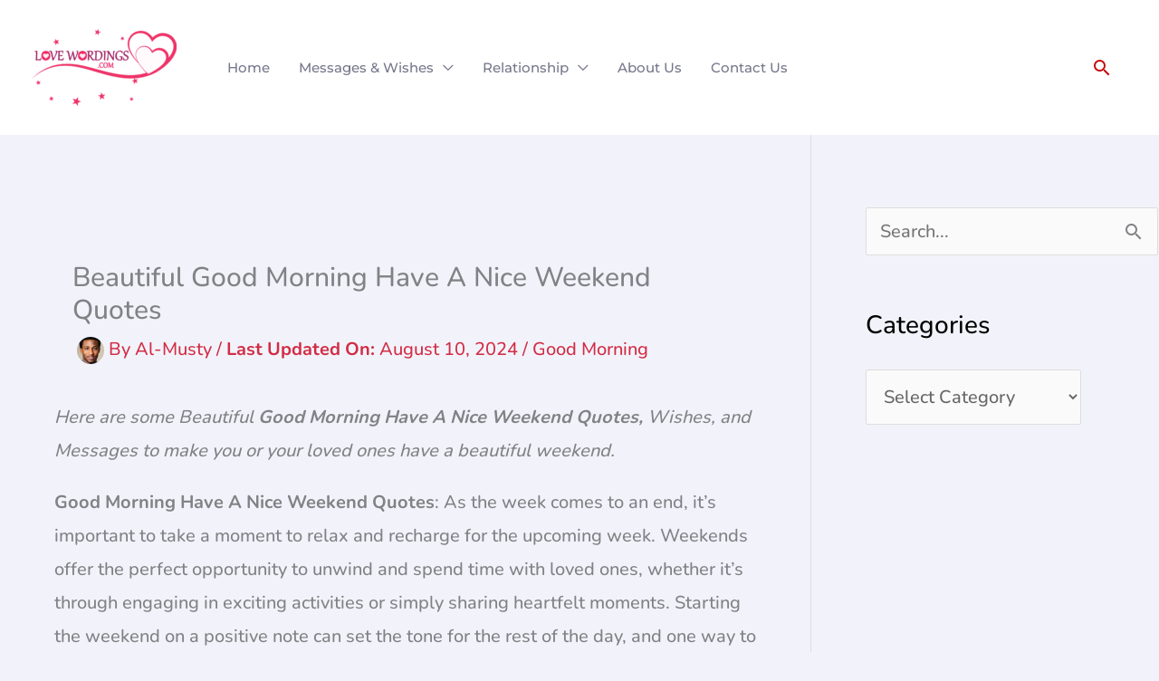

--- FILE ---
content_type: text/html; charset=UTF-8
request_url: https://lovewordings.com/good-morning-have-a-nice-weekend-quotes-wishes-messages/
body_size: 46790
content:
<!DOCTYPE html>
<html lang="en-US">
<head>
<meta charset="UTF-8">
<meta name="viewport" content="width=device-width, initial-scale=1">
	<link rel="profile" href="https://gmpg.org/xfn/11"> 
	<link rel="preload" href="https://lovewordings.com/wp-content/astra-local-fonts/montserrat/JTUHjIg1_i6t8kCHKm4532VJOt5-QNFgpCtZ6Hw5aXo.woff2" as="font" type="font/woff2" crossorigin><link rel="preload" href="https://lovewordings.com/wp-content/astra-local-fonts/mulish/1Ptvg83HX_SGhgqk3wot.woff2" as="font" type="font/woff2" crossorigin><link rel="preload" href="https://lovewordings.com/wp-content/astra-local-fonts/nunito/XRXV3I6Li01BKofINeaB.woff2" as="font" type="font/woff2" crossorigin><meta name='robots' content='index, follow, max-image-preview:large, max-snippet:-1, max-video-preview:-1' />

	<!-- This site is optimized with the Yoast SEO Premium plugin v22.3 (Yoast SEO v26.8) - https://yoast.com/product/yoast-seo-premium-wordpress/ -->
	<title>99+ Beautiful Good Morning Have A Nice Weekend Quotes [2023]</title>
	<meta name="description" content="May you have the most joyous, happiest, and wonderful weekend ever! Good morning, have a nice weekend with your loved ones." />
	<link rel="canonical" href="https://lovewordings.com/good-morning-have-a-nice-weekend-quotes-wishes-messages/" />
	<meta property="og:locale" content="en_US" />
	<meta property="og:type" content="article" />
	<meta property="og:title" content="Beautiful Good Morning Have A Nice Weekend Quotes" />
	<meta property="og:description" content="May you have the most joyous, happiest, and wonderful weekend ever! Good morning, have a nice weekend with your loved ones." />
	<meta property="og:url" content="https://lovewordings.com/good-morning-have-a-nice-weekend-quotes-wishes-messages/" />
	<meta property="og:site_name" content="Love Wordings" />
	<meta property="article:publisher" content="https://facebook.com/lovewordings99" />
	<meta property="article:published_time" content="2023-03-29T12:48:00+00:00" />
	<meta property="article:modified_time" content="2024-08-10T07:36:31+00:00" />
	<meta property="og:image" content="https://lovewordings.com/wp-content/uploads/2023/03/Beautiful-Good-Morning-Have-A-Nice-Weekend-Quotes.webp" />
	<meta property="og:image:width" content="1200" />
	<meta property="og:image:height" content="630" />
	<meta property="og:image:type" content="image/webp" />
	<meta name="author" content="Al-Musty" />
	<meta name="twitter:card" content="summary_large_image" />
	<meta name="twitter:creator" content="@lovewordings99" />
	<meta name="twitter:site" content="@lovewordings99" />
	<meta name="twitter:label1" content="Written by" />
	<meta name="twitter:data1" content="Al-Musty" />
	<meta name="twitter:label2" content="Est. reading time" />
	<meta name="twitter:data2" content="17 minutes" />
	<script type="application/ld+json" class="yoast-schema-graph">{"@context":"https://schema.org","@graph":[{"@type":"Article","@id":"https://lovewordings.com/good-morning-have-a-nice-weekend-quotes-wishes-messages/#article","isPartOf":{"@id":"https://lovewordings.com/good-morning-have-a-nice-weekend-quotes-wishes-messages/"},"author":{"name":"Al-Musty","@id":"https://lovewordings.com/#/schema/person/7504409cdd192df5fce93ec5368622f7"},"headline":"Beautiful Good Morning Have A Nice Weekend Quotes","datePublished":"2023-03-29T12:48:00+00:00","dateModified":"2024-08-10T07:36:31+00:00","mainEntityOfPage":{"@id":"https://lovewordings.com/good-morning-have-a-nice-weekend-quotes-wishes-messages/"},"wordCount":3047,"publisher":{"@id":"https://lovewordings.com/#organization"},"image":{"@id":"https://lovewordings.com/good-morning-have-a-nice-weekend-quotes-wishes-messages/#primaryimage"},"thumbnailUrl":"https://lovewordings.com/wp-content/uploads/2023/03/Beautiful-Good-Morning-Have-A-Nice-Weekend-Quotes.webp","keywords":["good morning","Messages","Quotes","Weekend"],"articleSection":["Good Morning"],"inLanguage":"en-US"},{"@type":["WebPage","FAQPage"],"@id":"https://lovewordings.com/good-morning-have-a-nice-weekend-quotes-wishes-messages/","url":"https://lovewordings.com/good-morning-have-a-nice-weekend-quotes-wishes-messages/","name":"99+ Beautiful Good Morning Have A Nice Weekend Quotes [2023]","isPartOf":{"@id":"https://lovewordings.com/#website"},"primaryImageOfPage":{"@id":"https://lovewordings.com/good-morning-have-a-nice-weekend-quotes-wishes-messages/#primaryimage"},"image":{"@id":"https://lovewordings.com/good-morning-have-a-nice-weekend-quotes-wishes-messages/#primaryimage"},"thumbnailUrl":"https://lovewordings.com/wp-content/uploads/2023/03/Beautiful-Good-Morning-Have-A-Nice-Weekend-Quotes.webp","datePublished":"2023-03-29T12:48:00+00:00","dateModified":"2024-08-10T07:36:31+00:00","description":"May you have the most joyous, happiest, and wonderful weekend ever! Good morning, have a nice weekend with your loved ones.","breadcrumb":{"@id":"https://lovewordings.com/good-morning-have-a-nice-weekend-quotes-wishes-messages/#breadcrumb"},"mainEntity":[{"@id":"https://lovewordings.com/good-morning-have-a-nice-weekend-quotes-wishes-messages/#faq-question-1678825874638"},{"@id":"https://lovewordings.com/good-morning-have-a-nice-weekend-quotes-wishes-messages/#faq-question-1679762505214"},{"@id":"https://lovewordings.com/good-morning-have-a-nice-weekend-quotes-wishes-messages/#faq-question-1679762540507"},{"@id":"https://lovewordings.com/good-morning-have-a-nice-weekend-quotes-wishes-messages/#faq-question-1679762589338"}],"inLanguage":"en-US","potentialAction":[{"@type":"ReadAction","target":["https://lovewordings.com/good-morning-have-a-nice-weekend-quotes-wishes-messages/"]}]},{"@type":"ImageObject","inLanguage":"en-US","@id":"https://lovewordings.com/good-morning-have-a-nice-weekend-quotes-wishes-messages/#primaryimage","url":"https://lovewordings.com/wp-content/uploads/2023/03/Beautiful-Good-Morning-Have-A-Nice-Weekend-Quotes.webp","contentUrl":"https://lovewordings.com/wp-content/uploads/2023/03/Beautiful-Good-Morning-Have-A-Nice-Weekend-Quotes.webp","width":1200,"height":630,"caption":"Beautiful Good Morning Have A Nice Weekend Quotes"},{"@type":"BreadcrumbList","@id":"https://lovewordings.com/good-morning-have-a-nice-weekend-quotes-wishes-messages/#breadcrumb","itemListElement":[{"@type":"ListItem","position":1,"name":"Home","item":"https://lovewordings.com/"},{"@type":"ListItem","position":2,"name":"Beautiful Good Morning Have A Nice Weekend Quotes"}]},{"@type":"WebSite","@id":"https://lovewordings.com/#website","url":"https://lovewordings.com/","name":"Love Wordings","description":"Love makes two hearts one.","publisher":{"@id":"https://lovewordings.com/#organization"},"potentialAction":[{"@type":"SearchAction","target":{"@type":"EntryPoint","urlTemplate":"https://lovewordings.com/?s={search_term_string}"},"query-input":{"@type":"PropertyValueSpecification","valueRequired":true,"valueName":"search_term_string"}}],"inLanguage":"en-US"},{"@type":"Organization","@id":"https://lovewordings.com/#organization","name":"Love Wordings","url":"https://lovewordings.com/","logo":{"@type":"ImageObject","inLanguage":"en-US","@id":"https://lovewordings.com/#/schema/logo/image/","url":"https://lovewordings.com/wp-content/uploads/2022/02/Love_Wordings_logo.png","contentUrl":"https://lovewordings.com/wp-content/uploads/2022/02/Love_Wordings_logo.png","width":1084,"height":576,"caption":"Love Wordings"},"image":{"@id":"https://lovewordings.com/#/schema/logo/image/"},"sameAs":["https://facebook.com/lovewordings99","https://x.com/lovewordings99","https://instagram.com/lovewordings99","https://www.pinterest.com/lovewordings/"]},{"@type":"Person","@id":"https://lovewordings.com/#/schema/person/7504409cdd192df5fce93ec5368622f7","name":"Al-Musty","image":{"@type":"ImageObject","inLanguage":"en-US","@id":"https://lovewordings.com/#/schema/person/image/","url":"https://secure.gravatar.com/avatar/00c11674ac426d22644b4f8e5538cca4f2e46abe6943a9f099b33a42294f1d5a?s=96&d=mm&r=g","contentUrl":"https://secure.gravatar.com/avatar/00c11674ac426d22644b4f8e5538cca4f2e46abe6943a9f099b33a42294f1d5a?s=96&d=mm&r=g","caption":"Al-Musty"},"description":"Al-Musty Umar is a content writer for Love Wordings. He is best at helping people understand the hearts and minds of their loved ones, create deep connections with their partners, and MANifest the relationship they want. You can follow us on Pinterest or Instagram.","sameAs":["https://www.instagram.com/lovewordings99/","https://www.pinterest.com/lovewordings/"],"url":"https://lovewordings.com/author/know-why/"},{"@type":"Question","@id":"https://lovewordings.com/good-morning-have-a-nice-weekend-quotes-wishes-messages/#faq-question-1678825874638","position":1,"url":"https://lovewordings.com/good-morning-have-a-nice-weekend-quotes-wishes-messages/#faq-question-1678825874638","name":"How do you wish someone a good weekend?","answerCount":1,"acceptedAnswer":{"@type":"Answer","text":"I wish you a weekend filled with joy, laughter, and bliss! Have a wonderful weekend! Make your weekend sparkle with smiles and happiness.","inLanguage":"en-US"},"inLanguage":"en-US"},{"@type":"Question","@id":"https://lovewordings.com/good-morning-have-a-nice-weekend-quotes-wishes-messages/#faq-question-1679762505214","position":2,"url":"https://lovewordings.com/good-morning-have-a-nice-weekend-quotes-wishes-messages/#faq-question-1679762505214","name":"How do you wish good morning for a happy weekend?","answerCount":1,"acceptedAnswer":{"@type":"Answer","text":"Good morning, have a great weekend, and take advantage of every opportunity that comes your way. I hope this weekend serves as a getaway for you to forget about your stress. Even though the weekend is short, enjoy it and have fun.","inLanguage":"en-US"},"inLanguage":"en-US"},{"@type":"Question","@id":"https://lovewordings.com/good-morning-have-a-nice-weekend-quotes-wishes-messages/#faq-question-1679762540507","position":3,"url":"https://lovewordings.com/good-morning-have-a-nice-weekend-quotes-wishes-messages/#faq-question-1679762540507","name":"Have a nice weekend text messages?","answerCount":1,"acceptedAnswer":{"@type":"Answer","text":"I wish you happiness and good health as you prepare for the weekend. Have a nice weekend.","inLanguage":"en-US"},"inLanguage":"en-US"},{"@type":"Question","@id":"https://lovewordings.com/good-morning-have-a-nice-weekend-quotes-wishes-messages/#faq-question-1679762589338","position":4,"url":"https://lovewordings.com/good-morning-have-a-nice-weekend-quotes-wishes-messages/#faq-question-1679762589338","name":"What’s another way to say happy weekend?","answerCount":1,"acceptedAnswer":{"@type":"Answer","text":"Good morning, and have a wonderful weekend. Make your free time enjoyable and relaxing. I wish you a wonderful weekend.","inLanguage":"en-US"},"inLanguage":"en-US"}]}</script>
	<!-- / Yoast SEO Premium plugin. -->


<link rel='dns-prefetch' href='//scripts.scriptwrapper.com' />
<link rel='dns-prefetch' href='//www.googletagmanager.com' />
<link rel='dns-prefetch' href='//pagead2.googlesyndication.com' />

<link rel="alternate" type="application/rss+xml" title="Love Wordings &raquo; Feed" href="https://lovewordings.com/feed/" />
<link rel="alternate" type="application/rss+xml" title="Love Wordings &raquo; Comments Feed" href="https://lovewordings.com/comments/feed/" />
<link rel="alternate" type="application/rss+xml" title="Love Wordings &raquo; Beautiful Good Morning Have A Nice Weekend Quotes Comments Feed" href="https://lovewordings.com/good-morning-have-a-nice-weekend-quotes-wishes-messages/feed/" />
<link rel="alternate" title="oEmbed (JSON)" type="application/json+oembed" href="https://lovewordings.com/wp-json/oembed/1.0/embed?url=https%3A%2F%2Flovewordings.com%2Fgood-morning-have-a-nice-weekend-quotes-wishes-messages%2F" />
<link rel="alternate" title="oEmbed (XML)" type="text/xml+oembed" href="https://lovewordings.com/wp-json/oembed/1.0/embed?url=https%3A%2F%2Flovewordings.com%2Fgood-morning-have-a-nice-weekend-quotes-wishes-messages%2F&#038;format=xml" />
<style id='wp-img-auto-sizes-contain-inline-css'>
img:is([sizes=auto i],[sizes^="auto," i]){contain-intrinsic-size:3000px 1500px}
/*# sourceURL=wp-img-auto-sizes-contain-inline-css */
</style>
<link rel='stylesheet' id='astra-theme-css-css' href='https://lovewordings.com/wp-content/themes/astra/assets/css/minified/frontend.min.css?ver=4.12.0' media='all' />
<style id='astra-theme-css-inline-css'>
.ast-no-sidebar .entry-content .alignfull {margin-left: calc( -50vw + 50%);margin-right: calc( -50vw + 50%);max-width: 100vw;width: 100vw;}.ast-no-sidebar .entry-content .alignwide {margin-left: calc(-41vw + 50%);margin-right: calc(-41vw + 50%);max-width: unset;width: unset;}.ast-no-sidebar .entry-content .alignfull .alignfull,.ast-no-sidebar .entry-content .alignfull .alignwide,.ast-no-sidebar .entry-content .alignwide .alignfull,.ast-no-sidebar .entry-content .alignwide .alignwide,.ast-no-sidebar .entry-content .wp-block-column .alignfull,.ast-no-sidebar .entry-content .wp-block-column .alignwide{width: 100%;margin-left: auto;margin-right: auto;}.wp-block-gallery,.blocks-gallery-grid {margin: 0;}.wp-block-separator {max-width: 100px;}.wp-block-separator.is-style-wide,.wp-block-separator.is-style-dots {max-width: none;}.entry-content .has-2-columns .wp-block-column:first-child {padding-right: 10px;}.entry-content .has-2-columns .wp-block-column:last-child {padding-left: 10px;}@media (max-width: 782px) {.entry-content .wp-block-columns .wp-block-column {flex-basis: 100%;}.entry-content .has-2-columns .wp-block-column:first-child {padding-right: 0;}.entry-content .has-2-columns .wp-block-column:last-child {padding-left: 0;}}body .entry-content .wp-block-latest-posts {margin-left: 0;}body .entry-content .wp-block-latest-posts li {list-style: none;}.ast-no-sidebar .ast-container .entry-content .wp-block-latest-posts {margin-left: 0;}.ast-header-break-point .entry-content .alignwide {margin-left: auto;margin-right: auto;}.entry-content .blocks-gallery-item img {margin-bottom: auto;}.wp-block-pullquote {border-top: 4px solid #555d66;border-bottom: 4px solid #555d66;color: #40464d;}:root{--ast-post-nav-space:0;--ast-container-default-xlg-padding:6.67em;--ast-container-default-lg-padding:5.67em;--ast-container-default-slg-padding:4.34em;--ast-container-default-md-padding:3.34em;--ast-container-default-sm-padding:6.67em;--ast-container-default-xs-padding:2.4em;--ast-container-default-xxs-padding:1.4em;--ast-code-block-background:#EEEEEE;--ast-comment-inputs-background:#FAFAFA;--ast-normal-container-width:1200px;--ast-narrow-container-width:750px;--ast-blog-title-font-weight:normal;--ast-blog-meta-weight:inherit;--ast-global-color-primary:var(--ast-global-color-5);--ast-global-color-secondary:var(--ast-global-color-4);--ast-global-color-alternate-background:var(--ast-global-color-7);--ast-global-color-subtle-background:var(--ast-global-color-6);--ast-bg-style-guide:var( --ast-global-color-secondary,--ast-global-color-5 );--ast-shadow-style-guide:0px 0px 4px 0 #00000057;--ast-global-dark-bg-style:#fff;--ast-global-dark-lfs:#fbfbfb;--ast-widget-bg-color:#fafafa;--ast-wc-container-head-bg-color:#fbfbfb;--ast-title-layout-bg:#eeeeee;--ast-search-border-color:#e7e7e7;--ast-lifter-hover-bg:#e6e6e6;--ast-gallery-block-color:#000;--srfm-color-input-label:var(--ast-global-color-2);}html{font-size:125%;}a,.page-title{color:#d22d46;}a:hover,a:focus{color:#3138c8;}body,button,input,select,textarea,.ast-button,.ast-custom-button{font-family:'Nunito',sans-serif;font-weight:500;font-size:20px;font-size:1rem;}blockquote{color:#000000;}p,.entry-content p{margin-bottom:1em;}h1,h2,h3,h4,h5,h6,.entry-content :where(h1,h2,h3,h4,h5,h6),.site-title,.site-title a{font-family:'Mulish',sans-serif;font-weight:700;}.site-title{font-size:35px;font-size:1.75rem;display:none;}header .custom-logo-link img{max-width:160px;width:160px;}.astra-logo-svg{width:160px;}.site-header .site-description{font-size:15px;font-size:0.75rem;display:none;}.entry-title{font-size:30px;font-size:1.5rem;}.archive .ast-article-post .ast-article-inner,.blog .ast-article-post .ast-article-inner,.archive .ast-article-post .ast-article-inner:hover,.blog .ast-article-post .ast-article-inner:hover{overflow:hidden;}h1,.entry-content :where(h1){font-size:48px;font-size:2.4rem;font-family:'Mulish',sans-serif;line-height:1.4em;}h2,.entry-content :where(h2){font-size:38px;font-size:1.9rem;font-family:'Mulish',sans-serif;line-height:1.3em;}h3,.entry-content :where(h3){font-size:30px;font-size:1.5rem;font-family:'Mulish',sans-serif;line-height:1.3em;}h4,.entry-content :where(h4){font-size:24px;font-size:1.2rem;line-height:1.2em;font-family:'Mulish',sans-serif;}h5,.entry-content :where(h5){font-size:20px;font-size:1rem;line-height:1.2em;font-family:'Mulish',sans-serif;}h6,.entry-content :where(h6){font-size:17px;font-size:0.85rem;line-height:1.25em;font-family:'Mulish',sans-serif;}::selection{background-color:#75064b;color:#ffffff;}body,h1,h2,h3,h4,h5,h6,.entry-title a,.entry-content :where(h1,h2,h3,h4,h5,h6){color:#000000;}.tagcloud a:hover,.tagcloud a:focus,.tagcloud a.current-item{color:#ffffff;border-color:#d22d46;background-color:#d22d46;}input:focus,input[type="text"]:focus,input[type="email"]:focus,input[type="url"]:focus,input[type="password"]:focus,input[type="reset"]:focus,input[type="search"]:focus,textarea:focus{border-color:#d22d46;}input[type="radio"]:checked,input[type=reset],input[type="checkbox"]:checked,input[type="checkbox"]:hover:checked,input[type="checkbox"]:focus:checked,input[type=range]::-webkit-slider-thumb{border-color:#d22d46;background-color:#d22d46;box-shadow:none;}.site-footer a:hover + .post-count,.site-footer a:focus + .post-count{background:#d22d46;border-color:#d22d46;}.single .nav-links .nav-previous,.single .nav-links .nav-next{color:#d22d46;}.entry-meta,.entry-meta *{line-height:1.45;color:#d22d46;}.entry-meta a:not(.ast-button):hover,.entry-meta a:not(.ast-button):hover *,.entry-meta a:not(.ast-button):focus,.entry-meta a:not(.ast-button):focus *,.page-links > .page-link,.page-links .page-link:hover,.post-navigation a:hover{color:#3138c8;}#cat option,.secondary .calendar_wrap thead a,.secondary .calendar_wrap thead a:visited{color:#d22d46;}.secondary .calendar_wrap #today,.ast-progress-val span{background:#d22d46;}.secondary a:hover + .post-count,.secondary a:focus + .post-count{background:#d22d46;border-color:#d22d46;}.calendar_wrap #today > a{color:#ffffff;}.page-links .page-link,.single .post-navigation a{color:#d22d46;}.ast-search-menu-icon .search-form button.search-submit{padding:0 4px;}.ast-search-menu-icon form.search-form{padding-right:0;}.ast-search-menu-icon.slide-search input.search-field{width:0;}.ast-header-search .ast-search-menu-icon.ast-dropdown-active .search-form,.ast-header-search .ast-search-menu-icon.ast-dropdown-active .search-field:focus{transition:all 0.2s;}.search-form input.search-field:focus{outline:none;}.widget-title,.widget .wp-block-heading{font-size:28px;font-size:1.4rem;color:#000000;}#secondary,#secondary button,#secondary input,#secondary select,#secondary textarea{font-size:20px;font-size:1rem;}.ast-search-menu-icon.slide-search a:focus-visible:focus-visible,.astra-search-icon:focus-visible,#close:focus-visible,a:focus-visible,.ast-menu-toggle:focus-visible,.site .skip-link:focus-visible,.wp-block-loginout input:focus-visible,.wp-block-search.wp-block-search__button-inside .wp-block-search__inside-wrapper,.ast-header-navigation-arrow:focus-visible,.ast-orders-table__row .ast-orders-table__cell:focus-visible,a#ast-apply-coupon:focus-visible,#ast-apply-coupon:focus-visible,#close:focus-visible,.button.search-submit:focus-visible,#search_submit:focus,.normal-search:focus-visible,.ast-header-account-wrap:focus-visible,.astra-cart-drawer-close:focus,.ast-single-variation:focus,.ast-button:focus,.ast-builder-button-wrap:has(.ast-custom-button-link:focus),.ast-builder-button-wrap .ast-custom-button-link:focus{outline-style:dotted;outline-color:inherit;outline-width:thin;}input:focus,input[type="text"]:focus,input[type="email"]:focus,input[type="url"]:focus,input[type="password"]:focus,input[type="reset"]:focus,input[type="search"]:focus,input[type="number"]:focus,textarea:focus,.wp-block-search__input:focus,[data-section="section-header-mobile-trigger"] .ast-button-wrap .ast-mobile-menu-trigger-minimal:focus,.ast-mobile-popup-drawer.active .menu-toggle-close:focus,#ast-scroll-top:focus,#coupon_code:focus,#ast-coupon-code:focus{border-style:dotted;border-color:inherit;border-width:thin;}input{outline:none;}.ast-logo-title-inline .site-logo-img{padding-right:1em;}.site-logo-img img{ transition:all 0.2s linear;}body .ast-oembed-container *{position:absolute;top:0;width:100%;height:100%;left:0;}body .wp-block-embed-pocket-casts .ast-oembed-container *{position:unset;}.ast-single-post-featured-section + article {margin-top: 2em;}.site-content .ast-single-post-featured-section img {width: 100%;overflow: hidden;object-fit: cover;}.site > .ast-single-related-posts-container {margin-top: 0;}@media (min-width: 922px) {.ast-desktop .ast-container--narrow {max-width: var(--ast-narrow-container-width);margin: 0 auto;}}.ast-page-builder-template .hentry {margin: 0;}.ast-page-builder-template .site-content > .ast-container {max-width: 100%;padding: 0;}.ast-page-builder-template .site .site-content #primary {padding: 0;margin: 0;}.ast-page-builder-template .no-results {text-align: center;margin: 4em auto;}.ast-page-builder-template .ast-pagination {padding: 2em;}.ast-page-builder-template .entry-header.ast-no-title.ast-no-thumbnail {margin-top: 0;}.ast-page-builder-template .entry-header.ast-header-without-markup {margin-top: 0;margin-bottom: 0;}.ast-page-builder-template .entry-header.ast-no-title.ast-no-meta {margin-bottom: 0;}.ast-page-builder-template.single .post-navigation {padding-bottom: 2em;}.ast-page-builder-template.single-post .site-content > .ast-container {max-width: 100%;}.ast-page-builder-template .entry-header {margin-top: 4em;margin-left: auto;margin-right: auto;padding-left: 20px;padding-right: 20px;}.single.ast-page-builder-template .entry-header {padding-left: 20px;padding-right: 20px;}.ast-page-builder-template .ast-archive-description {margin: 4em auto 0;padding-left: 20px;padding-right: 20px;}.ast-page-builder-template.ast-no-sidebar .entry-content .alignwide {margin-left: 0;margin-right: 0;}#secondary {margin: 4em 0 2.5em;word-break: break-word;line-height: 2;}#secondary li {margin-bottom: 0.25em;}#secondary li:last-child {margin-bottom: 0;}@media (max-width: 768px) {.js_active .ast-plain-container.ast-single-post #secondary {margin-top: 1.5em;}}.ast-separate-container.ast-two-container #secondary .widget {background-color: #fff;padding: 2em;margin-bottom: 2em;}@media (min-width: 993px) {.ast-left-sidebar #secondary {padding-right: 60px;}.ast-right-sidebar #secondary {padding-left: 60px;}}@media (max-width: 993px) {.ast-right-sidebar #secondary {padding-left: 30px;}.ast-left-sidebar #secondary {padding-right: 30px;}}@media (max-width:921.9px){#ast-desktop-header{display:none;}}@media (min-width:922px){#ast-mobile-header{display:none;}}@media( max-width: 420px ) {.single .nav-links .nav-previous,.single .nav-links .nav-next {width: 100%;text-align: center;}}.wp-block-buttons.aligncenter{justify-content:center;}@media (max-width:921px){.ast-theme-transparent-header #primary,.ast-theme-transparent-header #secondary{padding:0;}}@media (max-width:921px){.ast-plain-container.ast-no-sidebar #primary{padding:0;}}.ast-plain-container.ast-no-sidebar #primary{margin-top:0;margin-bottom:0;}@media (min-width:1200px){.wp-block-group .has-background{padding:20px;}}@media (min-width:1200px){.ast-page-builder-template.ast-left-sidebar .entry-content .wp-block-cover.alignwide,.ast-page-builder-template.ast-right-sidebar .entry-content .wp-block-cover.alignwide,.ast-page-builder-template.ast-left-sidebar .entry-content .wp-block-cover.alignfull,.ast-page-builder-template.ast-right-sidebar .entry-content .wp-block-cover.alignful{padding-right:0;padding-left:0;}}@media (min-width:1200px){.wp-block-cover-image.alignwide .wp-block-cover__inner-container,.wp-block-cover.alignwide .wp-block-cover__inner-container,.wp-block-cover-image.alignfull .wp-block-cover__inner-container,.wp-block-cover.alignfull .wp-block-cover__inner-container{width:100%;}}.wp-block-columns{margin-bottom:unset;}.wp-block-image.size-full{margin:2rem 0;}.wp-block-separator.has-background{padding:0;}.wp-block-gallery{margin-bottom:1.6em;}.wp-block-group{padding-top:4em;padding-bottom:4em;}.wp-block-group__inner-container .wp-block-columns:last-child,.wp-block-group__inner-container :last-child,.wp-block-table table{margin-bottom:0;}.blocks-gallery-grid{width:100%;}.wp-block-navigation-link__content{padding:5px 0;}.wp-block-group .wp-block-group .has-text-align-center,.wp-block-group .wp-block-column .has-text-align-center{max-width:100%;}.has-text-align-center{margin:0 auto;}@media (min-width:1200px){.wp-block-cover__inner-container,.alignwide .wp-block-group__inner-container,.alignfull .wp-block-group__inner-container{max-width:1200px;margin:0 auto;}.wp-block-group.alignnone,.wp-block-group.aligncenter,.wp-block-group.alignleft,.wp-block-group.alignright,.wp-block-group.alignwide,.wp-block-columns.alignwide{margin:2rem 0 1rem 0;}}@media (max-width:1200px){.wp-block-group{padding:3em;}.wp-block-group .wp-block-group{padding:1.5em;}.wp-block-columns,.wp-block-column{margin:1rem 0;}}@media (min-width:921px){.wp-block-columns .wp-block-group{padding:2em;}}@media (max-width:544px){.wp-block-cover-image .wp-block-cover__inner-container,.wp-block-cover .wp-block-cover__inner-container{width:unset;}.wp-block-cover,.wp-block-cover-image{padding:2em 0;}.wp-block-group,.wp-block-cover{padding:2em;}.wp-block-media-text__media img,.wp-block-media-text__media video{width:unset;max-width:100%;}.wp-block-media-text.has-background .wp-block-media-text__content{padding:1em;}}.wp-block-image.aligncenter{margin-left:auto;margin-right:auto;}.wp-block-table.aligncenter{margin-left:auto;margin-right:auto;}@media (min-width:544px){.entry-content .wp-block-media-text.has-media-on-the-right .wp-block-media-text__content{padding:0 8% 0 0;}.entry-content .wp-block-media-text .wp-block-media-text__content{padding:0 0 0 8%;}.ast-plain-container .site-content .entry-content .has-custom-content-position.is-position-bottom-left > *,.ast-plain-container .site-content .entry-content .has-custom-content-position.is-position-bottom-right > *,.ast-plain-container .site-content .entry-content .has-custom-content-position.is-position-top-left > *,.ast-plain-container .site-content .entry-content .has-custom-content-position.is-position-top-right > *,.ast-plain-container .site-content .entry-content .has-custom-content-position.is-position-center-right > *,.ast-plain-container .site-content .entry-content .has-custom-content-position.is-position-center-left > *{margin:0;}}@media (max-width:544px){.entry-content .wp-block-media-text .wp-block-media-text__content{padding:8% 0;}.wp-block-media-text .wp-block-media-text__media img{width:auto;max-width:100%;}}.wp-block-buttons .wp-block-button.is-style-outline .wp-block-button__link.wp-element-button,.ast-outline-button,.wp-block-uagb-buttons-child .uagb-buttons-repeater.ast-outline-button{border-color:#ff009e;border-top-width:2px;border-right-width:2px;border-bottom-width:2px;border-left-width:2px;font-family:'Mulish',sans-serif;font-weight:700;font-size:15px;font-size:0.75rem;line-height:1em;border-top-left-radius:8px;border-top-right-radius:8px;border-bottom-right-radius:8px;border-bottom-left-radius:8px;}.wp-block-button.is-style-outline .wp-block-button__link:hover,.wp-block-buttons .wp-block-button.is-style-outline .wp-block-button__link:focus,.wp-block-buttons .wp-block-button.is-style-outline > .wp-block-button__link:not(.has-text-color):hover,.wp-block-buttons .wp-block-button.wp-block-button__link.is-style-outline:not(.has-text-color):hover,.ast-outline-button:hover,.ast-outline-button:focus,.wp-block-uagb-buttons-child .uagb-buttons-repeater.ast-outline-button:hover,.wp-block-uagb-buttons-child .uagb-buttons-repeater.ast-outline-button:focus{background-color:#7a004b;border-color:#ff009e;}.wp-block-button .wp-block-button__link.wp-element-button.is-style-outline:not(.has-background),.wp-block-button.is-style-outline>.wp-block-button__link.wp-element-button:not(.has-background),.ast-outline-button{background-color:#7a004b;}@media (max-width:921px){.wp-block-buttons .wp-block-button.is-style-outline .wp-block-button__link.wp-element-button,.ast-outline-button,.wp-block-uagb-buttons-child .uagb-buttons-repeater.ast-outline-button{font-size:14px;font-size:0.7rem;}}@media (max-width:544px){.wp-block-buttons .wp-block-button.is-style-outline .wp-block-button__link.wp-element-button,.ast-outline-button,.wp-block-uagb-buttons-child .uagb-buttons-repeater.ast-outline-button{font-size:13px;font-size:0.65rem;}}.entry-content[data-ast-blocks-layout] > figure{margin-bottom:1em;}.elementor-widget-container .elementor-loop-container .e-loop-item[data-elementor-type="loop-item"]{width:100%;}@media (max-width:921px){.ast-left-sidebar #content > .ast-container{display:flex;flex-direction:column-reverse;width:100%;}.ast-separate-container .ast-article-post,.ast-separate-container .ast-article-single{padding:1.5em 2.14em;}.ast-author-box img.avatar{margin:20px 0 0 0;}}@media (max-width:921px){#secondary.secondary{padding-top:0;}.ast-separate-container.ast-right-sidebar #secondary{padding-left:1em;padding-right:1em;}.ast-separate-container.ast-two-container #secondary{padding-left:0;padding-right:0;}.ast-page-builder-template .entry-header #secondary,.ast-page-builder-template #secondary{margin-top:1.5em;}}@media (max-width:921px){.ast-right-sidebar #primary{padding-right:0;}.ast-page-builder-template.ast-left-sidebar #secondary,.ast-page-builder-template.ast-right-sidebar #secondary{padding-right:20px;padding-left:20px;}.ast-right-sidebar #secondary,.ast-left-sidebar #primary{padding-left:0;}.ast-left-sidebar #secondary{padding-right:0;}}@media (min-width:922px){.ast-separate-container.ast-right-sidebar #primary,.ast-separate-container.ast-left-sidebar #primary{border:0;}.search-no-results.ast-separate-container #primary{margin-bottom:4em;}}@media (min-width:922px){.ast-right-sidebar #primary{border-right:1px solid var(--ast-border-color);}.ast-left-sidebar #primary{border-left:1px solid var(--ast-border-color);}.ast-right-sidebar #secondary{border-left:1px solid var(--ast-border-color);margin-left:-1px;}.ast-left-sidebar #secondary{border-right:1px solid var(--ast-border-color);margin-right:-1px;}.ast-separate-container.ast-two-container.ast-right-sidebar #secondary{padding-left:30px;padding-right:0;}.ast-separate-container.ast-two-container.ast-left-sidebar #secondary{padding-right:30px;padding-left:0;}.ast-separate-container.ast-right-sidebar #secondary,.ast-separate-container.ast-left-sidebar #secondary{border:0;margin-left:auto;margin-right:auto;}.ast-separate-container.ast-two-container #secondary .widget:last-child{margin-bottom:0;}}.elementor-widget-button .elementor-button{border-style:solid;text-decoration:none;border-top-width:2px;border-right-width:2px;border-left-width:2px;border-bottom-width:2px;}body .elementor-button.elementor-size-sm,body .elementor-button.elementor-size-xs,body .elementor-button.elementor-size-md,body .elementor-button.elementor-size-lg,body .elementor-button.elementor-size-xl,body .elementor-button{border-top-left-radius:8px;border-top-right-radius:8px;border-bottom-right-radius:8px;border-bottom-left-radius:8px;padding-top:14px;padding-right:30px;padding-bottom:14px;padding-left:30px;}@media (max-width:544px){.elementor-widget-button .elementor-button.elementor-size-sm,.elementor-widget-button .elementor-button.elementor-size-xs,.elementor-widget-button .elementor-button.elementor-size-md,.elementor-widget-button .elementor-button.elementor-size-lg,.elementor-widget-button .elementor-button.elementor-size-xl,.elementor-widget-button .elementor-button{padding-top:12px;padding-right:28px;padding-bottom:12px;padding-left:28px;}}.elementor-widget-button .elementor-button{border-color:#ff009e;background-color:#7a004b;}.elementor-widget-button .elementor-button:hover,.elementor-widget-button .elementor-button:focus{color:#ffffff;background-color:#7a004b;border-color:#ff009e;}.wp-block-button .wp-block-button__link ,.elementor-widget-button .elementor-button,.elementor-widget-button .elementor-button:visited{color:#ffffff;}.elementor-widget-button .elementor-button{font-family:'Mulish',sans-serif;font-weight:700;font-size:15px;font-size:0.75rem;line-height:1em;text-transform:capitalize;}body .elementor-button.elementor-size-sm,body .elementor-button.elementor-size-xs,body .elementor-button.elementor-size-md,body .elementor-button.elementor-size-lg,body .elementor-button.elementor-size-xl,body .elementor-button{font-size:15px;font-size:0.75rem;}.wp-block-button .wp-block-button__link:hover,.wp-block-button .wp-block-button__link:focus{color:#ffffff;background-color:#7a004b;border-color:#ff009e;}.elementor-widget-heading h1.elementor-heading-title{line-height:1.4em;}.elementor-widget-heading h2.elementor-heading-title{line-height:1.3em;}.elementor-widget-heading h3.elementor-heading-title{line-height:1.3em;}.elementor-widget-heading h4.elementor-heading-title{line-height:1.2em;}.elementor-widget-heading h5.elementor-heading-title{line-height:1.2em;}.elementor-widget-heading h6.elementor-heading-title{line-height:1.25em;}.wp-block-button .wp-block-button__link{border-style:solid;border-top-width:2px;border-right-width:2px;border-left-width:2px;border-bottom-width:2px;border-color:#ff009e;background-color:#7a004b;color:#ffffff;font-family:'Mulish',sans-serif;font-weight:700;line-height:1em;text-transform:capitalize;font-size:15px;font-size:0.75rem;border-top-left-radius:8px;border-top-right-radius:8px;border-bottom-right-radius:8px;border-bottom-left-radius:8px;padding-top:14px;padding-right:30px;padding-bottom:14px;padding-left:30px;}@media (max-width:921px){.wp-block-button .wp-block-button__link{font-size:14px;font-size:0.7rem;}}@media (max-width:544px){.wp-block-button .wp-block-button__link{font-size:13px;font-size:0.65rem;padding-top:12px;padding-right:28px;padding-bottom:12px;padding-left:28px;}}.menu-toggle,button,.ast-button,.ast-custom-button,.button,input#submit,input[type="button"],input[type="submit"],input[type="reset"]{border-style:solid;border-top-width:2px;border-right-width:2px;border-left-width:2px;border-bottom-width:2px;color:#ffffff;border-color:#ff009e;background-color:#7a004b;padding-top:14px;padding-right:30px;padding-bottom:14px;padding-left:30px;font-family:'Mulish',sans-serif;font-weight:700;font-size:15px;font-size:0.75rem;line-height:1em;text-transform:capitalize;border-top-left-radius:8px;border-top-right-radius:8px;border-bottom-right-radius:8px;border-bottom-left-radius:8px;}button:focus,.menu-toggle:hover,button:hover,.ast-button:hover,.ast-custom-button:hover .button:hover,.ast-custom-button:hover ,input[type=reset]:hover,input[type=reset]:focus,input#submit:hover,input#submit:focus,input[type="button"]:hover,input[type="button"]:focus,input[type="submit"]:hover,input[type="submit"]:focus{color:#ffffff;background-color:#7a004b;border-color:#ff009e;}@media (max-width:921px){.menu-toggle,button,.ast-button,.ast-custom-button,.button,input#submit,input[type="button"],input[type="submit"],input[type="reset"]{font-size:14px;font-size:0.7rem;}}@media (max-width:544px){.menu-toggle,button,.ast-button,.ast-custom-button,.button,input#submit,input[type="button"],input[type="submit"],input[type="reset"]{padding-top:12px;padding-right:28px;padding-bottom:12px;padding-left:28px;font-size:13px;font-size:0.65rem;}}@media (max-width:921px){.menu-toggle,button,.ast-button,.button,input#submit,input[type="button"],input[type="submit"],input[type="reset"]{font-size:14px;font-size:0.7rem;}.ast-mobile-header-stack .main-header-bar .ast-search-menu-icon{display:inline-block;}.ast-header-break-point.ast-header-custom-item-outside .ast-mobile-header-stack .main-header-bar .ast-search-icon{margin:0;}.ast-comment-avatar-wrap img{max-width:2.5em;}.ast-comment-meta{padding:0 1.8888em 1.3333em;}.ast-separate-container .ast-comment-list li.depth-1{padding:1.5em 2.14em;}.ast-separate-container .comment-respond{padding:2em 2.14em;}}@media (min-width:544px){.ast-container{max-width:100%;}}@media (max-width:544px){.ast-separate-container .ast-article-post,.ast-separate-container .ast-article-single,.ast-separate-container .comments-title,.ast-separate-container .ast-archive-description{padding:1.5em 1em;}.ast-separate-container #content .ast-container{padding-left:0.54em;padding-right:0.54em;}.ast-separate-container .ast-comment-list .bypostauthor{padding:.5em;}.ast-search-menu-icon.ast-dropdown-active .search-field{width:170px;}.menu-toggle,button,.ast-button,.button,input#submit,input[type="button"],input[type="submit"],input[type="reset"]{font-size:13px;font-size:0.65rem;}.ast-separate-container #secondary{padding-top:0;}.ast-separate-container.ast-two-container #secondary .widget{margin-bottom:1.5em;padding-left:1em;padding-right:1em;}}@media (max-width:921px){.ast-header-break-point .ast-search-menu-icon.slide-search .search-form{right:0;}.ast-header-break-point .ast-mobile-header-stack .ast-search-menu-icon.slide-search .search-form{right:-1em;}} #ast-mobile-header .ast-site-header-cart-li a{pointer-events:none;}body,.ast-separate-container{background-color:var(--ast-global-color-4);background-image:none;}.ast-no-sidebar.ast-separate-container .entry-content .alignfull {margin-left: -6.67em;margin-right: -6.67em;width: auto;}@media (max-width: 1200px) {.ast-no-sidebar.ast-separate-container .entry-content .alignfull {margin-left: -2.4em;margin-right: -2.4em;}}@media (max-width: 768px) {.ast-no-sidebar.ast-separate-container .entry-content .alignfull {margin-left: -2.14em;margin-right: -2.14em;}}@media (max-width: 544px) {.ast-no-sidebar.ast-separate-container .entry-content .alignfull {margin-left: -1em;margin-right: -1em;}}.ast-no-sidebar.ast-separate-container .entry-content .alignwide {margin-left: -20px;margin-right: -20px;}.ast-no-sidebar.ast-separate-container .entry-content .wp-block-column .alignfull,.ast-no-sidebar.ast-separate-container .entry-content .wp-block-column .alignwide {margin-left: auto;margin-right: auto;width: 100%;}@media (max-width:921px){.widget-title{font-size:28px;font-size:1.4rem;}body,button,input,select,textarea,.ast-button,.ast-custom-button{font-size:20px;font-size:1rem;}#secondary,#secondary button,#secondary input,#secondary select,#secondary textarea{font-size:20px;font-size:1rem;}.site-title{display:none;}.site-header .site-description{display:none;}h1,.entry-content :where(h1){font-size:40px;}h2,.entry-content :where(h2){font-size:32px;}h3,.entry-content :where(h3){font-size:26px;}h4,.entry-content :where(h4){font-size:20px;font-size:1rem;}h5,.entry-content :where(h5){font-size:17px;font-size:0.85rem;}h6,.entry-content :where(h6){font-size:15px;font-size:0.75rem;}.astra-logo-svg{width:144px;}header .custom-logo-link img,.ast-header-break-point .site-logo-img .custom-mobile-logo-link img{max-width:144px;width:144px;}}@media (max-width:544px){.widget-title{font-size:27px;font-size:1.4210526315789rem;}body,button,input,select,textarea,.ast-button,.ast-custom-button{font-size:19px;font-size:0.95rem;}#secondary,#secondary button,#secondary input,#secondary select,#secondary textarea{font-size:19px;font-size:0.95rem;}.site-title{display:none;}.site-header .site-description{display:none;}h1,.entry-content :where(h1){font-size:32px;}h2,.entry-content :where(h2){font-size:25px;}h3,.entry-content :where(h3){font-size:22px;}h4,.entry-content :where(h4){font-size:18px;font-size:0.9rem;}h5,.entry-content :where(h5){font-size:15px;font-size:0.75rem;}h6,.entry-content :where(h6){font-size:13px;font-size:0.65rem;}header .custom-logo-link img,.ast-header-break-point .site-branding img,.ast-header-break-point .custom-logo-link img{max-width:120px;width:120px;}.astra-logo-svg{width:120px;}.ast-header-break-point .site-logo-img .custom-mobile-logo-link img{max-width:120px;}}@media (max-width:544px){html{font-size:125%;}}@media (min-width:922px){.ast-container{max-width:1240px;}}@font-face {font-family: "Astra";src: url(https://lovewordings.com/wp-content/themes/astra/assets/fonts/astra.woff) format("woff"),url(https://lovewordings.com/wp-content/themes/astra/assets/fonts/astra.ttf) format("truetype"),url(https://lovewordings.com/wp-content/themes/astra/assets/fonts/astra.svg#astra) format("svg");font-weight: normal;font-style: normal;font-display: fallback;}@media (min-width:922px){.blog .site-content > .ast-container,.archive .site-content > .ast-container,.search .site-content > .ast-container{max-width:1200px;}}@media (min-width:922px){.main-header-menu .sub-menu .menu-item.ast-left-align-sub-menu:hover > .sub-menu,.main-header-menu .sub-menu .menu-item.ast-left-align-sub-menu.focus > .sub-menu{margin-left:-0px;}}.site .comments-area{padding-bottom:3em;}.footer-widget-area[data-section^="section-fb-html-"] .ast-builder-html-element{text-align:center;}.astra-icon-down_arrow::after {content: "\e900";font-family: Astra;}.astra-icon-close::after {content: "\e5cd";font-family: Astra;}.astra-icon-drag_handle::after {content: "\e25d";font-family: Astra;}.astra-icon-format_align_justify::after {content: "\e235";font-family: Astra;}.astra-icon-menu::after {content: "\e5d2";font-family: Astra;}.astra-icon-reorder::after {content: "\e8fe";font-family: Astra;}.astra-icon-search::after {content: "\e8b6";font-family: Astra;}.astra-icon-zoom_in::after {content: "\e56b";font-family: Astra;}.astra-icon-check-circle::after {content: "\e901";font-family: Astra;}.astra-icon-shopping-cart::after {content: "\f07a";font-family: Astra;}.astra-icon-shopping-bag::after {content: "\f290";font-family: Astra;}.astra-icon-shopping-basket::after {content: "\f291";font-family: Astra;}.astra-icon-circle-o::after {content: "\e903";font-family: Astra;}.astra-icon-certificate::after {content: "\e902";font-family: Astra;}blockquote {padding: 1.2em;}:root .has-ast-global-color-0-color{color:var(--ast-global-color-0);}:root .has-ast-global-color-0-background-color{background-color:var(--ast-global-color-0);}:root .wp-block-button .has-ast-global-color-0-color{color:var(--ast-global-color-0);}:root .wp-block-button .has-ast-global-color-0-background-color{background-color:var(--ast-global-color-0);}:root .has-ast-global-color-1-color{color:var(--ast-global-color-1);}:root .has-ast-global-color-1-background-color{background-color:var(--ast-global-color-1);}:root .wp-block-button .has-ast-global-color-1-color{color:var(--ast-global-color-1);}:root .wp-block-button .has-ast-global-color-1-background-color{background-color:var(--ast-global-color-1);}:root .has-ast-global-color-2-color{color:var(--ast-global-color-2);}:root .has-ast-global-color-2-background-color{background-color:var(--ast-global-color-2);}:root .wp-block-button .has-ast-global-color-2-color{color:var(--ast-global-color-2);}:root .wp-block-button .has-ast-global-color-2-background-color{background-color:var(--ast-global-color-2);}:root .has-ast-global-color-3-color{color:var(--ast-global-color-3);}:root .has-ast-global-color-3-background-color{background-color:var(--ast-global-color-3);}:root .wp-block-button .has-ast-global-color-3-color{color:var(--ast-global-color-3);}:root .wp-block-button .has-ast-global-color-3-background-color{background-color:var(--ast-global-color-3);}:root .has-ast-global-color-4-color{color:var(--ast-global-color-4);}:root .has-ast-global-color-4-background-color{background-color:var(--ast-global-color-4);}:root .wp-block-button .has-ast-global-color-4-color{color:var(--ast-global-color-4);}:root .wp-block-button .has-ast-global-color-4-background-color{background-color:var(--ast-global-color-4);}:root .has-ast-global-color-5-color{color:var(--ast-global-color-5);}:root .has-ast-global-color-5-background-color{background-color:var(--ast-global-color-5);}:root .wp-block-button .has-ast-global-color-5-color{color:var(--ast-global-color-5);}:root .wp-block-button .has-ast-global-color-5-background-color{background-color:var(--ast-global-color-5);}:root .has-ast-global-color-6-color{color:var(--ast-global-color-6);}:root .has-ast-global-color-6-background-color{background-color:var(--ast-global-color-6);}:root .wp-block-button .has-ast-global-color-6-color{color:var(--ast-global-color-6);}:root .wp-block-button .has-ast-global-color-6-background-color{background-color:var(--ast-global-color-6);}:root .has-ast-global-color-7-color{color:var(--ast-global-color-7);}:root .has-ast-global-color-7-background-color{background-color:var(--ast-global-color-7);}:root .wp-block-button .has-ast-global-color-7-color{color:var(--ast-global-color-7);}:root .wp-block-button .has-ast-global-color-7-background-color{background-color:var(--ast-global-color-7);}:root .has-ast-global-color-8-color{color:var(--ast-global-color-8);}:root .has-ast-global-color-8-background-color{background-color:var(--ast-global-color-8);}:root .wp-block-button .has-ast-global-color-8-color{color:var(--ast-global-color-8);}:root .wp-block-button .has-ast-global-color-8-background-color{background-color:var(--ast-global-color-8);}:root{--ast-global-color-0:#6369d1;--ast-global-color-1:#1d1f45;--ast-global-color-2:#1d1f45;--ast-global-color-3:#3d3d4e;--ast-global-color-4:#f2f3fa;--ast-global-color-5:#ffffff;--ast-global-color-6:#66d7d1;--ast-global-color-7:#76778b;--ast-global-color-8:#5258ca;}:root {--ast-border-color : #dddddd;}.site .site-content #primary .ast-article-single,.ast-separate-container .site-content #secondary .widget{padding-top:60px;padding-bottom:60px;padding-left:60px;padding-right:60px;}@media (max-width:544px){.site .site-content #primary .ast-article-single,.ast-separate-container .site-content #secondary .widget{padding-left:15px;padding-right:10px;}}.ast-single-entry-banner {-js-display: flex;display: flex;flex-direction: column;justify-content: center;text-align: center;position: relative;background: var(--ast-title-layout-bg);}.ast-single-entry-banner[data-banner-layout="layout-1"] {max-width: 1200px;background: inherit;padding: 20px 0;}.ast-single-entry-banner[data-banner-width-type="custom"] {margin: 0 auto;width: 100%;}.ast-single-entry-banner + .site-content .entry-header {margin-bottom: 0;}.site .ast-author-avatar {--ast-author-avatar-size: ;}a.ast-underline-text {text-decoration: underline;}.ast-container > .ast-terms-link {position: relative;display: block;}a.ast-button.ast-badge-tax {padding: 4px 8px;border-radius: 3px;font-size: inherit;}header.entry-header:not(.related-entry-header){text-align:left;}header.entry-header:not(.related-entry-header) .entry-title{font-size:30px;font-size:1.5rem;}header.entry-header:not(.related-entry-header) > *:not(:last-child){margin-bottom:10px;}@media (max-width:921px){header.entry-header:not(.related-entry-header){text-align:left;}}@media (max-width:544px){header.entry-header:not(.related-entry-header){text-align:left;}}.ast-archive-entry-banner {-js-display: flex;display: flex;flex-direction: column;justify-content: center;text-align: center;position: relative;background: var(--ast-title-layout-bg);}.ast-archive-entry-banner[data-banner-width-type="custom"] {margin: 0 auto;width: 100%;}.ast-archive-entry-banner[data-banner-layout="layout-1"] {background: inherit;padding: 20px 0;text-align: left;}body.archive .ast-archive-description{max-width:1200px;width:100%;text-align:left;padding-top:3em;padding-right:3em;padding-bottom:3em;padding-left:3em;}body.archive .ast-archive-description .ast-archive-title,body.archive .ast-archive-description .ast-archive-title *{font-size:40px;font-size:2rem;}body.archive .ast-archive-description > *:not(:last-child){margin-bottom:10px;}@media (max-width:921px){body.archive .ast-archive-description{text-align:left;}}@media (max-width:544px){body.archive .ast-archive-description{text-align:left;}}.ast-breadcrumbs .trail-browse,.ast-breadcrumbs .trail-items,.ast-breadcrumbs .trail-items li{display:inline-block;margin:0;padding:0;border:none;background:inherit;text-indent:0;text-decoration:none;}.ast-breadcrumbs .trail-browse{font-size:inherit;font-style:inherit;font-weight:inherit;color:inherit;}.ast-breadcrumbs .trail-items{list-style:none;}.trail-items li::after{padding:0 0.3em;content:"\00bb";}.trail-items li:last-of-type::after{display:none;}h1,h2,h3,h4,h5,h6,.entry-content :where(h1,h2,h3,h4,h5,h6){color:#75064b;}@media (max-width:921px){.ast-builder-grid-row-container.ast-builder-grid-row-tablet-3-firstrow .ast-builder-grid-row > *:first-child,.ast-builder-grid-row-container.ast-builder-grid-row-tablet-3-lastrow .ast-builder-grid-row > *:last-child{grid-column:1 / -1;}}@media (max-width:544px){.ast-builder-grid-row-container.ast-builder-grid-row-mobile-3-firstrow .ast-builder-grid-row > *:first-child,.ast-builder-grid-row-container.ast-builder-grid-row-mobile-3-lastrow .ast-builder-grid-row > *:last-child{grid-column:1 / -1;}}.ast-builder-layout-element .ast-site-identity{margin-top:12px;margin-bottom:12px;}@media (max-width:544px){.ast-builder-layout-element .ast-site-identity{margin-top:0px;margin-bottom:0px;margin-left:0px;margin-right:0px;}}.ast-builder-layout-element[data-section="title_tagline"]{display:flex;}@media (max-width:921px){.ast-header-break-point .ast-builder-layout-element[data-section="title_tagline"]{display:flex;}}@media (max-width:544px){.ast-header-break-point .ast-builder-layout-element[data-section="title_tagline"]{display:flex;}}.ast-builder-menu-1{font-family:'Montserrat',sans-serif;font-weight:500;}.ast-builder-menu-1 .menu-item > .menu-link{font-size:15px;font-size:0.75rem;color:var(--ast-global-color-7);padding-left:16px;padding-right:16px;}.ast-builder-menu-1 .menu-item > .ast-menu-toggle{color:var(--ast-global-color-7);}.ast-builder-menu-1 .menu-item:hover > .menu-link,.ast-builder-menu-1 .inline-on-mobile .menu-item:hover > .ast-menu-toggle{color:var(--ast-global-color-2);}.ast-builder-menu-1 .menu-item:hover > .ast-menu-toggle{color:var(--ast-global-color-2);}.ast-builder-menu-1 .menu-item.current-menu-item > .menu-link,.ast-builder-menu-1 .inline-on-mobile .menu-item.current-menu-item > .ast-menu-toggle,.ast-builder-menu-1 .current-menu-ancestor > .menu-link{color:var(--ast-global-color-2);}.ast-builder-menu-1 .menu-item.current-menu-item > .ast-menu-toggle{color:var(--ast-global-color-2);}.ast-builder-menu-1 .sub-menu,.ast-builder-menu-1 .inline-on-mobile .sub-menu{border-top-width:2px;border-bottom-width:0px;border-right-width:0px;border-left-width:0px;border-color:#75064b;border-style:solid;}.ast-builder-menu-1 .sub-menu .sub-menu{top:-2px;}.ast-builder-menu-1 .main-header-menu > .menu-item > .sub-menu,.ast-builder-menu-1 .main-header-menu > .menu-item > .astra-full-megamenu-wrapper{margin-top:0px;}.ast-desktop .ast-builder-menu-1 .main-header-menu > .menu-item > .sub-menu:before,.ast-desktop .ast-builder-menu-1 .main-header-menu > .menu-item > .astra-full-megamenu-wrapper:before{height:calc( 0px + 2px + 5px );}.ast-builder-menu-1 .menu-item.menu-item-has-children > .ast-menu-toggle{right:calc( 16px - 0.907em );}.ast-desktop .ast-builder-menu-1 .menu-item .sub-menu .menu-link{border-style:none;}@media (max-width:921px){.ast-builder-menu-1 .main-header-menu .menu-item > .menu-link{color:#76778b;}.ast-builder-menu-1 .menu-item > .ast-menu-toggle{color:#76778b;}.ast-builder-menu-1 .menu-item:hover > .menu-link,.ast-builder-menu-1 .inline-on-mobile .menu-item:hover > .ast-menu-toggle{color:#1d1f45;}.ast-builder-menu-1 .menu-item:hover > .ast-menu-toggle{color:#1d1f45;}.ast-builder-menu-1 .menu-item.current-menu-item > .menu-link,.ast-builder-menu-1 .inline-on-mobile .menu-item.current-menu-item > .ast-menu-toggle,.ast-builder-menu-1 .current-menu-ancestor > .menu-link,.ast-builder-menu-1 .current-menu-ancestor > .ast-menu-toggle{color:#1d1f45;}.ast-builder-menu-1 .menu-item.current-menu-item > .ast-menu-toggle{color:#1d1f45;}.ast-header-break-point .ast-builder-menu-1 .menu-item.menu-item-has-children > .ast-menu-toggle{top:0;}.ast-builder-menu-1 .inline-on-mobile .menu-item.menu-item-has-children > .ast-menu-toggle{right:-15px;}.ast-builder-menu-1 .menu-item-has-children > .menu-link:after{content:unset;}.ast-builder-menu-1 .main-header-menu > .menu-item > .sub-menu,.ast-builder-menu-1 .main-header-menu > .menu-item > .astra-full-megamenu-wrapper{margin-top:0;}}@media (max-width:544px){.ast-header-break-point .ast-builder-menu-1 .menu-item.menu-item-has-children > .ast-menu-toggle{top:0;}.ast-builder-menu-1 .main-header-menu > .menu-item > .sub-menu,.ast-builder-menu-1 .main-header-menu > .menu-item > .astra-full-megamenu-wrapper{margin-top:0;}}.ast-builder-menu-1{display:flex;}@media (max-width:921px){.ast-header-break-point .ast-builder-menu-1{display:flex;}}@media (max-width:544px){.ast-header-break-point .ast-builder-menu-1{display:flex;}}.main-header-bar .main-header-bar-navigation .ast-search-icon {display: block;z-index: 4;position: relative;}.ast-search-icon .ast-icon {z-index: 4;}.ast-search-icon {z-index: 4;position: relative;line-height: normal;}.main-header-bar .ast-search-menu-icon .search-form {background-color: #ffffff;}.ast-search-menu-icon.ast-dropdown-active.slide-search .search-form {visibility: visible;opacity: 1;}.ast-search-menu-icon .search-form {border: 1px solid var(--ast-search-border-color);line-height: normal;padding: 0 3em 0 0;border-radius: 2px;display: inline-block;-webkit-backface-visibility: hidden;backface-visibility: hidden;position: relative;color: inherit;background-color: #fff;}.ast-search-menu-icon .astra-search-icon {-js-display: flex;display: flex;line-height: normal;}.ast-search-menu-icon .astra-search-icon:focus {outline: none;}.ast-search-menu-icon .search-field {border: none;background-color: transparent;transition: all .3s;border-radius: inherit;color: inherit;font-size: inherit;width: 0;color: #757575;}.ast-search-menu-icon .search-submit {display: none;background: none;border: none;font-size: 1.3em;color: #757575;}.ast-search-menu-icon.ast-dropdown-active {visibility: visible;opacity: 1;position: relative;}.ast-search-menu-icon.ast-dropdown-active .search-field,.ast-dropdown-active.ast-search-menu-icon.slide-search input.search-field {width: 235px;}.ast-header-search .ast-search-menu-icon.slide-search .search-form,.ast-header-search .ast-search-menu-icon.ast-inline-search .search-form {-js-display: flex;display: flex;align-items: center;}.ast-search-menu-icon.ast-inline-search .search-field {width : 100%;padding : 0.60em;padding-right : 5.5em;transition: all 0.2s;}.site-header-section-left .ast-search-menu-icon.slide-search .search-form {padding-left: 2em;padding-right: unset;left: -1em;right: unset;}.site-header-section-left .ast-search-menu-icon.slide-search .search-form .search-field {margin-right: unset;}.ast-search-menu-icon.slide-search .search-form {-webkit-backface-visibility: visible;backface-visibility: visible;visibility: hidden;opacity: 0;transition: all .2s;position: absolute;z-index: 3;right: -1em;top: 50%;transform: translateY(-50%);}.ast-header-search .ast-search-menu-icon .search-form .search-field:-ms-input-placeholder,.ast-header-search .ast-search-menu-icon .search-form .search-field:-ms-input-placeholder{opacity:0.5;}.ast-header-search .ast-search-menu-icon.slide-search .search-form,.ast-header-search .ast-search-menu-icon.ast-inline-search .search-form{-js-display:flex;display:flex;align-items:center;}.ast-builder-layout-element.ast-header-search{height:auto;}.ast-header-search .astra-search-icon{color:#c50e0e;font-size:24px;}.ast-header-search .search-field::placeholder,.ast-header-search .ast-icon{color:#c50e0e;}.ast-hfb-header .site-header-section > .ast-header-search,.ast-hfb-header .ast-header-search{margin-right:16px;}.ast-search-menu-icon{z-index:5;}@media (max-width:921px){.ast-header-search .astra-search-icon{font-size:24px;}.ast-hfb-header .site-header-section > .ast-header-search,.ast-hfb-header .ast-header-search{margin-top:0px;margin-bottom:0px;margin-left:0px;margin-right:0px;}.ast-mobile-header-content .ast-header-search .ast-search-menu-icon .search-form{overflow:visible;}}@media (max-width:544px){.ast-header-search .astra-search-icon{font-size:20px;}.ast-hfb-header .site-header-section > .ast-header-search,.ast-hfb-header .ast-header-search{margin-bottom:20px;}.ast-header-search form.search-form .search-field,.ast-header-search .ast-dropdown-active.ast-search-menu-icon.slide-search input.search-field,.ast-mobile-header-content .ast-search-menu-icon .search-form{width:117px;}}.ast-header-search{display:flex;}@media (max-width:921px){.ast-header-break-point .ast-header-search{display:flex;}}@media (max-width:544px){.ast-header-break-point .ast-header-search{display:flex;}}.site-below-footer-wrap{padding-top:20px;padding-bottom:20px;}.site-below-footer-wrap[data-section="section-below-footer-builder"]{background-color:rgba(240,241,249,0);background-image:none;min-height:80px;border-style:solid;border-width:0px;border-top-width:1px;border-top-color:var(--ast-global-color-4);}.site-below-footer-wrap[data-section="section-below-footer-builder"] .ast-builder-grid-row{max-width:1200px;min-height:80px;margin-left:auto;margin-right:auto;}.site-below-footer-wrap[data-section="section-below-footer-builder"] .ast-builder-grid-row,.site-below-footer-wrap[data-section="section-below-footer-builder"] .site-footer-section{align-items:flex-start;}.site-below-footer-wrap[data-section="section-below-footer-builder"].ast-footer-row-inline .site-footer-section{display:flex;margin-bottom:0;}.ast-builder-grid-row-2-equal .ast-builder-grid-row{grid-template-columns:repeat( 2,1fr );}@media (max-width:921px){.site-below-footer-wrap[data-section="section-below-footer-builder"].ast-footer-row-tablet-inline .site-footer-section{display:flex;margin-bottom:0;}.site-below-footer-wrap[data-section="section-below-footer-builder"].ast-footer-row-tablet-stack .site-footer-section{display:block;margin-bottom:10px;}.ast-builder-grid-row-container.ast-builder-grid-row-tablet-2-equal .ast-builder-grid-row{grid-template-columns:repeat( 2,1fr );}}@media (max-width:544px){.site-below-footer-wrap[data-section="section-below-footer-builder"].ast-footer-row-mobile-inline .site-footer-section{display:flex;margin-bottom:0;}.site-below-footer-wrap[data-section="section-below-footer-builder"].ast-footer-row-mobile-stack .site-footer-section{display:block;margin-bottom:10px;}.ast-builder-grid-row-container.ast-builder-grid-row-mobile-full .ast-builder-grid-row{grid-template-columns:1fr;}}.site-below-footer-wrap[data-section="section-below-footer-builder"]{padding-top:40px;padding-bottom:40px;padding-left:40px;padding-right:40px;}@media (max-width:921px){.site-below-footer-wrap[data-section="section-below-footer-builder"]{padding-top:40px;padding-bottom:40px;padding-left:40px;padding-right:40px;}}@media (max-width:544px){.site-below-footer-wrap[data-section="section-below-footer-builder"]{padding-top:24px;padding-bottom:24px;padding-left:24px;padding-right:24px;}}.site-below-footer-wrap[data-section="section-below-footer-builder"]{display:grid;}@media (max-width:921px){.ast-header-break-point .site-below-footer-wrap[data-section="section-below-footer-builder"]{display:grid;}}@media (max-width:544px){.ast-header-break-point .site-below-footer-wrap[data-section="section-below-footer-builder"]{display:grid;}}.ast-builder-html-element img.alignnone{display:inline-block;}.ast-builder-html-element p:first-child{margin-top:0;}.ast-builder-html-element p:last-child{margin-bottom:0;}.ast-header-break-point .main-header-bar .ast-builder-html-element{line-height:1.85714285714286;}.footer-widget-area[data-section="section-fb-html-1"] .ast-builder-html-element{font-size:14px;font-size:0.7rem;}.footer-widget-area[data-section="section-fb-html-1"]{margin-top:24px;margin-bottom:16px;margin-left:0px;margin-right:80px;}.footer-widget-area[data-section="section-fb-html-1"]{font-size:14px;font-size:0.7rem;}.footer-widget-area[data-section="section-fb-html-1"]{display:block;}@media (max-width:921px){.ast-header-break-point .footer-widget-area[data-section="section-fb-html-1"]{display:block;}}@media (max-width:544px){.ast-header-break-point .footer-widget-area[data-section="section-fb-html-1"]{display:block;}}.footer-widget-area[data-section="section-fb-html-2"] .ast-builder-html-element{font-size:13px;font-size:0.65rem;}.footer-widget-area[data-section="section-fb-html-2"] a{color:#424355;}.footer-widget-area[data-section="section-fb-html-2"] a:hover{color:#6369d1;}@media (max-width:544px){.footer-widget-area[data-section="section-fb-html-2"]{margin-bottom:24px;}}.footer-widget-area[data-section="section-fb-html-2"]{font-size:13px;font-size:0.65rem;}.footer-widget-area[data-section="section-fb-html-2"]{display:block;}@media (max-width:921px){.ast-header-break-point .footer-widget-area[data-section="section-fb-html-2"]{display:block;}}@media (max-width:544px){.ast-header-break-point .footer-widget-area[data-section="section-fb-html-2"]{display:block;}}.footer-widget-area[data-section="section-fb-html-1"] .ast-builder-html-element{text-align:left;}@media (max-width:921px){.footer-widget-area[data-section="section-fb-html-1"] .ast-builder-html-element{text-align:left;}}@media (max-width:544px){.footer-widget-area[data-section="section-fb-html-1"] .ast-builder-html-element{text-align:center;}}.footer-widget-area[data-section="section-fb-html-2"] .ast-builder-html-element{text-align:right;}@media (max-width:921px){.footer-widget-area[data-section="section-fb-html-2"] .ast-builder-html-element{text-align:center;}}@media (max-width:544px){.footer-widget-area[data-section="section-fb-html-2"] .ast-builder-html-element{text-align:center;}}.ast-footer-copyright{text-align:left;}.ast-footer-copyright.site-footer-focus-item {color:#000000;}@media (max-width:921px){.ast-footer-copyright{text-align:left;}}@media (max-width:544px){.ast-footer-copyright{text-align:center;}.ast-footer-copyright.site-footer-focus-item {margin-top:24px;}}.ast-footer-copyright.site-footer-focus-item {font-size:13px;font-size:0.65rem;}@media (max-width:921px){.ast-footer-copyright.site-footer-focus-item {font-size:13px;font-size:0.65rem;}}.ast-footer-copyright.ast-builder-layout-element{display:flex;}@media (max-width:921px){.ast-header-break-point .ast-footer-copyright.ast-builder-layout-element{display:flex;}}@media (max-width:544px){.ast-header-break-point .ast-footer-copyright.ast-builder-layout-element{display:flex;}}.ast-social-stack-desktop .ast-builder-social-element,.ast-social-stack-tablet .ast-builder-social-element,.ast-social-stack-mobile .ast-builder-social-element {margin-top: 6px;margin-bottom: 6px;}.social-show-label-true .ast-builder-social-element {width: auto;padding: 0 0.4em;}[data-section^="section-fb-social-icons-"] .footer-social-inner-wrap {text-align: center;}.ast-footer-social-wrap {width: 100%;}.ast-footer-social-wrap .ast-builder-social-element:first-child {margin-left: 0;}.ast-footer-social-wrap .ast-builder-social-element:last-child {margin-right: 0;}.ast-header-social-wrap .ast-builder-social-element:first-child {margin-left: 0;}.ast-header-social-wrap .ast-builder-social-element:last-child {margin-right: 0;}.ast-builder-social-element {line-height: 1;color: var(--ast-global-color-2);background: transparent;vertical-align: middle;transition: all 0.01s;margin-left: 6px;margin-right: 6px;justify-content: center;align-items: center;}.ast-builder-social-element .social-item-label {padding-left: 6px;}.ast-footer-social-1-wrap .ast-builder-social-element,.ast-footer-social-1-wrap .social-show-label-true .ast-builder-social-element{margin-left:10px;margin-right:10px;}.ast-footer-social-1-wrap .ast-builder-social-element svg{width:18px;height:18px;}.ast-footer-social-1-wrap .ast-social-color-type-custom svg{fill:var(--ast-global-color-0);}.ast-footer-social-1-wrap .ast-social-color-type-custom .ast-builder-social-element:hover{color:var(--ast-global-color-8);}.ast-footer-social-1-wrap .ast-social-color-type-custom .ast-builder-social-element:hover svg{fill:var(--ast-global-color-8);}.ast-footer-social-1-wrap .ast-social-color-type-custom .social-item-label{color:var(--ast-global-color-0);}.ast-footer-social-1-wrap .ast-builder-social-element:hover .social-item-label{color:var(--ast-global-color-8);}[data-section="section-fb-social-icons-1"] .footer-social-inner-wrap{text-align:left;}@media (max-width:921px){[data-section="section-fb-social-icons-1"] .footer-social-inner-wrap{text-align:left;}}@media (max-width:544px){[data-section="section-fb-social-icons-1"] .footer-social-inner-wrap{text-align:center;}}.ast-builder-layout-element[data-section="section-fb-social-icons-1"]{display:flex;}@media (max-width:921px){.ast-header-break-point .ast-builder-layout-element[data-section="section-fb-social-icons-1"]{display:flex;}}@media (max-width:544px){.ast-header-break-point .ast-builder-layout-element[data-section="section-fb-social-icons-1"]{display:flex;}}.site-footer{background-color:var(--ast-global-color-5);background-image:none;}.site-primary-footer-wrap{padding-top:45px;padding-bottom:45px;}.site-primary-footer-wrap[data-section="section-primary-footer-builder"]{background-color:rgba(240,241,249,0);background-image:none;}.site-primary-footer-wrap[data-section="section-primary-footer-builder"] .ast-builder-grid-row{max-width:1200px;margin-left:auto;margin-right:auto;}.site-primary-footer-wrap[data-section="section-primary-footer-builder"] .ast-builder-grid-row,.site-primary-footer-wrap[data-section="section-primary-footer-builder"] .site-footer-section{align-items:flex-start;}.site-primary-footer-wrap[data-section="section-primary-footer-builder"].ast-footer-row-inline .site-footer-section{display:flex;margin-bottom:0;}.ast-builder-grid-row-2-lheavy .ast-builder-grid-row{grid-template-columns:2fr 1fr;}@media (max-width:921px){.site-primary-footer-wrap[data-section="section-primary-footer-builder"] .ast-builder-grid-row{grid-column-gap:24px;grid-row-gap:24px;}.site-primary-footer-wrap[data-section="section-primary-footer-builder"].ast-footer-row-tablet-inline .site-footer-section{display:flex;margin-bottom:0;}.site-primary-footer-wrap[data-section="section-primary-footer-builder"].ast-footer-row-tablet-stack .site-footer-section{display:block;margin-bottom:10px;}.ast-builder-grid-row-container.ast-builder-grid-row-tablet-2-lheavy .ast-builder-grid-row{grid-template-columns:2fr 1fr;}}@media (max-width:544px){.site-primary-footer-wrap[data-section="section-primary-footer-builder"].ast-footer-row-mobile-inline .site-footer-section{display:flex;margin-bottom:0;}.site-primary-footer-wrap[data-section="section-primary-footer-builder"].ast-footer-row-mobile-stack .site-footer-section{display:block;margin-bottom:10px;}.ast-builder-grid-row-container.ast-builder-grid-row-mobile-full .ast-builder-grid-row{grid-template-columns:1fr;}}.site-primary-footer-wrap[data-section="section-primary-footer-builder"]{padding-top:80px;padding-bottom:64px;padding-left:40px;padding-right:40px;}@media (max-width:921px){.site-primary-footer-wrap[data-section="section-primary-footer-builder"]{padding-top:80px;padding-bottom:64px;padding-left:40px;padding-right:40px;}}@media (max-width:544px){.site-primary-footer-wrap[data-section="section-primary-footer-builder"]{padding-top:64px;padding-bottom:48px;padding-left:24px;padding-right:24px;}}.site-primary-footer-wrap[data-section="section-primary-footer-builder"]{display:grid;}@media (max-width:921px){.ast-header-break-point .site-primary-footer-wrap[data-section="section-primary-footer-builder"]{display:grid;}}@media (max-width:544px){.ast-header-break-point .site-primary-footer-wrap[data-section="section-primary-footer-builder"]{display:grid;}}.footer-widget-area[data-section="sidebar-widgets-footer-widget-1"] .footer-widget-area-inner{text-align:left;}@media (max-width:921px){.footer-widget-area[data-section="sidebar-widgets-footer-widget-1"] .footer-widget-area-inner{text-align:left;}}@media (max-width:544px){.footer-widget-area[data-section="sidebar-widgets-footer-widget-1"] .footer-widget-area-inner{text-align:center;}}.footer-widget-area[data-section="sidebar-widgets-footer-widget-2"] .footer-widget-area-inner{text-align:left;}@media (max-width:921px){.footer-widget-area[data-section="sidebar-widgets-footer-widget-2"] .footer-widget-area-inner{text-align:left;}}@media (max-width:544px){.footer-widget-area[data-section="sidebar-widgets-footer-widget-2"] .footer-widget-area-inner{text-align:center;}}.footer-widget-area[data-section="sidebar-widgets-footer-widget-1"] .footer-widget-area-inner{font-size:14px;font-size:0.7rem;}.footer-widget-area[data-section="sidebar-widgets-footer-widget-1"]{display:block;}@media (max-width:921px){.ast-header-break-point .footer-widget-area[data-section="sidebar-widgets-footer-widget-1"]{display:block;}}@media (max-width:544px){.ast-header-break-point .footer-widget-area[data-section="sidebar-widgets-footer-widget-1"]{display:block;}}.footer-widget-area[data-section="sidebar-widgets-footer-widget-2"] .footer-widget-area-inner{color:var(--ast-global-color-3);font-size:14px;font-size:0.7rem;}.footer-widget-area[data-section="sidebar-widgets-footer-widget-2"] .footer-widget-area-inner a{color:var(--ast-global-color-2);}.footer-widget-area[data-section="sidebar-widgets-footer-widget-2"] .footer-widget-area-inner a:hover{color:var(--ast-global-color-0);}.footer-widget-area[data-section="sidebar-widgets-footer-widget-2"] .widget-title,.footer-widget-area[data-section="sidebar-widgets-footer-widget-2"] h1,.footer-widget-area[data-section="sidebar-widgets-footer-widget-2"] .widget-area h1,.footer-widget-area[data-section="sidebar-widgets-footer-widget-2"] h2,.footer-widget-area[data-section="sidebar-widgets-footer-widget-2"] .widget-area h2,.footer-widget-area[data-section="sidebar-widgets-footer-widget-2"] h3,.footer-widget-area[data-section="sidebar-widgets-footer-widget-2"] .widget-area h3,.footer-widget-area[data-section="sidebar-widgets-footer-widget-2"] h4,.footer-widget-area[data-section="sidebar-widgets-footer-widget-2"] .widget-area h4,.footer-widget-area[data-section="sidebar-widgets-footer-widget-2"] h5,.footer-widget-area[data-section="sidebar-widgets-footer-widget-2"] .widget-area h5,.footer-widget-area[data-section="sidebar-widgets-footer-widget-2"] h6,.footer-widget-area[data-section="sidebar-widgets-footer-widget-2"] .widget-area h6{color:var(--ast-global-color-2);}.footer-widget-area[data-section="sidebar-widgets-footer-widget-2"]{display:block;}@media (max-width:921px){.ast-header-break-point .footer-widget-area[data-section="sidebar-widgets-footer-widget-2"]{display:block;}}@media (max-width:544px){.ast-header-break-point .footer-widget-area[data-section="sidebar-widgets-footer-widget-2"]{display:block;}}.elementor-posts-container [CLASS*="ast-width-"]{width:100%;}.elementor-template-full-width .ast-container{display:block;}.elementor-screen-only,.screen-reader-text,.screen-reader-text span,.ui-helper-hidden-accessible{top:0 !important;}@media (max-width:544px){.elementor-element .elementor-wc-products .woocommerce[class*="columns-"] ul.products li.product{width:auto;margin:0;}.elementor-element .woocommerce .woocommerce-result-count{float:none;}}.ast-header-break-point .main-header-bar{border-bottom-width:1px;}@media (min-width:922px){.main-header-bar{border-bottom-width:1px;}}@media (min-width:922px){#primary{width:70%;}#secondary{width:30%;}}.main-header-menu .menu-item, #astra-footer-menu .menu-item, .main-header-bar .ast-masthead-custom-menu-items{-js-display:flex;display:flex;-webkit-box-pack:center;-webkit-justify-content:center;-moz-box-pack:center;-ms-flex-pack:center;justify-content:center;-webkit-box-orient:vertical;-webkit-box-direction:normal;-webkit-flex-direction:column;-moz-box-orient:vertical;-moz-box-direction:normal;-ms-flex-direction:column;flex-direction:column;}.main-header-menu > .menu-item > .menu-link, #astra-footer-menu > .menu-item > .menu-link{height:100%;-webkit-box-align:center;-webkit-align-items:center;-moz-box-align:center;-ms-flex-align:center;align-items:center;-js-display:flex;display:flex;}.main-header-menu .sub-menu .menu-item.menu-item-has-children > .menu-link:after{position:absolute;right:1em;top:50%;transform:translate(0,-50%) rotate(270deg);}.ast-header-break-point .main-header-bar .main-header-bar-navigation .page_item_has_children > .ast-menu-toggle::before, .ast-header-break-point .main-header-bar .main-header-bar-navigation .menu-item-has-children > .ast-menu-toggle::before, .ast-mobile-popup-drawer .main-header-bar-navigation .menu-item-has-children>.ast-menu-toggle::before, .ast-header-break-point .ast-mobile-header-wrap .main-header-bar-navigation .menu-item-has-children > .ast-menu-toggle::before{font-weight:bold;content:"\e900";font-family:Astra;text-decoration:inherit;display:inline-block;}.ast-header-break-point .main-navigation ul.sub-menu .menu-item .menu-link:before{content:"\e900";font-family:Astra;font-size:.65em;text-decoration:inherit;display:inline-block;transform:translate(0, -2px) rotateZ(270deg);margin-right:5px;}.widget_search .search-form:after{font-family:Astra;font-size:1.2em;font-weight:normal;content:"\e8b6";position:absolute;top:50%;right:15px;transform:translate(0, -50%);}.astra-search-icon::before{content:"\e8b6";font-family:Astra;font-style:normal;font-weight:normal;text-decoration:inherit;text-align:center;-webkit-font-smoothing:antialiased;-moz-osx-font-smoothing:grayscale;z-index:3;}.main-header-bar .main-header-bar-navigation .page_item_has_children > a:after, .main-header-bar .main-header-bar-navigation .menu-item-has-children > a:after, .menu-item-has-children .ast-header-navigation-arrow:after{content:"\e900";display:inline-block;font-family:Astra;font-size:.6rem;font-weight:bold;text-rendering:auto;-webkit-font-smoothing:antialiased;-moz-osx-font-smoothing:grayscale;margin-left:10px;line-height:normal;}.menu-item-has-children .sub-menu .ast-header-navigation-arrow:after{margin-left:0;}.ast-mobile-popup-drawer .main-header-bar-navigation .ast-submenu-expanded>.ast-menu-toggle::before{transform:rotateX(180deg);}.ast-header-break-point .main-header-bar-navigation .menu-item-has-children > .menu-link:after{display:none;}@media (min-width:922px){.ast-builder-menu .main-navigation > ul > li:last-child a{margin-right:0;}}.ast-separate-container .ast-article-inner{background-color:var(--ast-global-color-5);background-image:none;}@media (max-width:921px){.ast-separate-container .ast-article-inner{background-color:var(--ast-global-color-5);background-image:none;}}@media (max-width:544px){.ast-separate-container .ast-article-inner{background-color:var(--ast-global-color-5);background-image:none;}}.ast-separate-container .ast-article-single:not(.ast-related-post), .ast-separate-container .error-404, .ast-separate-container .no-results, .single.ast-separate-container  .ast-author-meta, .ast-separate-container .related-posts-title-wrapper, .ast-separate-container .comments-count-wrapper, .ast-box-layout.ast-plain-container .site-content, .ast-padded-layout.ast-plain-container .site-content, .ast-separate-container .ast-archive-description, .ast-separate-container .comments-area .comment-respond, .ast-separate-container .comments-area .ast-comment-list li, .ast-separate-container .comments-area .comments-title{background-color:var(--ast-global-color-5);background-image:none;}@media (max-width:921px){.ast-separate-container .ast-article-single:not(.ast-related-post), .ast-separate-container .error-404, .ast-separate-container .no-results, .single.ast-separate-container  .ast-author-meta, .ast-separate-container .related-posts-title-wrapper, .ast-separate-container .comments-count-wrapper, .ast-box-layout.ast-plain-container .site-content, .ast-padded-layout.ast-plain-container .site-content, .ast-separate-container .ast-archive-description{background-color:var(--ast-global-color-5);background-image:none;}}@media (max-width:544px){.ast-separate-container .ast-article-single:not(.ast-related-post), .ast-separate-container .error-404, .ast-separate-container .no-results, .single.ast-separate-container  .ast-author-meta, .ast-separate-container .related-posts-title-wrapper, .ast-separate-container .comments-count-wrapper, .ast-box-layout.ast-plain-container .site-content, .ast-padded-layout.ast-plain-container .site-content, .ast-separate-container .ast-archive-description{background-color:var(--ast-global-color-5);background-image:none;}}.ast-separate-container.ast-two-container #secondary .widget{background-color:var(--ast-global-color-5);background-image:none;}@media (max-width:921px){.ast-separate-container.ast-two-container #secondary .widget{background-color:var(--ast-global-color-5);background-image:none;}}@media (max-width:544px){.ast-separate-container.ast-two-container #secondary .widget{background-color:var(--ast-global-color-5);background-image:none;}}
		.ast-related-post-title, .entry-meta * {
			word-break: break-word;
		}
		.ast-related-post-cta.read-more .ast-related-post-link {
			text-decoration: none;
		}
		.ast-page-builder-template .ast-related-post .entry-header, .ast-related-post-content .entry-header, .ast-related-post-content .entry-meta {
			margin: 1em auto 1em auto;
			padding: 0;
		}
		.ast-related-posts-wrapper {
			display: grid;
			grid-column-gap: 25px;
			grid-row-gap: 25px;
		}
		.ast-related-posts-wrapper .ast-related-post, .ast-related-post-featured-section {
			padding: 0;
			margin: 0;
			width: 100%;
			position: relative;
		}
		.ast-related-posts-inner-section {
			height: 100%;
		}
		.post-has-thumb + .entry-header, .post-has-thumb + .entry-content {
			margin-top: 1em;
		}
		.ast-related-post-content .entry-meta {
			margin-top: 0.5em;
		}
		.ast-related-posts-inner-section .post-thumb-img-content {
			margin: 0;
			position: relative;
		}
		
				.ast-separate-container .ast-related-posts-title {
					margin: 0 0 20px 0;
				}
				.ast-related-posts-title-section {
					border-top: 1px solid #eeeeee;
				}
				.ast-related-posts-title {
					margin: 20px 0;
				}
				.ast-page-builder-template .ast-related-posts-title-section, .ast-page-builder-template .ast-single-related-posts-container {
					padding: 0 20px;
				}
				.ast-separate-container .ast-single-related-posts-container {
					padding: 5.34em 6.67em;
				}
				.ast-single-related-posts-container {
					margin: 2em 0;
				}
				.ast-separate-container .ast-related-posts-title-section, .ast-page-builder-template .ast-single-related-posts-container {
					border-top: 0;
					margin-top: 0;
				}
				@media (max-width: 1200px) {
					.ast-separate-container .ast-single-related-posts-container {
						padding: 3.34em 2.4em;
					}
				}
			.ast-single-related-posts-container .ast-related-posts-wrapper{grid-template-columns:repeat( 2, 1fr );}.ast-related-posts-inner-section .ast-date-meta .posted-on, .ast-related-posts-inner-section .ast-date-meta .posted-on *{background:#d22d46;color:#ffffff;}.ast-related-posts-inner-section .ast-date-meta .posted-on .date-month, .ast-related-posts-inner-section .ast-date-meta .posted-on .date-year{color:#ffffff;}.ast-single-related-posts-container{background-color:var(--ast-global-color-5);}.ast-related-posts-title{font-size:30px;font-size:1.5rem;}.ast-related-posts-title-section .ast-related-posts-title{text-align:left;}.ast-related-post-content .entry-header .ast-related-post-title, .ast-related-post-content .entry-header .ast-related-post-title a{font-size:20px;font-size:1rem;line-height:1em;}.ast-related-post-content .entry-meta, .ast-related-post-content .entry-meta *{font-size:14px;font-size:0.7rem;}.ast-related-cat-style--badge .cat-links > a, .ast-related-tag-style--badge .tags-links > a{border-style:solid;border-top-width:2px;border-right-width:2px;border-left-width:2px;border-bottom-width:2px;padding:4px 8px;border-radius:3px;font-size:inherit;color:#ffffff;border-color:#ff009e;background-color:#7a004b;}.ast-related-cat-style--badge .cat-links > a:hover, .ast-related-tag-style--badge .tags-links > a:hover{color:#ffffff;background-color:#7a004b;border-color:#ff009e;}.ast-related-cat-style--underline .cat-links > a, .ast-related-tag-style--underline .tags-links > a{text-decoration:underline;}@media (max-width:921px){.ast-single-related-posts-container .ast-related-posts-wrapper .ast-related-post{width:100%;}.ast-single-related-posts-container .ast-related-posts-wrapper{grid-template-columns:repeat( 2, 1fr );}}@media (max-width:544px){.ast-single-related-posts-container .ast-related-posts-wrapper{grid-template-columns:1fr;}}.site .ast-single-related-posts-container{margin-top:2em;}
		#ast-scroll-top {
			display: none;
			position: fixed;
			text-align: center;
			cursor: pointer;
			z-index: 99;
			width: 2.1em;
			height: 2.1em;
			line-height: 2.1;
			color: #ffffff;
			border-radius: 2px;
			content: "";
			outline: inherit;
		}
		@media (min-width: 769px) {
			#ast-scroll-top {
				content: "769";
			}
		}
		#ast-scroll-top .ast-icon.icon-arrow svg {
			margin-left: 0px;
			vertical-align: middle;
			transform: translate(0, -20%) rotate(180deg);
			width: 1.6em;
		}
		.ast-scroll-to-top-right {
			right: 30px;
			bottom: 30px;
		}
		.ast-scroll-to-top-left {
			left: 30px;
			bottom: 30px;
		}
	#ast-scroll-top{background-color:#d22d46;font-size:23px;}.ast-scroll-top-icon::before{content:"\e900";font-family:Astra;text-decoration:inherit;}.ast-scroll-top-icon{transform:rotate(180deg);}@media (max-width:921px){#ast-scroll-top .ast-icon.icon-arrow svg{width:1em;}}.ast-mobile-header-content > *,.ast-desktop-header-content > * {padding: 10px 0;height: auto;}.ast-mobile-header-content > *:first-child,.ast-desktop-header-content > *:first-child {padding-top: 10px;}.ast-mobile-header-content > .ast-builder-menu,.ast-desktop-header-content > .ast-builder-menu {padding-top: 0;}.ast-mobile-header-content > *:last-child,.ast-desktop-header-content > *:last-child {padding-bottom: 0;}.ast-mobile-header-content .ast-search-menu-icon.ast-inline-search label,.ast-desktop-header-content .ast-search-menu-icon.ast-inline-search label {width: 100%;}.ast-desktop-header-content .main-header-bar-navigation .ast-submenu-expanded > .ast-menu-toggle::before {transform: rotateX(180deg);}#ast-desktop-header .ast-desktop-header-content,.ast-mobile-header-content .ast-search-icon,.ast-desktop-header-content .ast-search-icon,.ast-mobile-header-wrap .ast-mobile-header-content,.ast-main-header-nav-open.ast-popup-nav-open .ast-mobile-header-wrap .ast-mobile-header-content,.ast-main-header-nav-open.ast-popup-nav-open .ast-desktop-header-content {display: none;}.ast-main-header-nav-open.ast-header-break-point #ast-desktop-header .ast-desktop-header-content,.ast-main-header-nav-open.ast-header-break-point .ast-mobile-header-wrap .ast-mobile-header-content {display: block;}.ast-desktop .ast-desktop-header-content .astra-menu-animation-slide-up > .menu-item > .sub-menu,.ast-desktop .ast-desktop-header-content .astra-menu-animation-slide-up > .menu-item .menu-item > .sub-menu,.ast-desktop .ast-desktop-header-content .astra-menu-animation-slide-down > .menu-item > .sub-menu,.ast-desktop .ast-desktop-header-content .astra-menu-animation-slide-down > .menu-item .menu-item > .sub-menu,.ast-desktop .ast-desktop-header-content .astra-menu-animation-fade > .menu-item > .sub-menu,.ast-desktop .ast-desktop-header-content .astra-menu-animation-fade > .menu-item .menu-item > .sub-menu {opacity: 1;visibility: visible;}.ast-hfb-header.ast-default-menu-enable.ast-header-break-point .ast-mobile-header-wrap .ast-mobile-header-content .main-header-bar-navigation {width: unset;margin: unset;}.ast-mobile-header-content.content-align-flex-end .main-header-bar-navigation .menu-item-has-children > .ast-menu-toggle,.ast-desktop-header-content.content-align-flex-end .main-header-bar-navigation .menu-item-has-children > .ast-menu-toggle {left: calc( 20px - 0.907em);right: auto;}.ast-mobile-header-content .ast-search-menu-icon,.ast-mobile-header-content .ast-search-menu-icon.slide-search,.ast-desktop-header-content .ast-search-menu-icon,.ast-desktop-header-content .ast-search-menu-icon.slide-search {width: 100%;position: relative;display: block;right: auto;transform: none;}.ast-mobile-header-content .ast-search-menu-icon.slide-search .search-form,.ast-mobile-header-content .ast-search-menu-icon .search-form,.ast-desktop-header-content .ast-search-menu-icon.slide-search .search-form,.ast-desktop-header-content .ast-search-menu-icon .search-form {right: 0;visibility: visible;opacity: 1;position: relative;top: auto;transform: none;padding: 0;display: block;overflow: hidden;}.ast-mobile-header-content .ast-search-menu-icon.ast-inline-search .search-field,.ast-mobile-header-content .ast-search-menu-icon .search-field,.ast-desktop-header-content .ast-search-menu-icon.ast-inline-search .search-field,.ast-desktop-header-content .ast-search-menu-icon .search-field {width: 100%;padding-right: 5.5em;}.ast-mobile-header-content .ast-search-menu-icon .search-submit,.ast-desktop-header-content .ast-search-menu-icon .search-submit {display: block;position: absolute;height: 100%;top: 0;right: 0;padding: 0 1em;border-radius: 0;}.ast-hfb-header.ast-default-menu-enable.ast-header-break-point .ast-mobile-header-wrap .ast-mobile-header-content .main-header-bar-navigation ul .sub-menu .menu-link {padding-left: 30px;}.ast-hfb-header.ast-default-menu-enable.ast-header-break-point .ast-mobile-header-wrap .ast-mobile-header-content .main-header-bar-navigation .sub-menu .menu-item .menu-item .menu-link {padding-left: 40px;}.ast-mobile-popup-drawer.active .ast-mobile-popup-inner{background-color:#ffffff;;}.ast-mobile-header-wrap .ast-mobile-header-content, .ast-desktop-header-content{background-color:#ffffff;;}.ast-mobile-popup-content > *, .ast-mobile-header-content > *, .ast-desktop-popup-content > *, .ast-desktop-header-content > *{padding-top:0px;padding-bottom:0px;}.content-align-flex-start .ast-builder-layout-element{justify-content:flex-start;}.content-align-flex-start .main-header-menu{text-align:left;}.ast-mobile-popup-drawer.active .menu-toggle-close{color:#3a3a3a;}.ast-mobile-header-wrap .ast-primary-header-bar,.ast-primary-header-bar .site-primary-header-wrap{min-height:70px;}.ast-desktop .ast-primary-header-bar .main-header-menu > .menu-item{line-height:70px;}#masthead .ast-container,.site-header-focus-item + .ast-breadcrumbs-wrapper{max-width:100%;padding-left:35px;padding-right:35px;}.ast-header-break-point #masthead .ast-mobile-header-wrap .ast-primary-header-bar,.ast-header-break-point #masthead .ast-mobile-header-wrap .ast-below-header-bar,.ast-header-break-point #masthead .ast-mobile-header-wrap .ast-above-header-bar{padding-left:20px;padding-right:20px;}.ast-header-break-point .ast-primary-header-bar{border-bottom-width:0px;border-bottom-color:#eaeaea;border-bottom-style:solid;}@media (min-width:922px){.ast-primary-header-bar{border-bottom-width:0px;border-bottom-color:#eaeaea;border-bottom-style:solid;}}.ast-primary-header-bar{background-color:var(--ast-global-color-5);background-image:none;}.ast-primary-header-bar{display:block;}@media (max-width:921px){.ast-header-break-point .ast-primary-header-bar{display:grid;}}@media (max-width:544px){.ast-header-break-point .ast-primary-header-bar{display:grid;}}[data-section="section-header-mobile-trigger"] .ast-button-wrap .ast-mobile-menu-trigger-fill{color:#ff009e;border:none;background:var(--ast-global-color-5);border-top-left-radius:5px;border-top-right-radius:5px;border-bottom-right-radius:5px;border-bottom-left-radius:5px;}[data-section="section-header-mobile-trigger"] .ast-button-wrap .mobile-menu-toggle-icon .ast-mobile-svg{width:24px;height:24px;fill:#ff009e;}[data-section="section-header-mobile-trigger"] .ast-button-wrap .mobile-menu-wrap .mobile-menu{color:#ff009e;}@media (max-width:544px){[data-section="section-header-mobile-trigger"] .ast-button-wrap .menu-toggle{margin-top:0px;margin-bottom:20px;margin-left:0px;margin-right:0px;}}.ast-builder-menu-mobile .main-navigation .menu-item.menu-item-has-children > .ast-menu-toggle{top:0;}.ast-builder-menu-mobile .main-navigation .menu-item-has-children > .menu-link:after{content:unset;}.ast-hfb-header .ast-builder-menu-mobile .main-navigation .main-header-menu, .ast-hfb-header .ast-builder-menu-mobile .main-navigation .main-header-menu, .ast-hfb-header .ast-mobile-header-content .ast-builder-menu-mobile .main-navigation .main-header-menu, .ast-hfb-header .ast-mobile-popup-content .ast-builder-menu-mobile .main-navigation .main-header-menu{border-top-width:1px;border-color:#eaeaea;}.ast-hfb-header .ast-builder-menu-mobile .main-navigation .menu-item .sub-menu .menu-link, .ast-hfb-header .ast-builder-menu-mobile .main-navigation .menu-item .menu-link, .ast-hfb-header .ast-builder-menu-mobile .main-navigation .menu-item .sub-menu .menu-link, .ast-hfb-header .ast-builder-menu-mobile .main-navigation .menu-item .menu-link, .ast-hfb-header .ast-mobile-header-content .ast-builder-menu-mobile .main-navigation .menu-item .sub-menu .menu-link, .ast-hfb-header .ast-mobile-header-content .ast-builder-menu-mobile .main-navigation .menu-item .menu-link, .ast-hfb-header .ast-mobile-popup-content .ast-builder-menu-mobile .main-navigation .menu-item .sub-menu .menu-link, .ast-hfb-header .ast-mobile-popup-content .ast-builder-menu-mobile .main-navigation .menu-item .menu-link{border-bottom-width:1px;border-color:#eaeaea;border-style:solid;}.ast-builder-menu-mobile .main-navigation .menu-item.menu-item-has-children > .ast-menu-toggle{top:0;}@media (max-width:921px){.ast-builder-menu-mobile .main-navigation .main-header-menu .menu-item > .menu-link{color:var(--ast-global-color-3);}.ast-builder-menu-mobile .main-navigation .main-header-menu .menu-item > .ast-menu-toggle{color:var(--ast-global-color-3);}.ast-builder-menu-mobile .main-navigation .main-header-menu .menu-item:hover > .menu-link, .ast-builder-menu-mobile .main-navigation .inline-on-mobile .menu-item:hover > .ast-menu-toggle{color:var(--ast-global-color-2);}.ast-builder-menu-mobile .main-navigation .menu-item:hover > .ast-menu-toggle{color:var(--ast-global-color-2);}.ast-builder-menu-mobile .main-navigation .menu-item.current-menu-item > .menu-link, .ast-builder-menu-mobile .main-navigation .inline-on-mobile .menu-item.current-menu-item > .ast-menu-toggle, .ast-builder-menu-mobile .main-navigation .menu-item.current-menu-ancestor > .menu-link, .ast-builder-menu-mobile .main-navigation .menu-item.current-menu-ancestor > .ast-menu-toggle{color:var(--ast-global-color-0);}.ast-builder-menu-mobile .main-navigation .menu-item.current-menu-item > .ast-menu-toggle{color:var(--ast-global-color-0);}.ast-builder-menu-mobile .main-navigation .menu-item.menu-item-has-children > .ast-menu-toggle{top:0;}.ast-builder-menu-mobile .main-navigation .menu-item-has-children > .menu-link:after{content:unset;}.ast-builder-menu-mobile .main-navigation .main-header-menu , .ast-builder-menu-mobile .main-navigation .main-header-menu .menu-link, .ast-builder-menu-mobile .main-navigation .main-header-menu .sub-menu{background-color:var(--ast-global-color-5);background-image:none;}}@media (max-width:544px){.ast-builder-menu-mobile .main-navigation .menu-item.menu-item-has-children > .ast-menu-toggle{top:0;}}.ast-builder-menu-mobile .main-navigation{display:block;}@media (max-width:921px){.ast-header-break-point .ast-builder-menu-mobile .main-navigation{display:block;}}@media (max-width:544px){.ast-header-break-point .ast-builder-menu-mobile .main-navigation{display:block;}}:root{--e-global-color-astglobalcolor0:#6369d1;--e-global-color-astglobalcolor1:#1d1f45;--e-global-color-astglobalcolor2:#1d1f45;--e-global-color-astglobalcolor3:#3d3d4e;--e-global-color-astglobalcolor4:#f2f3fa;--e-global-color-astglobalcolor5:#ffffff;--e-global-color-astglobalcolor6:#66d7d1;--e-global-color-astglobalcolor7:#76778b;--e-global-color-astglobalcolor8:#5258ca;}form.search-form {position: relative;}.ast-live-search-results {position: absolute;width: 100%;top: 60px;padding: 0px 4px 4px;max-height: 400px;height: auto;overflow-x: hidden;overflow-y: auto;background: var(--ast-global-color-primary,--ast-global-color-4);z-index: 999999;border-radius: 4px;border: 1px solid var(--ast-border-color);box-shadow: 0px 4px 6px -2px rgba(16,24,40,0.03),0px 12px 16px -4px rgba(16,24,40,0.08);}.ast-live-search-results > * {-js-display: flex;display: flex;justify-content: left;flex-wrap: wrap;align-items: center;}label.ast-search--posttype-heading {text-transform: capitalize;padding: 16px 16px 10px;color: #75064b;font-weight: 500;}label.ast-search--no-results-heading {padding: 14px 20px;}a.ast-search-item {position: relative;padding: 14px 20px;font-size: 0.9em;}a.ast-search-item:hover {background-color: #f9fafb;}a.ast-search-page-link {justify-content: center;justify-content: center;border: 1px solid var(--ast-border-color);margin-top: 10px;}.ast-search-item + .ast-search--posttype-heading {border-top: 1px solid var(--ast-border-color);margin-top: 10px;}.ast-header-search .ast-search-menu-icon .search-field{width:auto;}@media (max-width:921px){.ast-header-search .ast-search-menu-icon .search-field{width:100%;}}@media (max-width:544px){.ast-header-search .ast-search-menu-icon .search-field{width:117px;}}
/*# sourceURL=astra-theme-css-inline-css */
</style>
<link data-minify="1" rel='stylesheet' id='astra-google-fonts-css' href='https://lovewordings.com/wp-content/cache/min/1/wp-content/astra-local-fonts/astra-local-fonts.css?ver=1768909017' media='all' />
<link rel='stylesheet' id='astra-menu-animation-css' href='https://lovewordings.com/wp-content/themes/astra/assets/css/minified/menu-animation.min.css?ver=4.12.0' media='all' />
<style id='wp-emoji-styles-inline-css'>

	img.wp-smiley, img.emoji {
		display: inline !important;
		border: none !important;
		box-shadow: none !important;
		height: 1em !important;
		width: 1em !important;
		margin: 0 0.07em !important;
		vertical-align: -0.1em !important;
		background: none !important;
		padding: 0 !important;
	}
/*# sourceURL=wp-emoji-styles-inline-css */
</style>
<link rel='stylesheet' id='wp-block-library-css' href='https://lovewordings.com/wp-includes/css/dist/block-library/style.min.css?ver=6.9' media='all' />
<style id='qsm-quiz-style-inline-css'>


/*# sourceURL=https://lovewordings.com/wp-content/plugins/quiz-master-next/blocks/build/style-index.css */
</style>
<link rel='stylesheet' id='wp-components-css' href='https://lovewordings.com/wp-includes/css/dist/components/style.min.css?ver=6.9' media='all' />
<link rel='stylesheet' id='wp-preferences-css' href='https://lovewordings.com/wp-includes/css/dist/preferences/style.min.css?ver=6.9' media='all' />
<link rel='stylesheet' id='wp-block-editor-css' href='https://lovewordings.com/wp-includes/css/dist/block-editor/style.min.css?ver=6.9' media='all' />
<link rel='stylesheet' id='wp-reusable-blocks-css' href='https://lovewordings.com/wp-includes/css/dist/reusable-blocks/style.min.css?ver=6.9' media='all' />
<link rel='stylesheet' id='wp-patterns-css' href='https://lovewordings.com/wp-includes/css/dist/patterns/style.min.css?ver=6.9' media='all' />
<link rel='stylesheet' id='wp-editor-css' href='https://lovewordings.com/wp-includes/css/dist/editor/style.min.css?ver=6.9' media='all' />
<link data-minify="1" rel='stylesheet' id='drop_shadow_block-style-css-css' href='https://lovewordings.com/wp-content/cache/min/1/wp-content/plugins/drop-shadow-boxes/block/blocks.style.build.css?ver=1768909017' media='all' />
<style id='global-styles-inline-css'>
:root{--wp--preset--aspect-ratio--square: 1;--wp--preset--aspect-ratio--4-3: 4/3;--wp--preset--aspect-ratio--3-4: 3/4;--wp--preset--aspect-ratio--3-2: 3/2;--wp--preset--aspect-ratio--2-3: 2/3;--wp--preset--aspect-ratio--16-9: 16/9;--wp--preset--aspect-ratio--9-16: 9/16;--wp--preset--color--black: #000000;--wp--preset--color--cyan-bluish-gray: #abb8c3;--wp--preset--color--white: #ffffff;--wp--preset--color--pale-pink: #f78da7;--wp--preset--color--vivid-red: #cf2e2e;--wp--preset--color--luminous-vivid-orange: #ff6900;--wp--preset--color--luminous-vivid-amber: #fcb900;--wp--preset--color--light-green-cyan: #7bdcb5;--wp--preset--color--vivid-green-cyan: #00d084;--wp--preset--color--pale-cyan-blue: #8ed1fc;--wp--preset--color--vivid-cyan-blue: #0693e3;--wp--preset--color--vivid-purple: #9b51e0;--wp--preset--color--ast-global-color-0: var(--ast-global-color-0);--wp--preset--color--ast-global-color-1: var(--ast-global-color-1);--wp--preset--color--ast-global-color-2: var(--ast-global-color-2);--wp--preset--color--ast-global-color-3: var(--ast-global-color-3);--wp--preset--color--ast-global-color-4: var(--ast-global-color-4);--wp--preset--color--ast-global-color-5: var(--ast-global-color-5);--wp--preset--color--ast-global-color-6: var(--ast-global-color-6);--wp--preset--color--ast-global-color-7: var(--ast-global-color-7);--wp--preset--color--ast-global-color-8: var(--ast-global-color-8);--wp--preset--color--kb-palette-8: #0c39a3;--wp--preset--color--kb-palette-10: #b83333;--wp--preset--gradient--vivid-cyan-blue-to-vivid-purple: linear-gradient(135deg,rgb(6,147,227) 0%,rgb(155,81,224) 100%);--wp--preset--gradient--light-green-cyan-to-vivid-green-cyan: linear-gradient(135deg,rgb(122,220,180) 0%,rgb(0,208,130) 100%);--wp--preset--gradient--luminous-vivid-amber-to-luminous-vivid-orange: linear-gradient(135deg,rgb(252,185,0) 0%,rgb(255,105,0) 100%);--wp--preset--gradient--luminous-vivid-orange-to-vivid-red: linear-gradient(135deg,rgb(255,105,0) 0%,rgb(207,46,46) 100%);--wp--preset--gradient--very-light-gray-to-cyan-bluish-gray: linear-gradient(135deg,rgb(238,238,238) 0%,rgb(169,184,195) 100%);--wp--preset--gradient--cool-to-warm-spectrum: linear-gradient(135deg,rgb(74,234,220) 0%,rgb(151,120,209) 20%,rgb(207,42,186) 40%,rgb(238,44,130) 60%,rgb(251,105,98) 80%,rgb(254,248,76) 100%);--wp--preset--gradient--blush-light-purple: linear-gradient(135deg,rgb(255,206,236) 0%,rgb(152,150,240) 100%);--wp--preset--gradient--blush-bordeaux: linear-gradient(135deg,rgb(254,205,165) 0%,rgb(254,45,45) 50%,rgb(107,0,62) 100%);--wp--preset--gradient--luminous-dusk: linear-gradient(135deg,rgb(255,203,112) 0%,rgb(199,81,192) 50%,rgb(65,88,208) 100%);--wp--preset--gradient--pale-ocean: linear-gradient(135deg,rgb(255,245,203) 0%,rgb(182,227,212) 50%,rgb(51,167,181) 100%);--wp--preset--gradient--electric-grass: linear-gradient(135deg,rgb(202,248,128) 0%,rgb(113,206,126) 100%);--wp--preset--gradient--midnight: linear-gradient(135deg,rgb(2,3,129) 0%,rgb(40,116,252) 100%);--wp--preset--font-size--small: 13px;--wp--preset--font-size--medium: 20px;--wp--preset--font-size--large: 36px;--wp--preset--font-size--x-large: 42px;--wp--preset--spacing--20: 0.44rem;--wp--preset--spacing--30: 0.67rem;--wp--preset--spacing--40: 1rem;--wp--preset--spacing--50: 1.5rem;--wp--preset--spacing--60: 2.25rem;--wp--preset--spacing--70: 3.38rem;--wp--preset--spacing--80: 5.06rem;--wp--preset--shadow--natural: 6px 6px 9px rgba(0, 0, 0, 0.2);--wp--preset--shadow--deep: 12px 12px 50px rgba(0, 0, 0, 0.4);--wp--preset--shadow--sharp: 6px 6px 0px rgba(0, 0, 0, 0.2);--wp--preset--shadow--outlined: 6px 6px 0px -3px rgb(255, 255, 255), 6px 6px rgb(0, 0, 0);--wp--preset--shadow--crisp: 6px 6px 0px rgb(0, 0, 0);}:root { --wp--style--global--content-size: var(--wp--custom--ast-content-width-size);--wp--style--global--wide-size: var(--wp--custom--ast-wide-width-size); }:where(body) { margin: 0; }.wp-site-blocks > .alignleft { float: left; margin-right: 2em; }.wp-site-blocks > .alignright { float: right; margin-left: 2em; }.wp-site-blocks > .aligncenter { justify-content: center; margin-left: auto; margin-right: auto; }:where(.wp-site-blocks) > * { margin-block-start: 24px; margin-block-end: 0; }:where(.wp-site-blocks) > :first-child { margin-block-start: 0; }:where(.wp-site-blocks) > :last-child { margin-block-end: 0; }:root { --wp--style--block-gap: 24px; }:root :where(.is-layout-flow) > :first-child{margin-block-start: 0;}:root :where(.is-layout-flow) > :last-child{margin-block-end: 0;}:root :where(.is-layout-flow) > *{margin-block-start: 24px;margin-block-end: 0;}:root :where(.is-layout-constrained) > :first-child{margin-block-start: 0;}:root :where(.is-layout-constrained) > :last-child{margin-block-end: 0;}:root :where(.is-layout-constrained) > *{margin-block-start: 24px;margin-block-end: 0;}:root :where(.is-layout-flex){gap: 24px;}:root :where(.is-layout-grid){gap: 24px;}.is-layout-flow > .alignleft{float: left;margin-inline-start: 0;margin-inline-end: 2em;}.is-layout-flow > .alignright{float: right;margin-inline-start: 2em;margin-inline-end: 0;}.is-layout-flow > .aligncenter{margin-left: auto !important;margin-right: auto !important;}.is-layout-constrained > .alignleft{float: left;margin-inline-start: 0;margin-inline-end: 2em;}.is-layout-constrained > .alignright{float: right;margin-inline-start: 2em;margin-inline-end: 0;}.is-layout-constrained > .aligncenter{margin-left: auto !important;margin-right: auto !important;}.is-layout-constrained > :where(:not(.alignleft):not(.alignright):not(.alignfull)){max-width: var(--wp--style--global--content-size);margin-left: auto !important;margin-right: auto !important;}.is-layout-constrained > .alignwide{max-width: var(--wp--style--global--wide-size);}body .is-layout-flex{display: flex;}.is-layout-flex{flex-wrap: wrap;align-items: center;}.is-layout-flex > :is(*, div){margin: 0;}body .is-layout-grid{display: grid;}.is-layout-grid > :is(*, div){margin: 0;}body{padding-top: 0px;padding-right: 0px;padding-bottom: 0px;padding-left: 0px;}a:where(:not(.wp-element-button)){text-decoration: none;}:root :where(.wp-element-button, .wp-block-button__link){background-color: #32373c;border-width: 0;color: #fff;font-family: inherit;font-size: inherit;font-style: inherit;font-weight: inherit;letter-spacing: inherit;line-height: inherit;padding-top: calc(0.667em + 2px);padding-right: calc(1.333em + 2px);padding-bottom: calc(0.667em + 2px);padding-left: calc(1.333em + 2px);text-decoration: none;text-transform: inherit;}.has-black-color{color: var(--wp--preset--color--black) !important;}.has-cyan-bluish-gray-color{color: var(--wp--preset--color--cyan-bluish-gray) !important;}.has-white-color{color: var(--wp--preset--color--white) !important;}.has-pale-pink-color{color: var(--wp--preset--color--pale-pink) !important;}.has-vivid-red-color{color: var(--wp--preset--color--vivid-red) !important;}.has-luminous-vivid-orange-color{color: var(--wp--preset--color--luminous-vivid-orange) !important;}.has-luminous-vivid-amber-color{color: var(--wp--preset--color--luminous-vivid-amber) !important;}.has-light-green-cyan-color{color: var(--wp--preset--color--light-green-cyan) !important;}.has-vivid-green-cyan-color{color: var(--wp--preset--color--vivid-green-cyan) !important;}.has-pale-cyan-blue-color{color: var(--wp--preset--color--pale-cyan-blue) !important;}.has-vivid-cyan-blue-color{color: var(--wp--preset--color--vivid-cyan-blue) !important;}.has-vivid-purple-color{color: var(--wp--preset--color--vivid-purple) !important;}.has-ast-global-color-0-color{color: var(--wp--preset--color--ast-global-color-0) !important;}.has-ast-global-color-1-color{color: var(--wp--preset--color--ast-global-color-1) !important;}.has-ast-global-color-2-color{color: var(--wp--preset--color--ast-global-color-2) !important;}.has-ast-global-color-3-color{color: var(--wp--preset--color--ast-global-color-3) !important;}.has-ast-global-color-4-color{color: var(--wp--preset--color--ast-global-color-4) !important;}.has-ast-global-color-5-color{color: var(--wp--preset--color--ast-global-color-5) !important;}.has-ast-global-color-6-color{color: var(--wp--preset--color--ast-global-color-6) !important;}.has-ast-global-color-7-color{color: var(--wp--preset--color--ast-global-color-7) !important;}.has-ast-global-color-8-color{color: var(--wp--preset--color--ast-global-color-8) !important;}.has-kb-palette-8-color{color: var(--wp--preset--color--kb-palette-8) !important;}.has-kb-palette-10-color{color: var(--wp--preset--color--kb-palette-10) !important;}.has-black-background-color{background-color: var(--wp--preset--color--black) !important;}.has-cyan-bluish-gray-background-color{background-color: var(--wp--preset--color--cyan-bluish-gray) !important;}.has-white-background-color{background-color: var(--wp--preset--color--white) !important;}.has-pale-pink-background-color{background-color: var(--wp--preset--color--pale-pink) !important;}.has-vivid-red-background-color{background-color: var(--wp--preset--color--vivid-red) !important;}.has-luminous-vivid-orange-background-color{background-color: var(--wp--preset--color--luminous-vivid-orange) !important;}.has-luminous-vivid-amber-background-color{background-color: var(--wp--preset--color--luminous-vivid-amber) !important;}.has-light-green-cyan-background-color{background-color: var(--wp--preset--color--light-green-cyan) !important;}.has-vivid-green-cyan-background-color{background-color: var(--wp--preset--color--vivid-green-cyan) !important;}.has-pale-cyan-blue-background-color{background-color: var(--wp--preset--color--pale-cyan-blue) !important;}.has-vivid-cyan-blue-background-color{background-color: var(--wp--preset--color--vivid-cyan-blue) !important;}.has-vivid-purple-background-color{background-color: var(--wp--preset--color--vivid-purple) !important;}.has-ast-global-color-0-background-color{background-color: var(--wp--preset--color--ast-global-color-0) !important;}.has-ast-global-color-1-background-color{background-color: var(--wp--preset--color--ast-global-color-1) !important;}.has-ast-global-color-2-background-color{background-color: var(--wp--preset--color--ast-global-color-2) !important;}.has-ast-global-color-3-background-color{background-color: var(--wp--preset--color--ast-global-color-3) !important;}.has-ast-global-color-4-background-color{background-color: var(--wp--preset--color--ast-global-color-4) !important;}.has-ast-global-color-5-background-color{background-color: var(--wp--preset--color--ast-global-color-5) !important;}.has-ast-global-color-6-background-color{background-color: var(--wp--preset--color--ast-global-color-6) !important;}.has-ast-global-color-7-background-color{background-color: var(--wp--preset--color--ast-global-color-7) !important;}.has-ast-global-color-8-background-color{background-color: var(--wp--preset--color--ast-global-color-8) !important;}.has-kb-palette-8-background-color{background-color: var(--wp--preset--color--kb-palette-8) !important;}.has-kb-palette-10-background-color{background-color: var(--wp--preset--color--kb-palette-10) !important;}.has-black-border-color{border-color: var(--wp--preset--color--black) !important;}.has-cyan-bluish-gray-border-color{border-color: var(--wp--preset--color--cyan-bluish-gray) !important;}.has-white-border-color{border-color: var(--wp--preset--color--white) !important;}.has-pale-pink-border-color{border-color: var(--wp--preset--color--pale-pink) !important;}.has-vivid-red-border-color{border-color: var(--wp--preset--color--vivid-red) !important;}.has-luminous-vivid-orange-border-color{border-color: var(--wp--preset--color--luminous-vivid-orange) !important;}.has-luminous-vivid-amber-border-color{border-color: var(--wp--preset--color--luminous-vivid-amber) !important;}.has-light-green-cyan-border-color{border-color: var(--wp--preset--color--light-green-cyan) !important;}.has-vivid-green-cyan-border-color{border-color: var(--wp--preset--color--vivid-green-cyan) !important;}.has-pale-cyan-blue-border-color{border-color: var(--wp--preset--color--pale-cyan-blue) !important;}.has-vivid-cyan-blue-border-color{border-color: var(--wp--preset--color--vivid-cyan-blue) !important;}.has-vivid-purple-border-color{border-color: var(--wp--preset--color--vivid-purple) !important;}.has-ast-global-color-0-border-color{border-color: var(--wp--preset--color--ast-global-color-0) !important;}.has-ast-global-color-1-border-color{border-color: var(--wp--preset--color--ast-global-color-1) !important;}.has-ast-global-color-2-border-color{border-color: var(--wp--preset--color--ast-global-color-2) !important;}.has-ast-global-color-3-border-color{border-color: var(--wp--preset--color--ast-global-color-3) !important;}.has-ast-global-color-4-border-color{border-color: var(--wp--preset--color--ast-global-color-4) !important;}.has-ast-global-color-5-border-color{border-color: var(--wp--preset--color--ast-global-color-5) !important;}.has-ast-global-color-6-border-color{border-color: var(--wp--preset--color--ast-global-color-6) !important;}.has-ast-global-color-7-border-color{border-color: var(--wp--preset--color--ast-global-color-7) !important;}.has-ast-global-color-8-border-color{border-color: var(--wp--preset--color--ast-global-color-8) !important;}.has-kb-palette-8-border-color{border-color: var(--wp--preset--color--kb-palette-8) !important;}.has-kb-palette-10-border-color{border-color: var(--wp--preset--color--kb-palette-10) !important;}.has-vivid-cyan-blue-to-vivid-purple-gradient-background{background: var(--wp--preset--gradient--vivid-cyan-blue-to-vivid-purple) !important;}.has-light-green-cyan-to-vivid-green-cyan-gradient-background{background: var(--wp--preset--gradient--light-green-cyan-to-vivid-green-cyan) !important;}.has-luminous-vivid-amber-to-luminous-vivid-orange-gradient-background{background: var(--wp--preset--gradient--luminous-vivid-amber-to-luminous-vivid-orange) !important;}.has-luminous-vivid-orange-to-vivid-red-gradient-background{background: var(--wp--preset--gradient--luminous-vivid-orange-to-vivid-red) !important;}.has-very-light-gray-to-cyan-bluish-gray-gradient-background{background: var(--wp--preset--gradient--very-light-gray-to-cyan-bluish-gray) !important;}.has-cool-to-warm-spectrum-gradient-background{background: var(--wp--preset--gradient--cool-to-warm-spectrum) !important;}.has-blush-light-purple-gradient-background{background: var(--wp--preset--gradient--blush-light-purple) !important;}.has-blush-bordeaux-gradient-background{background: var(--wp--preset--gradient--blush-bordeaux) !important;}.has-luminous-dusk-gradient-background{background: var(--wp--preset--gradient--luminous-dusk) !important;}.has-pale-ocean-gradient-background{background: var(--wp--preset--gradient--pale-ocean) !important;}.has-electric-grass-gradient-background{background: var(--wp--preset--gradient--electric-grass) !important;}.has-midnight-gradient-background{background: var(--wp--preset--gradient--midnight) !important;}.has-small-font-size{font-size: var(--wp--preset--font-size--small) !important;}.has-medium-font-size{font-size: var(--wp--preset--font-size--medium) !important;}.has-large-font-size{font-size: var(--wp--preset--font-size--large) !important;}.has-x-large-font-size{font-size: var(--wp--preset--font-size--x-large) !important;}
:root :where(.wp-block-pullquote){font-size: 1.5em;line-height: 1.6;}
/*# sourceURL=global-styles-inline-css */
</style>
<style id='ez-toc-style-inline-css'>
#ez-toc-container{background:#f9f9f9;border:1px solid #aaa;border-radius:4px;-webkit-box-shadow:0 1px 1px rgba(0,0,0,.05);box-shadow:0 1px 1px rgba(0,0,0,.05);display:table;margin-bottom:1em;padding:10px 20px 10px 10px;position:relative;width:auto}div.ez-toc-widget-container{padding:0;position:relative}#ez-toc-container.ez-toc-light-blue{background:#edf6ff}#ez-toc-container.ez-toc-white{background:#fff}#ez-toc-container.ez-toc-black{background:#000}#ez-toc-container.ez-toc-transparent{background:none transparent}div.ez-toc-widget-container ul{display:block}div.ez-toc-widget-container li{border:none;padding:0}div.ez-toc-widget-container ul.ez-toc-list{padding:10px}#ez-toc-container ul ul,.ez-toc div.ez-toc-widget-container ul ul{margin-left:1.5em}#ez-toc-container li,#ez-toc-container ul{margin:0;padding:0}#ez-toc-container li,#ez-toc-container ul,#ez-toc-container ul li,div.ez-toc-widget-container,div.ez-toc-widget-container li{background:none;list-style:none none;line-height:1.6;margin:0;overflow:hidden;z-index:1}#ez-toc-container .ez-toc-title{text-align:left;line-height:1.45;margin:0;padding:0}.ez-toc-title-container{display:table;width:100%}.ez-toc-title,.ez-toc-title-toggle{display:inline;text-align:left;vertical-align:middle}#ez-toc-container.ez-toc-black p.ez-toc-title{color:#fff}#ez-toc-container div.ez-toc-title-container+ul.ez-toc-list{margin-top:1em}.ez-toc-wrap-left{margin:0 auto 1em 0!important}.ez-toc-wrap-left-text{float:left}.ez-toc-wrap-right{margin:0 0 1em auto!important}.ez-toc-wrap-right-text{float:right}#ez-toc-container a{color:#444;box-shadow:none;text-decoration:none;text-shadow:none;display:inline-flex;align-items:stretch;flex-wrap:nowrap}#ez-toc-container a:visited{color:#9f9f9f}#ez-toc-container a:hover{text-decoration:underline}#ez-toc-container.ez-toc-black a,#ez-toc-container.ez-toc-black a:visited{color:#fff}#ez-toc-container a.ez-toc-toggle{display:flex;align-items:center}.ez-toc-widget-container ul.ez-toc-list li:before{content:" ";position:absolute;left:0;right:0;height:30px;line-height:30px;z-index:-1}.ez-toc-widget-container ul.ez-toc-list li.active{background-color:#ededed}.ez-toc-widget-container li.active>a{font-weight:900}.ez-toc-btn{display:inline-block;padding:6px 12px;margin-bottom:0;font-size:14px;font-weight:400;line-height:1.428571429;text-align:center;white-space:nowrap;vertical-align:middle;cursor:pointer;background-image:none;border:1px solid transparent;border-radius:4px;-webkit-user-select:none;-moz-user-select:none;-ms-user-select:none;-o-user-select:none;user-select:none}.ez-toc-btn:focus{outline:thin dotted #333;outline:5px auto -webkit-focus-ring-color;outline-offset:-2px}.ez-toc-btn:focus,.ez-toc-btn:hover{color:#333;text-decoration:none}.ez-toc-btn.active,.ez-toc-btn:active{background-image:none;outline:0;-webkit-box-shadow:inset 0 3px 5px rgba(0,0,0,.125);box-shadow:inset 0 3px 5px rgba(0,0,0,.125)}.ez-toc-btn-default{color:#333;background-color:#fff}.ez-toc-btn-default.active,.ez-toc-btn-default:active,.ez-toc-btn-default:focus,.ez-toc-btn-default:hover{color:#333;background-color:#ebebeb;border-color:#adadad}.ez-toc-btn-default.active,.ez-toc-btn-default:active{background-image:none}.ez-toc-btn-sm,.ez-toc-btn-xs{padding:5px 10px;font-size:12px;line-height:1.5;border-radius:3px}.ez-toc-btn-xs{padding:1px 5px}.ez-toc-btn-default{text-shadow:0 -1px 0 rgba(0,0,0,.2);-webkit-box-shadow:inset 0 1px 0 hsla(0,0%,100%,.15),0 1px 1px rgba(0,0,0,.075);box-shadow:inset 0 1px 0 hsla(0,0%,100%,.15),0 1px 1px rgba(0,0,0,.075)}.ez-toc-btn-default:active{-webkit-box-shadow:inset 0 3px 5px rgba(0,0,0,.125);box-shadow:inset 0 3px 5px rgba(0,0,0,.125)}.btn.active,.ez-toc-btn:active{background-image:none}.ez-toc-btn-default{text-shadow:0 1px 0 #fff;background-image:-webkit-gradient(linear,left 0,left 100%,from(#fff),to(#e0e0e0));background-image:-webkit-linear-gradient(top,#fff,#e0e0e0);background-image:-moz-linear-gradient(top,#fff 0,#e0e0e0 100%);background-image:linear-gradient(180deg,#fff 0,#e0e0e0);background-repeat:repeat-x;border-color:#ccc;filter:progid:DXImageTransform.Microsoft.gradient(startColorstr="#ffffffff",endColorstr="#ffe0e0e0",GradientType=0);filter:progid:DXImageTransform.Microsoft.gradient(enabled=false)}.ez-toc-btn-default:focus,.ez-toc-btn-default:hover{background-color:#e0e0e0;background-position:0 -15px}.ez-toc-btn-default.active,.ez-toc-btn-default:active{background-color:#e0e0e0;border-color:#dbdbdb}.ez-toc-pull-right{float:right!important;margin-left:10px}#ez-toc-container label.cssicon,#ez-toc-widget-container label.cssicon{height:30px}.ez-toc-glyphicon{position:relative;top:1px;display:inline-block;font-family:Glyphicons Halflings;-webkit-font-smoothing:antialiased;font-style:normal;font-weight:400;line-height:1;-moz-osx-font-smoothing:grayscale}.ez-toc-glyphicon:empty{width:1em}.ez-toc-toggle i.ez-toc-glyphicon{font-size:16px;margin-left:2px}#ez-toc-container input{position:absolute;left:-999em}#ez-toc-container input[type=checkbox]:checked+nav,#ez-toc-widget-container input[type=checkbox]:checked+nav{opacity:0;max-height:0;border:none;display:none}#ez-toc-container label{position:relative;cursor:pointer;display:initial}#ez-toc-container .ez-toc-js-icon-con{display:initial}#ez-toc-container .ez-toc-js-icon-con,#ez-toc-container .ez-toc-toggle label{float:right;position:relative;font-size:16px;padding:0;border:1px solid #999191;border-radius:5px;cursor:pointer;left:10px;width:35px}div#ez-toc-container .ez-toc-title{display:initial}.ez-toc-wrap-center{margin:0 auto 1em!important}#ez-toc-container a.ez-toc-toggle{color:#444;background:inherit;border:inherit}.ez-toc-toggle #item{position:absolute;left:-999em}label.cssicon .ez-toc-glyphicon:empty{font-size:16px;margin-left:2px}label.cssiconcheckbox{display:none}.ez-toc-widget-container ul li a{padding-left:10px;display:inline-flex;align-items:stretch;flex-wrap:nowrap}.ez-toc-widget-container ul.ez-toc-list li{height:auto!important}.ez-toc-cssicon{float:right;position:relative;font-size:16px;padding:0;border:1px solid #999191;border-radius:5px;cursor:pointer;left:10px;width:35px}.ez-toc-icon-toggle-span{display:flex;align-items:center;width:35px;height:30px;justify-content:center;direction:ltr}#ez-toc-container .eztoc-toggle-hide-by-default{display:none}.eztoc_no_heading_found{background-color:#ff0;padding-left:10px}.eztoc-hide{display:none}.term-description .ez-toc-title-container p:nth-child(2){width:50px;float:right;margin:0}.ez-toc-list.ez-toc-columns-2{column-count:2;column-gap:20px;column-fill:balance}.ez-toc-list.ez-toc-columns-2>li{display:block;break-inside:avoid;margin-bottom:8px;page-break-inside:avoid}.ez-toc-list.ez-toc-columns-3{column-count:3;column-gap:20px;column-fill:balance}.ez-toc-list.ez-toc-columns-3>li{display:block;break-inside:avoid;margin-bottom:8px;page-break-inside:avoid}.ez-toc-list.ez-toc-columns-4{column-count:4;column-gap:20px;column-fill:balance}.ez-toc-list.ez-toc-columns-4>li{display:block;break-inside:avoid;margin-bottom:8px;page-break-inside:avoid}.ez-toc-list.ez-toc-columns-optimized{column-fill:balance;orphans:2;widows:2}.ez-toc-list.ez-toc-columns-optimized>li{display:block;break-inside:avoid;page-break-inside:avoid}@media (max-width:768px){.ez-toc-list.ez-toc-columns-2,.ez-toc-list.ez-toc-columns-3,.ez-toc-list.ez-toc-columns-4{column-count:1;column-gap:0}}@media (max-width:1024px) and (min-width:769px){.ez-toc-list.ez-toc-columns-3,.ez-toc-list.ez-toc-columns-4{column-count:2}}.ez-toc-container-direction {direction: ltr;}.ez-toc-counter ul{counter-reset: item ;}.ez-toc-counter nav ul li a::before {content: counters(item, '.', decimal) '. ';display: inline-block;counter-increment: item;flex-grow: 0;flex-shrink: 0;margin-right: .2em; float: left; }.ez-toc-widget-direction {direction: ltr;}.ez-toc-widget-container ul{counter-reset: item ;}.ez-toc-widget-container nav ul li a::before {content: counters(item, '.', decimal) '. ';display: inline-block;counter-increment: item;flex-grow: 0;flex-shrink: 0;margin-right: .2em; float: left; }div#ez-toc-container .ez-toc-title {font-size: 120%;}div#ez-toc-container .ez-toc-title {font-weight: 500;}div#ez-toc-container ul li , div#ez-toc-container ul li a {font-size: 95%;}div#ez-toc-container ul li , div#ez-toc-container ul li a {font-weight: 500;}div#ez-toc-container nav ul ul li {font-size: 90%;}.ez-toc-box-title {font-weight: bold; margin-bottom: 10px; text-align: center; text-transform: uppercase; letter-spacing: 1px; color: #666; padding-bottom: 5px;position:absolute;top:-4%;left:5%;background-color: inherit;transition: top 0.3s ease;}.ez-toc-box-title.toc-closed {top:-25%;}
/*# sourceURL=ez-toc-style-inline-css */
</style>
<style id='kadence-blocks-global-variables-inline-css'>
:root {--global-kb-font-size-sm:clamp(0.8rem, 0.73rem + 0.217vw, 0.9rem);--global-kb-font-size-md:clamp(1.1rem, 0.995rem + 0.326vw, 1.25rem);--global-kb-font-size-lg:clamp(1.75rem, 1.576rem + 0.543vw, 2rem);--global-kb-font-size-xl:clamp(2.25rem, 1.728rem + 1.63vw, 3rem);--global-kb-font-size-xxl:clamp(2.5rem, 1.456rem + 3.26vw, 4rem);--global-kb-font-size-xxxl:clamp(2.75rem, 0.489rem + 7.065vw, 6rem);}:root {--global-palette1: #3182CE;--global-palette2: #2B6CB0;--global-palette3: #1A202C;--global-palette4: #2D3748;--global-palette5: #4A5568;--global-palette6: #718096;--global-palette7: #EDF2F7;--global-palette8: #F7FAFC;--global-palette9: #ffffff;}
/*# sourceURL=kadence-blocks-global-variables-inline-css */
</style>
<style id='rocket-lazyload-inline-css'>
.rll-youtube-player{position:relative;padding-bottom:56.23%;height:0;overflow:hidden;max-width:100%;}.rll-youtube-player:focus-within{outline: 2px solid currentColor;outline-offset: 5px;}.rll-youtube-player iframe{position:absolute;top:0;left:0;width:100%;height:100%;z-index:100;background:0 0}.rll-youtube-player img{bottom:0;display:block;left:0;margin:auto;max-width:100%;width:100%;position:absolute;right:0;top:0;border:none;height:auto;-webkit-transition:.4s all;-moz-transition:.4s all;transition:.4s all}.rll-youtube-player img:hover{-webkit-filter:brightness(75%)}.rll-youtube-player .play{height:100%;width:100%;left:0;top:0;position:absolute;background:var(--wpr-bg-0e431434-01c5-457b-8c62-fff803c68552) no-repeat center;background-color: transparent !important;cursor:pointer;border:none;}.wp-embed-responsive .wp-has-aspect-ratio .rll-youtube-player{position:absolute;padding-bottom:0;width:100%;height:100%;top:0;bottom:0;left:0;right:0}
/*# sourceURL=rocket-lazyload-inline-css */
</style>
<style id="kadence_blocks_palette_css">:root .has-kb-palette-8-color{color:#0c39a3}:root .has-kb-palette-8-background-color{background-color:#0c39a3}:root .has-kb-palette-10-color{color:#b83333}:root .has-kb-palette-10-background-color{background-color:#b83333}</style><script src="https://lovewordings.com/wp-includes/js/jquery/jquery.min.js?ver=3.7.1" id="jquery-core-js" defer></script>
<script src="https://lovewordings.com/wp-includes/js/jquery/jquery-migrate.min.js?ver=3.4.1" id="jquery-migrate-js" defer></script>
<script id="mo2fa_elementor_script-js-extra">
var my_ajax_object = {"ajax_url":"https://lovewordings.com/login/","nonce":"035b01eff1","mo2f_login_option":"0","mo2f_enable_login_with_2nd_factor":""};
//# sourceURL=mo2fa_elementor_script-js-extra
</script>
<script src="https://lovewordings.com/wp-content/plugins/miniorange-2-factor-authentication/includes/js/mo2fa_elementor.min.js?ver=6.2.2" id="mo2fa_elementor_script-js" defer></script>
<script src="https://lovewordings.com/wp-content/themes/astra/assets/js/minified/flexibility.min.js?ver=4.12.0" id="astra-flexibility-js" defer></script>
<script id="astra-flexibility-js-after">
typeof flexibility !== "undefined" && flexibility(document.documentElement);
//# sourceURL=astra-flexibility-js-after
</script>
<script async="async" fetchpriority="high" data-noptimize="1" data-cfasync="false" src="https://scripts.scriptwrapper.com/tags/aa047665-67ca-40ca-8a6b-d7c8c75627b2.js" id="mv-script-wrapper-js"></script>

<!-- Google tag (gtag.js) snippet added by Site Kit -->
<!-- Google Analytics snippet added by Site Kit -->
<script src="https://www.googletagmanager.com/gtag/js?id=G-9BP4FSV3V8" id="google_gtagjs-js" async></script>
<script id="google_gtagjs-js-after">
window.dataLayer = window.dataLayer || [];function gtag(){dataLayer.push(arguments);}
gtag("set","linker",{"domains":["lovewordings.com"]});
gtag("js", new Date());
gtag("set", "developer_id.dZTNiMT", true);
gtag("config", "G-9BP4FSV3V8");
//# sourceURL=google_gtagjs-js-after
</script>
<link rel="https://api.w.org/" href="https://lovewordings.com/wp-json/" /><link rel="alternate" title="JSON" type="application/json" href="https://lovewordings.com/wp-json/wp/v2/posts/4597" /><link rel="EditURI" type="application/rsd+xml" title="RSD" href="https://lovewordings.com/xmlrpc.php?rsd" />
<meta name="generator" content="WordPress 6.9" />
<link rel='shortlink' href='https://lovewordings.com/?p=4597' />
<meta name="generator" content="Site Kit by Google 1.170.0" /><meta name="yandex-verification" content="38817963f07acb14" />
<meta name='Petal-Search-site-verification' content='2366184ced'/>
		<script data-minify="1" type="text/javascript" async defer data-pin-color=""  data-pin-height="28"  data-pin-hover="true"
			src="https://lovewordings.com/wp-content/cache/min/1/wp-content/plugins/pinterest-pin-it-button-on-image-hover-and-post/js/pinit.js?ver=1768749029"></script>
		<link rel="pingback" href="https://lovewordings.com/xmlrpc.php">

<!-- Google AdSense meta tags added by Site Kit -->
<meta name="google-adsense-platform-account" content="ca-host-pub-2644536267352236">
<meta name="google-adsense-platform-domain" content="sitekit.withgoogle.com">
<!-- End Google AdSense meta tags added by Site Kit -->
<meta name="generator" content="Elementor 3.34.2; features: e_font_icon_svg, additional_custom_breakpoints; settings: css_print_method-external, google_font-enabled, font_display-auto">
			<style>
				.e-con.e-parent:nth-of-type(n+4):not(.e-lazyloaded):not(.e-no-lazyload),
				.e-con.e-parent:nth-of-type(n+4):not(.e-lazyloaded):not(.e-no-lazyload) * {
					background-image: none !important;
				}
				@media screen and (max-height: 1024px) {
					.e-con.e-parent:nth-of-type(n+3):not(.e-lazyloaded):not(.e-no-lazyload),
					.e-con.e-parent:nth-of-type(n+3):not(.e-lazyloaded):not(.e-no-lazyload) * {
						background-image: none !important;
					}
				}
				@media screen and (max-height: 640px) {
					.e-con.e-parent:nth-of-type(n+2):not(.e-lazyloaded):not(.e-no-lazyload),
					.e-con.e-parent:nth-of-type(n+2):not(.e-lazyloaded):not(.e-no-lazyload) * {
						background-image: none !important;
					}
				}
			</style>
			
<!-- Google AdSense snippet added by Site Kit -->
<script async src="https://pagead2.googlesyndication.com/pagead/js/adsbygoogle.js?client=ca-pub-1985274757955810&amp;host=ca-host-pub-2644536267352236" crossorigin="anonymous"></script>

<!-- End Google AdSense snippet added by Site Kit -->
<link rel="icon" href="https://lovewordings.com/wp-content/uploads/2022/02/cropped-2875642_heart_layer_love_photo_sticker_icon-32x32.png" sizes="32x32" />
<link rel="icon" href="https://lovewordings.com/wp-content/uploads/2022/02/cropped-2875642_heart_layer_love_photo_sticker_icon-192x192.png" sizes="192x192" />
<link rel="apple-touch-icon" href="https://lovewordings.com/wp-content/uploads/2022/02/cropped-2875642_heart_layer_love_photo_sticker_icon-180x180.png" />
<meta name="msapplication-TileImage" content="https://lovewordings.com/wp-content/uploads/2022/02/cropped-2875642_heart_layer_love_photo_sticker_icon-270x270.png" />
		<style id="wp-custom-css">
			  :where(body, iframe, pre, img, svg, video, canvas, select) {
        max-width: 100%;
        overflow: auto;
        word-break: break-word;
    }
/*------- CSS for Copy to ClipBoard ------*/
.copy-the-code-wrap {
    box-shadow: 0 1px 6px 0 rgb(32 33 36 / 28%);
}

.copy-the-code-wrap .copy-the-code-target {
    color: #000;
    background: #fff;
    font-size: 18px;
    font-family: 'Nunito', sans-serif;
    padding: 10px; /* Add padding as needed */
}

.copy-the-code-wrap .copy-the-code-button {
    top: 0;
    right: 0;
    padding: 4px 8px;
    color: #fff;
    font-family: 'Open Sans', sans-serif;
    font-size: 13px;
    font-weight: 400;
    text-transform: uppercase;
    background: #75064b;
}

.copy-the-code-wrap .copy-the-code-button:hover {
    background: #000;
}
/*----------XXX-- CSS for Copy to ClipBoard -----XXX--------*/


.wp-block-image {
box-shadow: 0.3px 0.3px 4px  rgba(0, 0, 0, 0.35) !important;
}


/*----------XXX-- CSS for Last Updated On -----XXX--------*/


.entry-meta .updated:before {
    content: "Last Updated On: ";
    font-weight: bold; /* Optional: Make the text bold */
}









		</style>
		<noscript><style id="rocket-lazyload-nojs-css">.rll-youtube-player, [data-lazy-src]{display:none !important;}</style></noscript><style id="wpr-lazyload-bg-container"></style><style id="wpr-lazyload-bg-exclusion"></style>
<noscript>
<style id="wpr-lazyload-bg-nostyle">.rll-youtube-player .play{--wpr-bg-0e431434-01c5-457b-8c62-fff803c68552: url('https://lovewordings.com/wp-content/plugins/wp-rocket/assets/img/youtube.png');}</style>
</noscript>
<script type="application/javascript">const rocket_pairs = [{"selector":".rll-youtube-player .play","style":".rll-youtube-player .play{--wpr-bg-0e431434-01c5-457b-8c62-fff803c68552: url('https:\/\/lovewordings.com\/wp-content\/plugins\/wp-rocket\/assets\/img\/youtube.png');}","hash":"0e431434-01c5-457b-8c62-fff803c68552","url":"https:\/\/lovewordings.com\/wp-content\/plugins\/wp-rocket\/assets\/img\/youtube.png"}]; const rocket_excluded_pairs = [];</script></head>

<body itemtype='https://schema.org/Blog' itemscope='itemscope' class="wp-singular post-template-default single single-post postid-4597 single-format-standard wp-custom-logo wp-embed-responsive wp-theme-astra ast-desktop ast-page-builder-template ast-right-sidebar astra-4.12.0 group-blog ast-blog-single-style-1 ast-single-post ast-inherit-site-logo-transparent ast-hfb-header ast-full-width-primary-header ast-normal-title-enabled elementor-default elementor-kit-89 grow-content-body">

<a
	class="skip-link screen-reader-text"
	href="#content">
		Skip to content</a>

<div
class="hfeed site" id="page">
			<header
		class="site-header header-main-layout-1 ast-primary-menu-enabled ast-logo-title-inline ast-hide-custom-menu-mobile ast-builder-menu-toggle-icon ast-mobile-header-inline" id="masthead" itemtype="https://schema.org/WPHeader" itemscope="itemscope" itemid="#masthead"		>
			<div id="ast-desktop-header" data-toggle-type="dropdown">
		<div class="ast-main-header-wrap main-header-bar-wrap ">
		<div class="ast-primary-header-bar ast-primary-header main-header-bar site-header-focus-item" data-section="section-primary-header-builder">
						<div class="site-primary-header-wrap ast-builder-grid-row-container site-header-focus-item ast-container" data-section="section-primary-header-builder">
				<div class="ast-builder-grid-row ast-builder-grid-row-has-sides ast-builder-grid-row-no-center">
											<div class="site-header-primary-section-left site-header-section ast-flex site-header-section-left">
									<div class="ast-builder-layout-element ast-flex site-header-focus-item" data-section="title_tagline">
							<div
				class="site-branding ast-site-identity" itemtype="https://schema.org/Organization" itemscope="itemscope"				>
					<span class="site-logo-img"><a href="https://lovewordings.com/" class="custom-logo-link" rel="home"><img width="160" height="85" src="data:image/svg+xml,%3Csvg%20xmlns='http://www.w3.org/2000/svg'%20viewBox='0%200%20160%2085'%3E%3C/svg%3E" class="custom-logo" alt="Love Wordings logo" decoding="async" data-lazy-srcset="https://lovewordings.com/wp-content/uploads/2022/02/cropped-Love_Wordings_logo-160x85.png 1x, https://lovewordings.com/wp-content/uploads/2022/02/Love_Wordings_logo.png 2x" data-lazy-sizes="(max-width: 160px) 100vw, 160px" data-lazy-src="https://lovewordings.com/wp-content/uploads/2022/02/cropped-Love_Wordings_logo-160x85.png" /><noscript><img width="160" height="85" src="https://lovewordings.com/wp-content/uploads/2022/02/cropped-Love_Wordings_logo-160x85.png" class="custom-logo" alt="Love Wordings logo" decoding="async" srcset="https://lovewordings.com/wp-content/uploads/2022/02/cropped-Love_Wordings_logo-160x85.png 1x, https://lovewordings.com/wp-content/uploads/2022/02/Love_Wordings_logo.png 2x" sizes="(max-width: 160px) 100vw, 160px" /></noscript></a></span>				</div>
			<!-- .site-branding -->
					</div>
				<div class="ast-builder-menu-1 ast-builder-menu ast-flex ast-builder-menu-1-focus-item ast-builder-layout-element site-header-focus-item" data-section="section-hb-menu-1">
			<div class="ast-main-header-bar-alignment"><div class="main-header-bar-navigation"><nav class="site-navigation ast-flex-grow-1 navigation-accessibility site-header-focus-item" id="primary-site-navigation-desktop" aria-label="Primary Site Navigation" itemtype="https://schema.org/SiteNavigationElement" itemscope="itemscope"><div class="main-navigation ast-inline-flex"><ul id="ast-hf-menu-1" class="main-header-menu ast-menu-shadow ast-nav-menu ast-flex  submenu-with-border astra-menu-animation-slide-up  stack-on-mobile"><li id="menu-item-3285" class="menu-item menu-item-type-post_type menu-item-object-page menu-item-home menu-item-3285"><a href="https://lovewordings.com/" class="menu-link">Home</a></li>
<li id="menu-item-2836" class="menu-item menu-item-type-post_type menu-item-object-page menu-item-has-children menu-item-2836"><a aria-expanded="false" href="https://lovewordings.com/messages-wishes/" class="menu-link">Messages &#038; Wishes</a><button class="ast-menu-toggle" aria-expanded="false" aria-label="Toggle Menu"><span class="ast-icon icon-arrow"></span></button>
<ul class="sub-menu">
	<li id="menu-item-2837" class="menu-item menu-item-type-taxonomy menu-item-object-category menu-item-2837"><a href="https://lovewordings.com/anniversary-wishes-messages/" class="menu-link">Anniversary</a></li>
	<li id="menu-item-2838" class="menu-item menu-item-type-taxonomy menu-item-object-category menu-item-2838"><a href="https://lovewordings.com/baby/" class="menu-link">Baby</a></li>
	<li id="menu-item-5077" class="menu-item menu-item-type-taxonomy menu-item-object-category menu-item-5077"><a href="https://lovewordings.com/birthday-wishes-messages/" class="menu-link">Birthday</a></li>
	<li id="menu-item-5078" class="menu-item menu-item-type-taxonomy menu-item-object-category menu-item-5078"><a href="https://lovewordings.com/forgiveness/" class="menu-link">Forgiveness</a></li>
	<li id="menu-item-5081" class="menu-item menu-item-type-taxonomy menu-item-object-category menu-item-5081"><a href="https://lovewordings.com/funny-messages-quotes/" class="menu-link">Funny</a></li>
	<li id="menu-item-2840" class="menu-item menu-item-type-taxonomy menu-item-object-category current-post-ancestor current-menu-parent current-post-parent menu-item-2840"><a href="https://lovewordings.com/good-morning-wishes-messages-quotes/" class="menu-link">Good Morning</a></li>
	<li id="menu-item-5079" class="menu-item menu-item-type-taxonomy menu-item-object-category menu-item-5079"><a href="https://lovewordings.com/graduation-wishes-messages/" class="menu-link">Graduation</a></li>
	<li id="menu-item-3141" class="menu-item menu-item-type-taxonomy menu-item-object-category menu-item-3141"><a href="https://lovewordings.com/love-messages-quotes/" class="menu-link">Love</a></li>
	<li id="menu-item-5082" class="menu-item menu-item-type-taxonomy menu-item-object-category menu-item-5082"><a href="https://lovewordings.com/messages-and-wishes/" class="menu-link">Messages &amp; Wishes</a></li>
	<li id="menu-item-5080" class="menu-item menu-item-type-taxonomy menu-item-object-category menu-item-5080"><a href="https://lovewordings.com/quotes/" class="menu-link">Quotes</a></li>
	<li id="menu-item-3044" class="menu-item menu-item-type-taxonomy menu-item-object-category menu-item-3044"><a href="https://lovewordings.com/ramadan/" class="menu-link">Ramadan</a></li>
</ul>
</li>
<li id="menu-item-7492" class="menu-item menu-item-type-custom menu-item-object-custom menu-item-has-children menu-item-7492"><a aria-expanded="false" href="#" class="menu-link">Relationship</a><button class="ast-menu-toggle" aria-expanded="false" aria-label="Toggle Menu"><span class="ast-icon icon-arrow"></span></button>
<ul class="sub-menu">
	<li id="menu-item-7495" class="menu-item menu-item-type-taxonomy menu-item-object-category menu-item-7495"><a href="https://lovewordings.com/relationship-advice/" class="menu-link">Relationship Advice</a></li>
	<li id="menu-item-7494" class="menu-item menu-item-type-taxonomy menu-item-object-category menu-item-7494"><a href="https://lovewordings.com/dating-tips/" class="menu-link">Dating Tips</a></li>
</ul>
</li>
<li id="menu-item-2842" class="menu-item menu-item-type-post_type menu-item-object-page menu-item-2842"><a href="https://lovewordings.com/about-us/" class="menu-link">About  Us</a></li>
<li id="menu-item-2843" class="menu-item menu-item-type-post_type menu-item-object-page menu-item-2843"><a href="https://lovewordings.com/contact-us/" class="menu-link">Contact Us</a></li>
</ul></div></nav></div></div>		</div>
								</div>
																								<div class="site-header-primary-section-right site-header-section ast-flex ast-grid-right-section">
										<div class="ast-builder-layout-element ast-flex site-header-focus-item ast-header-search" data-section="section-header-search">
					<div class="ast-search-menu-icon slide-search" >
		<form role="search" method="get" class="search-form" action="https://lovewordings.com/">
	<label for="search-field">
		<span class="screen-reader-text">Search for:</span>
		<input type="search" id="search-field" class="search-field" autocomplete=&quot;off&quot;  placeholder="Search..." value="" name="s" tabindex="-1">
			</label>
	</form>
			<div class="ast-search-icon">
				<a class="slide-search astra-search-icon" role="button" tabindex="0" aria-label="Search button" href="#">
					<span class="screen-reader-text">Search</span>
					<span class="ast-icon icon-search"></span>				</a>
			</div>
		</div>
				</div>
									</div>
												</div>
					</div>
								</div>
			</div>
	</div> <!-- Main Header Bar Wrap -->
<div id="ast-mobile-header" class="ast-mobile-header-wrap " data-type="dropdown">
		<div class="ast-main-header-wrap main-header-bar-wrap" >
		<div class="ast-primary-header-bar ast-primary-header main-header-bar site-primary-header-wrap site-header-focus-item ast-builder-grid-row-layout-default ast-builder-grid-row-tablet-layout-default ast-builder-grid-row-mobile-layout-default" data-section="section-primary-header-builder">
									<div class="ast-builder-grid-row ast-builder-grid-row-has-sides ast-builder-grid-row-no-center">
													<div class="site-header-primary-section-left site-header-section ast-flex site-header-section-left">
										<div class="ast-builder-layout-element ast-flex site-header-focus-item" data-section="title_tagline">
							<div
				class="site-branding ast-site-identity" itemtype="https://schema.org/Organization" itemscope="itemscope"				>
					<span class="site-logo-img"><a href="https://lovewordings.com/" class="custom-logo-link" rel="home"><img width="160" height="85" src="data:image/svg+xml,%3Csvg%20xmlns='http://www.w3.org/2000/svg'%20viewBox='0%200%20160%2085'%3E%3C/svg%3E" class="custom-logo" alt="Love Wordings logo" decoding="async" data-lazy-srcset="https://lovewordings.com/wp-content/uploads/2022/02/cropped-Love_Wordings_logo-160x85.png 1x, https://lovewordings.com/wp-content/uploads/2022/02/Love_Wordings_logo.png 2x" data-lazy-sizes="(max-width: 160px) 100vw, 160px" data-lazy-src="https://lovewordings.com/wp-content/uploads/2022/02/cropped-Love_Wordings_logo-160x85.png" /><noscript><img width="160" height="85" src="https://lovewordings.com/wp-content/uploads/2022/02/cropped-Love_Wordings_logo-160x85.png" class="custom-logo" alt="Love Wordings logo" decoding="async" srcset="https://lovewordings.com/wp-content/uploads/2022/02/cropped-Love_Wordings_logo-160x85.png 1x, https://lovewordings.com/wp-content/uploads/2022/02/Love_Wordings_logo.png 2x" sizes="(max-width: 160px) 100vw, 160px" /></noscript></a></span>				</div>
			<!-- .site-branding -->
					</div>
									</div>
																									<div class="site-header-primary-section-right site-header-section ast-flex ast-grid-right-section">
										<div class="ast-builder-layout-element ast-flex site-header-focus-item ast-header-search" data-section="section-header-search">
					<div class="ast-search-menu-icon slide-search" >
		<form role="search" method="get" class="search-form" action="https://lovewordings.com/">
	<label for="search-field">
		<span class="screen-reader-text">Search for:</span>
		<input type="search" id="search-field" class="search-field" autocomplete=&quot;off&quot;  placeholder="Search..." value="" name="s" tabindex="-1">
			</label>
	</form>
			<div class="ast-search-icon">
				<a class="slide-search astra-search-icon" role="button" tabindex="0" aria-label="Search button" href="#">
					<span class="screen-reader-text">Search</span>
					<span class="ast-icon icon-search"></span>				</a>
			</div>
		</div>
				</div>
				<div class="ast-builder-layout-element ast-flex site-header-focus-item" data-section="section-header-mobile-trigger">
						<div class="ast-button-wrap">
				<button type="button" class="menu-toggle main-header-menu-toggle ast-mobile-menu-trigger-fill"   aria-expanded="false" aria-label="Main menu toggle">
					<span class="mobile-menu-toggle-icon">
						<span aria-hidden="true" class="ahfb-svg-iconset ast-inline-flex svg-baseline"><svg class='ast-mobile-svg ast-menu-svg' fill='currentColor' version='1.1' xmlns='http://www.w3.org/2000/svg' width='24' height='24' viewBox='0 0 24 24'><path d='M3 13h18c0.552 0 1-0.448 1-1s-0.448-1-1-1h-18c-0.552 0-1 0.448-1 1s0.448 1 1 1zM3 7h18c0.552 0 1-0.448 1-1s-0.448-1-1-1h-18c-0.552 0-1 0.448-1 1s0.448 1 1 1zM3 19h18c0.552 0 1-0.448 1-1s-0.448-1-1-1h-18c-0.552 0-1 0.448-1 1s0.448 1 1 1z'></path></svg></span><span aria-hidden="true" class="ahfb-svg-iconset ast-inline-flex svg-baseline"><svg class='ast-mobile-svg ast-close-svg' fill='currentColor' version='1.1' xmlns='http://www.w3.org/2000/svg' width='24' height='24' viewBox='0 0 24 24'><path d='M5.293 6.707l5.293 5.293-5.293 5.293c-0.391 0.391-0.391 1.024 0 1.414s1.024 0.391 1.414 0l5.293-5.293 5.293 5.293c0.391 0.391 1.024 0.391 1.414 0s0.391-1.024 0-1.414l-5.293-5.293 5.293-5.293c0.391-0.391 0.391-1.024 0-1.414s-1.024-0.391-1.414 0l-5.293 5.293-5.293-5.293c-0.391-0.391-1.024-0.391-1.414 0s-0.391 1.024 0 1.414z'></path></svg></span>					</span>
									</button>
			</div>
					</div>
									</div>
											</div>
						</div>
	</div>
				<div class="ast-mobile-header-content content-align-flex-start ">
						<div class="ast-builder-menu-mobile ast-builder-menu ast-builder-menu-mobile-focus-item ast-builder-layout-element site-header-focus-item" data-section="section-header-mobile-menu">
			<div class="ast-main-header-bar-alignment"><div class="main-header-bar-navigation"><nav class="site-navigation ast-flex-grow-1 navigation-accessibility site-header-focus-item" id="ast-mobile-site-navigation" aria-label="Site Navigation: Main" itemtype="https://schema.org/SiteNavigationElement" itemscope="itemscope"><div class="main-navigation"><ul id="ast-hf-mobile-menu" class="main-header-menu ast-nav-menu ast-flex  submenu-with-border astra-menu-animation-fade  stack-on-mobile"><li class="menu-item menu-item-type-post_type menu-item-object-page menu-item-home menu-item-3285"><a href="https://lovewordings.com/" class="menu-link">Home</a></li>
<li class="menu-item menu-item-type-post_type menu-item-object-page menu-item-has-children menu-item-2836"><a aria-expanded="false" href="https://lovewordings.com/messages-wishes/" class="menu-link">Messages &#038; Wishes</a><button class="ast-menu-toggle" aria-expanded="false" aria-label="Toggle Menu"><span class="ast-icon icon-arrow"></span></button>
<ul class="sub-menu">
	<li class="menu-item menu-item-type-taxonomy menu-item-object-category menu-item-2837"><a href="https://lovewordings.com/anniversary-wishes-messages/" class="menu-link">Anniversary</a></li>
	<li class="menu-item menu-item-type-taxonomy menu-item-object-category menu-item-2838"><a href="https://lovewordings.com/baby/" class="menu-link">Baby</a></li>
	<li class="menu-item menu-item-type-taxonomy menu-item-object-category menu-item-5077"><a href="https://lovewordings.com/birthday-wishes-messages/" class="menu-link">Birthday</a></li>
	<li class="menu-item menu-item-type-taxonomy menu-item-object-category menu-item-5078"><a href="https://lovewordings.com/forgiveness/" class="menu-link">Forgiveness</a></li>
	<li class="menu-item menu-item-type-taxonomy menu-item-object-category menu-item-5081"><a href="https://lovewordings.com/funny-messages-quotes/" class="menu-link">Funny</a></li>
	<li class="menu-item menu-item-type-taxonomy menu-item-object-category current-post-ancestor current-menu-parent current-post-parent menu-item-2840"><a href="https://lovewordings.com/good-morning-wishes-messages-quotes/" class="menu-link">Good Morning</a></li>
	<li class="menu-item menu-item-type-taxonomy menu-item-object-category menu-item-5079"><a href="https://lovewordings.com/graduation-wishes-messages/" class="menu-link">Graduation</a></li>
	<li class="menu-item menu-item-type-taxonomy menu-item-object-category menu-item-3141"><a href="https://lovewordings.com/love-messages-quotes/" class="menu-link">Love</a></li>
	<li class="menu-item menu-item-type-taxonomy menu-item-object-category menu-item-5082"><a href="https://lovewordings.com/messages-and-wishes/" class="menu-link">Messages &amp; Wishes</a></li>
	<li class="menu-item menu-item-type-taxonomy menu-item-object-category menu-item-5080"><a href="https://lovewordings.com/quotes/" class="menu-link">Quotes</a></li>
	<li class="menu-item menu-item-type-taxonomy menu-item-object-category menu-item-3044"><a href="https://lovewordings.com/ramadan/" class="menu-link">Ramadan</a></li>
</ul>
</li>
<li class="menu-item menu-item-type-custom menu-item-object-custom menu-item-has-children menu-item-7492"><a aria-expanded="false" href="#" class="menu-link">Relationship</a><button class="ast-menu-toggle" aria-expanded="false" aria-label="Toggle Menu"><span class="ast-icon icon-arrow"></span></button>
<ul class="sub-menu">
	<li class="menu-item menu-item-type-taxonomy menu-item-object-category menu-item-7495"><a href="https://lovewordings.com/relationship-advice/" class="menu-link">Relationship Advice</a></li>
	<li class="menu-item menu-item-type-taxonomy menu-item-object-category menu-item-7494"><a href="https://lovewordings.com/dating-tips/" class="menu-link">Dating Tips</a></li>
</ul>
</li>
<li class="menu-item menu-item-type-post_type menu-item-object-page menu-item-2842"><a href="https://lovewordings.com/about-us/" class="menu-link">About  Us</a></li>
<li class="menu-item menu-item-type-post_type menu-item-object-page menu-item-2843"><a href="https://lovewordings.com/contact-us/" class="menu-link">Contact Us</a></li>
</ul></div></nav></div></div>		</div>
					</div>
			</div>
		</header><!-- #masthead -->
			<div id="content" class="site-content">
		<div class="ast-container">
		

	<div id="primary" class="content-area primary">

		
					<main id="main" class="site-main">
				

<article
class="post-4597 post type-post status-publish format-standard has-post-thumbnail hentry category-good-morning-wishes-messages-quotes tag-good-morning tag-messages tag-quotes tag-weekend grow-content-main ast-article-single" id="post-4597" itemtype="https://schema.org/CreativeWork" itemscope="itemscope">

	
	
<div class="ast-post-format- single-layout-1">

	
	
		<header class="entry-header ast-no-thumbnail">

			
			<h1 class="entry-title" itemprop="headline">Beautiful Good Morning Have A Nice Weekend Quotes</h1><div class="entry-meta"><span class="ast-author-avatar"><img alt='' src="data:image/svg+xml,%3Csvg%20xmlns='http://www.w3.org/2000/svg'%20viewBox='0%200%2030%2030'%3E%3C/svg%3E" data-lazy-srcset='https://secure.gravatar.com/avatar/00c11674ac426d22644b4f8e5538cca4f2e46abe6943a9f099b33a42294f1d5a?s=60&#038;d=mm&#038;r=g 2x' class='avatar avatar-30 photo' height='30' width='30' decoding='async' data-lazy-src="https://secure.gravatar.com/avatar/00c11674ac426d22644b4f8e5538cca4f2e46abe6943a9f099b33a42294f1d5a?s=30&#038;d=mm&#038;r=g"/><noscript><img alt='' src='https://secure.gravatar.com/avatar/00c11674ac426d22644b4f8e5538cca4f2e46abe6943a9f099b33a42294f1d5a?s=30&#038;d=mm&#038;r=g' srcset='https://secure.gravatar.com/avatar/00c11674ac426d22644b4f8e5538cca4f2e46abe6943a9f099b33a42294f1d5a?s=60&#038;d=mm&#038;r=g 2x' class='avatar avatar-30 photo' height='30' width='30' decoding='async'/></noscript></span>By <span class="posted-by vcard author" itemtype="https://schema.org/Person" itemscope="itemscope" itemprop="author">			<a title="View all posts by Al-Musty"
				href="https://lovewordings.com/author/know-why/" rel="author"
				class="url fn n" itemprop="url"				>
				<span
				class="author-name" itemprop="name"				>
				Al-Musty			</span>
			</a>
		</span>

		 / <span class="posted-on"><span class="updated" itemprop="dateModified"> August 10, 2024 </span></span> / <span class="ast-terms-link"><a href="https://lovewordings.com/good-morning-wishes-messages-quotes/" class="">Good Morning</a></span></div>
			
		</header><!-- .entry-header -->

	
	
	<div class="entry-content clear"
	itemprop="text"	>

		
		
<p><em>Here are some Beautiful&nbsp;<strong>Good Morning Have A Nice Weekend Quotes,&nbsp;</strong>Wishes, and Messages to make you or your loved ones have a beautiful weekend.</em></p>



<p><strong>Good Morning Have A Nice Weekend Quotes</strong>: As the week comes to an end, it&#8217;s important to take a moment to relax and recharge for the upcoming week. Weekends offer the perfect opportunity to unwind and spend time with loved ones, whether it&#8217;s through engaging in exciting activities or simply sharing heartfelt moments. Starting the weekend on a positive note can set the tone for the rest of the day, and one way to do this is by sending or receiving a <a href="https://lovewordings.com/heart-touching-good-morning-messages-wishes-and-quotes/" target="_blank" rel="noreferrer noopener">beautiful good morning message</a> or quote.</p>



<p> In this blog post, we&#8217;ll share some of the best good morning have a nice weekend quotes, wishes, and messages to help you or your loved ones have a beautiful and enjoyable weekend. Whether you&#8217;re looking for inspiration, motivation, or simply a <a href="https://lovewordings.com/love-paragraphs-for-her/" target="_blank" rel="noopener">heartfelt message to start the day</a>, we&#8217;ve got you covered.</p>



<div id="ez-toc-container" class="ez-toc-v2_0_80 counter-hierarchy ez-toc-counter ez-toc-grey ez-toc-container-direction">
<div class="ez-toc-title-container">
<p class="ez-toc-title" style="cursor:inherit">Table of Contents</p>
<span class="ez-toc-title-toggle"><a href="#" class="ez-toc-pull-right ez-toc-btn ez-toc-btn-xs ez-toc-btn-default ez-toc-toggle" aria-label="Toggle Table of Content"><span class="ez-toc-js-icon-con"><span class=""><span class="eztoc-hide" style="display:none;">Toggle</span><span class="ez-toc-icon-toggle-span"><svg style="fill: #999;color:#999" xmlns="http://www.w3.org/2000/svg" class="list-377408" width="20px" height="20px" viewBox="0 0 24 24" fill="none"><path d="M6 6H4v2h2V6zm14 0H8v2h12V6zM4 11h2v2H4v-2zm16 0H8v2h12v-2zM4 16h2v2H4v-2zm16 0H8v2h12v-2z" fill="currentColor"></path></svg><svg style="fill: #999;color:#999" class="arrow-unsorted-368013" xmlns="http://www.w3.org/2000/svg" width="10px" height="10px" viewBox="0 0 24 24" version="1.2" baseProfile="tiny"><path d="M18.2 9.3l-6.2-6.3-6.2 6.3c-.2.2-.3.4-.3.7s.1.5.3.7c.2.2.4.3.7.3h11c.3 0 .5-.1.7-.3.2-.2.3-.5.3-.7s-.1-.5-.3-.7zM5.8 14.7l6.2 6.3 6.2-6.3c.2-.2.3-.5.3-.7s-.1-.5-.3-.7c-.2-.2-.4-.3-.7-.3h-11c-.3 0-.5.1-.7.3-.2.2-.3.5-.3.7s.1.5.3.7z"/></svg></span></span></span></a></span></div>
<nav><ul class='ez-toc-list ez-toc-list-level-1 ' ><li class='ez-toc-page-1 ez-toc-heading-level-2'><a class="ez-toc-link ez-toc-heading-1" href="#Best_Good_Morning_Have_A_Nice_Weekend_Quotes" >Best Good Morning Have A Nice Weekend Quotes</a></li><li class='ez-toc-page-1 ez-toc-heading-level-2'><a class="ez-toc-link ez-toc-heading-2" href="#Good_Morning_Happy_Weekend_Quotes" >Good Morning Happy Weekend Quotes</a></li><li class='ez-toc-page-1 ez-toc-heading-level-2'><a class="ez-toc-link ez-toc-heading-3" href="#Good_Morning_Have_A_Nice_Weekend_Quotes_For_Him" >Good Morning Have A Nice Weekend Quotes For Him</a></li><li class='ez-toc-page-1 ez-toc-heading-level-2'><a class="ez-toc-link ez-toc-heading-4" href="#Good_Morning_Have_A_Nice_Weekend_Quotes_For_Her" >Good Morning Have A Nice Weekend Quotes For Her</a></li><li class='ez-toc-page-1 ez-toc-heading-level-2'><a class="ez-toc-link ez-toc-heading-5" href="#Good_Morning_Have_A_Great_Weekend_Messages" >Good Morning Have A Great Weekend Messages</a></li><li class='ez-toc-page-1 ez-toc-heading-level-2'><a class="ez-toc-link ez-toc-heading-6" href="#Funny_Good_Morning_Have_A_Great_Weekend_Messages" >Funny Good Morning Have A Great Weekend Messages</a></li><li class='ez-toc-page-1 ez-toc-heading-level-2'><a class="ez-toc-link ez-toc-heading-7" href="#Good_Morning_Have_A_Great_Weekend_Wishes_for_Boss_and_Colleagues" >Good Morning Have A Great Weekend Wishes for Boss and Colleagues</a></li><li class='ez-toc-page-1 ez-toc-heading-level-2'><a class="ez-toc-link ez-toc-heading-8" href="#Good_Morning_Have_A_Great_Weekend_Messages_for_Friends" >Good Morning Have A Great Weekend Messages for Friends</a></li><li class='ez-toc-page-1 ez-toc-heading-level-2'><a class="ez-toc-link ez-toc-heading-9" href="#Have_A_Great_Weekend_Morning_Wishes" >Have A Great Weekend Morning Wishes</a></li><li class='ez-toc-page-1 ez-toc-heading-level-2'><a class="ez-toc-link ez-toc-heading-10" href="#Inspirational_Good_Morning_Weekend_Quotes" >Inspirational Good Morning Weekend Quotes</a></li><li class='ez-toc-page-1 ez-toc-heading-level-2'><a class="ez-toc-link ez-toc-heading-11" href="#Good_Morning_Have_a_Good_Weekend_Quotes" >Good Morning Have a Good Weekend Quotes</a></li><li class='ez-toc-page-1 ez-toc-heading-level-2'><a class="ez-toc-link ez-toc-heading-12" href="#Good_Morning_Have_A_Wonderful_Weekend_Quotes" >Good Morning Have A Wonderful Weekend Quotes</a></li><li class='ez-toc-page-1 ez-toc-heading-level-2'><a class="ez-toc-link ez-toc-heading-13" href="#Good_Morning_Have_A_Blessed_Weekend_Quotes" >Good Morning Have A Blessed Weekend Quotes</a></li><li class='ez-toc-page-1 ez-toc-heading-level-2'><a class="ez-toc-link ez-toc-heading-14" href="#Exciting_Good_Morning_Happy_Weekend_Quotes" >Exciting Good Morning Happy Weekend Quotes</a></li><li class='ez-toc-page-1 ez-toc-heading-level-2'><a class="ez-toc-link ez-toc-heading-15" href="#Professional_Good_Morning_Have_A_Nice_Weekend_Quotes" >Professional Good Morning Have A Nice Weekend Quotes</a></li><li class='ez-toc-page-1 ez-toc-heading-level-2'><a class="ez-toc-link ez-toc-heading-16" href="#Relaxing_Good_Morning_Happy_Weekend_Quotes" >Relaxing Good Morning Happy Weekend Quotes</a></li><li class='ez-toc-page-1 ez-toc-heading-level-2'><a class="ez-toc-link ez-toc-heading-17" href="#Infographic_Good_Morning_Happy_Weekend_Quotes_and_Wishes" >Infographic: Good Morning Happy Weekend Quotes and Wishes</a></li></ul></nav></div>
<h2 class="wp-block-heading" id="h-best-good-morning-have-a-nice-weekend-quotes"><span class="ez-toc-section" id="Best_Good_Morning_Have_A_Nice_Weekend_Quotes"></span>Best Good Morning Have A Nice Weekend Quotes<span class="ez-toc-section-end"></span></h2>



<figure class="wp-block-image aligncenter size-large"><img fetchpriority="high" decoding="async" width="1024" height="538" src="data:image/svg+xml,%3Csvg%20xmlns='http://www.w3.org/2000/svg'%20viewBox='0%200%201024%20538'%3E%3C/svg%3E" alt="Beautiful Good Morning Have A Nice Weekend Quotes" class="wp-image-4654" title="Beautiful-Good-Morning-Have-A-Nice-Weekend-Quotes" data-lazy-srcset="https://lovewordings.com/wp-content/uploads/2023/03/Beautiful-Good-Morning-Have-A-Nice-Weekend-Quotes-1024x538.webp 1024w, https://lovewordings.com/wp-content/uploads/2023/03/Beautiful-Good-Morning-Have-A-Nice-Weekend-Quotes-300x158.webp 300w, https://lovewordings.com/wp-content/uploads/2023/03/Beautiful-Good-Morning-Have-A-Nice-Weekend-Quotes-768x403.webp 768w, https://lovewordings.com/wp-content/uploads/2023/03/Beautiful-Good-Morning-Have-A-Nice-Weekend-Quotes.webp 1200w" data-lazy-sizes="(max-width: 1024px) 100vw, 1024px" data-lazy-src="https://lovewordings.com/wp-content/uploads/2023/03/Beautiful-Good-Morning-Have-A-Nice-Weekend-Quotes-1024x538.webp" /><noscript><img fetchpriority="high" decoding="async" width="1024" height="538" src="https://lovewordings.com/wp-content/uploads/2023/03/Beautiful-Good-Morning-Have-A-Nice-Weekend-Quotes-1024x538.webp" alt="Beautiful Good Morning Have A Nice Weekend Quotes" class="wp-image-4654" title="Beautiful-Good-Morning-Have-A-Nice-Weekend-Quotes" srcset="https://lovewordings.com/wp-content/uploads/2023/03/Beautiful-Good-Morning-Have-A-Nice-Weekend-Quotes-1024x538.webp 1024w, https://lovewordings.com/wp-content/uploads/2023/03/Beautiful-Good-Morning-Have-A-Nice-Weekend-Quotes-300x158.webp 300w, https://lovewordings.com/wp-content/uploads/2023/03/Beautiful-Good-Morning-Have-A-Nice-Weekend-Quotes-768x403.webp 768w, https://lovewordings.com/wp-content/uploads/2023/03/Beautiful-Good-Morning-Have-A-Nice-Weekend-Quotes.webp 1200w" sizes="(max-width: 1024px) 100vw, 1024px" /></noscript></figure>



<div class="wp-block-stevehenty-drop-shadow-box dropshadowboxes-container" style="width:auto"><div class="dropshadowboxes-drop-shadow dropshadowboxes-curved dropshadowboxes-curved dropshadowboxes-curved-horizontal-1 dropshadowboxes-rounded-corners dropshadowboxes-outside-shadow" style="background-color:#FFFFFF;border-style:solid;border-width:2px;border-color:var(--ast-global-color-5);width:;padding:10px"><div>
<p>❤️ Good morning, have a nice weekend and take every opportunity it offers.</p>
</div></div></div>



<div class="wp-block-stevehenty-drop-shadow-box dropshadowboxes-container" style="width:auto"><div class="dropshadowboxes-drop-shadow dropshadowboxes-curved dropshadowboxes-curved dropshadowboxes-curved-horizontal-1 dropshadowboxes-rounded-corners dropshadowboxes-outside-shadow" style="background-color:#FFFFFF;border-style:solid;border-width:2px;border-color:var(--ast-global-color-5);width:;padding:10px"><div>
<p>❤️ May you have the most joyous, happiest, and wonderful weekend ever! Good morning, have a nice weekend with your loved ones.</p>
</div></div></div>



<div class="wp-block-stevehenty-drop-shadow-box dropshadowboxes-container" style="width:auto"><div class="dropshadowboxes-drop-shadow dropshadowboxes-curved dropshadowboxes-curved dropshadowboxes-curved-horizontal-1 dropshadowboxes-rounded-corners dropshadowboxes-outside-shadow" style="background-color:#FFFFFF;border-style:solid;border-width:2px;border-color:var(--ast-global-color-5);width:;padding:10px"><div>
<p>❤️ I hope this weekend serves as a getaway for you to forget about your stress. Good morning, and have a nice weekend.</p>
</div></div></div>



<div class="wp-block-stevehenty-drop-shadow-box dropshadowboxes-container" style="width:auto"><div class="dropshadowboxes-drop-shadow dropshadowboxes-curved dropshadowboxes-curved dropshadowboxes-curved-horizontal-1 dropshadowboxes-rounded-corners dropshadowboxes-outside-shadow" style="background-color:#FFFFFF;border-style:solid;border-width:2px;border-color:var(--ast-global-color-5);width:;padding:10px"><div>
<p>❤️ There will be no more discipline or hard work. It&#8217;s time to plan your day according to your desires! May your weekend be filled with joy and blessings.</p>
</div></div></div>



<figure class="wp-block-image aligncenter size-full"><img decoding="async" width="500" height="750" src="data:image/svg+xml,%3Csvg%20xmlns='http://www.w3.org/2000/svg'%20viewBox='0%200%20500%20750'%3E%3C/svg%3E" alt="Best Good Morning Have A Nice Weekend Quotes" class="wp-image-4657" title="Best-Good-Morning-Have-A-Nice-Weekend-Quotes" data-lazy-srcset="https://lovewordings.com/wp-content/uploads/2023/03/Best-Good-Morning-Have-A-Nice-Weekend-Quotes.webp 500w, https://lovewordings.com/wp-content/uploads/2023/03/Best-Good-Morning-Have-A-Nice-Weekend-Quotes-200x300.webp 200w" data-lazy-sizes="(max-width: 500px) 100vw, 500px" data-lazy-src="https://lovewordings.com/wp-content/uploads/2023/03/Best-Good-Morning-Have-A-Nice-Weekend-Quotes.webp" /><noscript><img decoding="async" width="500" height="750" src="https://lovewordings.com/wp-content/uploads/2023/03/Best-Good-Morning-Have-A-Nice-Weekend-Quotes.webp" alt="Best Good Morning Have A Nice Weekend Quotes" class="wp-image-4657" title="Best-Good-Morning-Have-A-Nice-Weekend-Quotes" srcset="https://lovewordings.com/wp-content/uploads/2023/03/Best-Good-Morning-Have-A-Nice-Weekend-Quotes.webp 500w, https://lovewordings.com/wp-content/uploads/2023/03/Best-Good-Morning-Have-A-Nice-Weekend-Quotes-200x300.webp 200w" sizes="(max-width: 500px) 100vw, 500px" /></noscript></figure>



<div class="wp-block-stevehenty-drop-shadow-box dropshadowboxes-container" style="width:auto"><div class="dropshadowboxes-drop-shadow dropshadowboxes-curved dropshadowboxes-curved dropshadowboxes-curved-horizontal-1 dropshadowboxes-rounded-corners dropshadowboxes-outside-shadow" style="background-color:#FFFFFF;border-style:solid;border-width:2px;border-color:var(--ast-global-color-5);width:;padding:10px"><div>
<p>❤️ Good morning, happy Friday, and have a nice weekend ahead!</p>
</div></div></div>



<div class="wp-block-stevehenty-drop-shadow-box dropshadowboxes-container" style="width:auto"><div class="dropshadowboxes-drop-shadow dropshadowboxes-curved dropshadowboxes-curved dropshadowboxes-curved-horizontal-1 dropshadowboxes-rounded-corners dropshadowboxes-outside-shadow" style="background-color:#FFFFFF;border-style:solid;border-width:2px;border-color:var(--ast-global-color-5);width:;padding:10px"><div>
<p>❤️ I wish you a nice and wonderful weekend! I hope your weekend is just as exciting as you want.</p>
</div></div></div>



<div class="wp-block-stevehenty-drop-shadow-box dropshadowboxes-container" style="width:auto"><div class="dropshadowboxes-drop-shadow dropshadowboxes-curved dropshadowboxes-curved dropshadowboxes-curved-horizontal-1 dropshadowboxes-rounded-corners dropshadowboxes-outside-shadow" style="background-color:#FFFFFF;border-style:solid;border-width:2px;border-color:var(--ast-global-color-5);width:;padding:10px"><div>
<p>❤️ Happy Weekend! Make every second of your weekend count, and don&#8217;t let anyone steal your joy. Happiness is worth pursuing and savoring.</p>
</div></div></div>



<p><strong><a href="https://lovewordings.com/good-morning-happy-saturday-quotes-and-wishes/" target="_blank" rel="noreferrer noopener">Read Also: Amazing Good Morning Happy Saturday Quotes And Wishes</a></strong></p>



<div class="wp-block-stevehenty-drop-shadow-box dropshadowboxes-container" style="width:auto"><div class="dropshadowboxes-drop-shadow dropshadowboxes-curved dropshadowboxes-curved dropshadowboxes-curved-horizontal-1 dropshadowboxes-rounded-corners dropshadowboxes-outside-shadow" style="background-color:#FFFFFF;border-style:solid;border-width:2px;border-color:var(--ast-global-color-5);width:;padding:10px"><div>
<p>❤️ Smile – the weekend is here! I hope you enjoy it!</p>
</div></div></div>



<div class="wp-block-stevehenty-drop-shadow-box dropshadowboxes-container" style="width:auto"><div class="dropshadowboxes-drop-shadow dropshadowboxes-curved dropshadowboxes-curved dropshadowboxes-curved-horizontal-1 dropshadowboxes-rounded-corners dropshadowboxes-outside-shadow" style="background-color:#FFFFFF;border-style:solid;border-width:2px;border-color:var(--ast-global-color-5);width:;padding:10px"><div>
<p>❤️ Good morning, have a nice&nbsp;weekend! Do what makes you happy and smile!</p>
</div></div></div>



<div class="wp-block-stevehenty-drop-shadow-box dropshadowboxes-container" style="width:auto"><div class="dropshadowboxes-drop-shadow dropshadowboxes-curved dropshadowboxes-curved dropshadowboxes-curved-horizontal-1 dropshadowboxes-rounded-corners dropshadowboxes-outside-shadow" style="background-color:#FFFFFF;border-style:solid;border-width:2px;border-color:var(--ast-global-color-5);width:;padding:10px"><div>
<p>❤️ The weekend is a gift. Thank you for getting us through this week, Lord.</p>
</div></div></div>



<div class="wp-block-stevehenty-drop-shadow-box dropshadowboxes-container" style="width:auto"><div class="dropshadowboxes-drop-shadow dropshadowboxes-curved dropshadowboxes-curved dropshadowboxes-curved-horizontal-1 dropshadowboxes-rounded-corners dropshadowboxes-outside-shadow" style="background-color:#FFFFFF;border-style:solid;border-width:2px;border-color:var(--ast-global-color-5);width:;padding:10px"><div>
<p>❤️ Good morning, have a nice&nbsp;weekend. Let go of your fears and anxieties so that you can be free.</p>
</div></div></div>



<div class="wp-block-stevehenty-drop-shadow-box dropshadowboxes-container" style="width:auto"><div class="dropshadowboxes-drop-shadow dropshadowboxes-curved dropshadowboxes-curved dropshadowboxes-curved-horizontal-1 dropshadowboxes-rounded-corners dropshadowboxes-outside-shadow" style="background-color:#FFFFFF;border-style:solid;border-width:2px;border-color:var(--ast-global-color-5);width:;padding:10px"><div>
<p>❤️ Wishing you a weekend filled with joy, laughter, and bliss!&nbsp;Have a nice&nbsp;weekend!</p>
</div></div></div>



<div class="wp-block-stevehenty-drop-shadow-box dropshadowboxes-container" style="width:auto"><div class="dropshadowboxes-drop-shadow dropshadowboxes-curved dropshadowboxes-curved dropshadowboxes-curved-horizontal-1 dropshadowboxes-rounded-corners dropshadowboxes-outside-shadow" style="background-color:#FFFFFF;border-style:solid;border-width:2px;border-color:var(--ast-global-color-5);width:;padding:10px"><div>
<p>❤️ It’s the weekend. Remember to count your rainbows instead of your thunderstorms.</p>
</div></div></div>



<p><strong><a href="https://lovewordings.com/good-morning-saturday-blessings-wishes-messages/" target="_blank" rel="noreferrer noopener">Read Also: Beautiful Good Morning Saturday Blessings And Wishes</a></strong></p>



<div class="wp-block-stevehenty-drop-shadow-box dropshadowboxes-container" style="width:auto"><div class="dropshadowboxes-drop-shadow dropshadowboxes-curved dropshadowboxes-curved dropshadowboxes-curved-horizontal-1 dropshadowboxes-rounded-corners dropshadowboxes-outside-shadow" style="background-color:#FFFFFF;border-style:solid;border-width:2px;border-color:var(--ast-global-color-5);width:;padding:10px"><div>
<p>❤️ My love, as you proceed for the weekend, I wish you a wonderful weekend full of health and happiness. Good morning, have a nice&nbsp;weekend!</p>
</div></div></div>



<div class="wp-block-stevehenty-drop-shadow-box dropshadowboxes-container" style="width:auto"><div class="dropshadowboxes-drop-shadow dropshadowboxes-curved dropshadowboxes-curved dropshadowboxes-curved-horizontal-1 dropshadowboxes-rounded-corners dropshadowboxes-outside-shadow" style="background-color:#FFFFFF;border-style:solid;border-width:2px;border-color:var(--ast-global-color-5);width:;padding:10px"><div>
<p>❤️ As the weekend begins, may you be blessed with exciting ideas. May you never be bored, and may excitement be your lot in life.</p>
</div></div></div>



<p></p>



<h2 class="wp-block-heading" id="h-good-morning-happy-weekend-quotes"><span class="ez-toc-section" id="Good_Morning_Happy_Weekend_Quotes"></span>Good Morning Happy Weekend Quotes<span class="ez-toc-section-end"></span></h2>



<div class="wp-block-stevehenty-drop-shadow-box dropshadowboxes-container" style="width:auto"><div class="dropshadowboxes-drop-shadow dropshadowboxes-curved dropshadowboxes-curved dropshadowboxes-curved-horizontal-1 dropshadowboxes-rounded-corners dropshadowboxes-outside-shadow" style="background-color:#FFFFFF;border-style:solid;border-width:2px;border-color:var(--ast-global-color-5);width:;padding:10px"><div>
<p>❤️ Have a nice weekend, dear! I hope this weekend helps you forget the previous week&#8217;s stress and problems.</p>
</div></div></div>



<div class="wp-block-stevehenty-drop-shadow-box dropshadowboxes-container" style="width:auto"><div class="dropshadowboxes-drop-shadow dropshadowboxes-curved dropshadowboxes-curved dropshadowboxes-curved-horizontal-1 dropshadowboxes-rounded-corners dropshadowboxes-outside-shadow" style="background-color:#FFFFFF;border-style:solid;border-width:2px;border-color:var(--ast-global-color-5);width:;padding:10px"><div>
<p>❤️ This weekend will give you more energy for the coming week. Good morning, and happy weekend.</p>
</div></div></div>



<div class="wp-block-stevehenty-drop-shadow-box dropshadowboxes-container" style="width:auto"><div class="dropshadowboxes-drop-shadow dropshadowboxes-curved dropshadowboxes-curved dropshadowboxes-curved-horizontal-1 dropshadowboxes-rounded-corners dropshadowboxes-outside-shadow" style="background-color:#FFFFFF;border-style:solid;border-width:2px;border-color:var(--ast-global-color-5);width:;padding:10px"><div>
<p>❤️ It&#8217;s the weekend again! I hope you have a wonderful weekend. Good morning; wishing you a very happy weekend!</p>
</div></div></div>



<figure class="wp-block-image aligncenter size-full"><img decoding="async" width="500" height="750" src="data:image/svg+xml,%3Csvg%20xmlns='http://www.w3.org/2000/svg'%20viewBox='0%200%20500%20750'%3E%3C/svg%3E" alt="Good Morning Happy Weekend Quotes" class="wp-image-4658" title="Good-Morning-Happy-Weekend-Quotes" data-lazy-srcset="https://lovewordings.com/wp-content/uploads/2023/03/Good-Morning-Happy-Weekend-Quotes.webp 500w, https://lovewordings.com/wp-content/uploads/2023/03/Good-Morning-Happy-Weekend-Quotes-200x300.webp 200w" data-lazy-sizes="(max-width: 500px) 100vw, 500px" data-lazy-src="https://lovewordings.com/wp-content/uploads/2023/03/Good-Morning-Happy-Weekend-Quotes.webp" /><noscript><img loading="lazy" decoding="async" width="500" height="750" src="https://lovewordings.com/wp-content/uploads/2023/03/Good-Morning-Happy-Weekend-Quotes.webp" alt="Good Morning Happy Weekend Quotes" class="wp-image-4658" title="Good-Morning-Happy-Weekend-Quotes" srcset="https://lovewordings.com/wp-content/uploads/2023/03/Good-Morning-Happy-Weekend-Quotes.webp 500w, https://lovewordings.com/wp-content/uploads/2023/03/Good-Morning-Happy-Weekend-Quotes-200x300.webp 200w" sizes="(max-width: 500px) 100vw, 500px" /></noscript></figure>



<div class="wp-block-stevehenty-drop-shadow-box dropshadowboxes-container" style="width:auto"><div class="dropshadowboxes-drop-shadow dropshadowboxes-curved dropshadowboxes-curved dropshadowboxes-curved-horizontal-1 dropshadowboxes-rounded-corners dropshadowboxes-outside-shadow" style="background-color:#FFFFFF;border-style:solid;border-width:2px;border-color:var(--ast-global-color-5);width:;padding:10px"><div>
<p>❤️ I hope you will be able to rejuvenate yourself and refresh your mind. Good morning, and happy weekend!</p>
</div></div></div>



<div class="wp-block-stevehenty-drop-shadow-box dropshadowboxes-container" style="width:auto"><div class="dropshadowboxes-drop-shadow dropshadowboxes-curved dropshadowboxes-curved dropshadowboxes-curved-horizontal-1 dropshadowboxes-rounded-corners dropshadowboxes-outside-shadow" style="background-color:#FFFFFF;border-style:solid;border-width:2px;border-color:var(--ast-global-color-5);width:;padding:10px"><div>
<p>❤️ Have a nice weekend! If you&#8217;re reading this, I hope something wonderful happens to you today.</p>
</div></div></div>



<p><strong><a href="https://lovewordings.com/may-you-have-a-blessed-day-wishes-messages-and-quotes/" target="_blank" rel="noreferrer noopener">Read Also: 100+ Beautiful Have A Blessed Day Messages &amp; Quotes</a></strong></p>



<div class="wp-block-stevehenty-drop-shadow-box dropshadowboxes-container" style="width:auto"><div class="dropshadowboxes-drop-shadow dropshadowboxes-curved dropshadowboxes-curved dropshadowboxes-curved-horizontal-1 dropshadowboxes-rounded-corners dropshadowboxes-outside-shadow" style="background-color:#FFFFFF;border-style:solid;border-width:2px;border-color:var(--ast-global-color-5);width:;padding:10px"><div>
<p>❤️ I&#8217;m thinking about you and wish you a wonderful, relaxing weekend!</p>
</div></div></div>



<div class="wp-block-stevehenty-drop-shadow-box dropshadowboxes-container" style="width:auto"><div class="dropshadowboxes-drop-shadow dropshadowboxes-curved dropshadowboxes-curved dropshadowboxes-curved-horizontal-1 dropshadowboxes-rounded-corners dropshadowboxes-outside-shadow" style="background-color:#FFFFFF;border-style:solid;border-width:2px;border-color:var(--ast-global-color-5);width:;padding:10px"><div>
<p>❤️ I hope you find some time to party hard and relax this weekend. See you on Monday.</p>
</div></div></div>



<p><strong><a href="https://lovewordings.com/heart-touching-good-morning-messages-wishes-and-quotes/" target="_blank" rel="noreferrer noopener">Read Also: Powerful Heart Touching Good Morning Love Messages</a></strong></p>



<p></p>



<h2 class="wp-block-heading" id="h-good-morning-have-a-nice-weekend-quotes-for-him"><span class="ez-toc-section" id="Good_Morning_Have_A_Nice_Weekend_Quotes_For_Him"></span>Good Morning Have A Nice Weekend Quotes For Him<span class="ez-toc-section-end"></span></h2>



<div class="wp-block-stevehenty-drop-shadow-box dropshadowboxes-container" style="width:auto"><div class="dropshadowboxes-drop-shadow dropshadowboxes-curved dropshadowboxes-curved dropshadowboxes-curved-horizontal-1 dropshadowboxes-rounded-corners dropshadowboxes-outside-shadow" style="background-color:#FFFFFF;border-style:solid;border-width:2px;border-color:var(--ast-global-color-5);width:;padding:10px"><div>
<p>❤️ Good morning, dear. I hope this weekend serves as a getaway and helps you forget all your stress. Have a nice weekend.</p>
<div style="clear:both; margin-top:0em; margin-bottom:1em;"><a href="https://lovewordings.com/lovely-good-morning-quotes-for-her-or-him/" target="_blank" rel="dofollow" class="ub01e336d22391cdaaf01b97a5acd8164"><!-- INLINE RELATED POSTS 1/3 //--><style> .ub01e336d22391cdaaf01b97a5acd8164 { padding:0px; margin: 0; padding-top:1em!important; padding-bottom:1em!important; width:100%; display: block; font-weight:bold; background-color:#e6e6e6; border:0!important; border-left:4px solid #27AE60!important; box-shadow: 0 1px 2px rgba(0, 0, 0, 0.17); -moz-box-shadow: 0 1px 2px rgba(0, 0, 0, 0.17); -o-box-shadow: 0 1px 2px rgba(0, 0, 0, 0.17); -webkit-box-shadow: 0 1px 2px rgba(0, 0, 0, 0.17); text-decoration:none; } .ub01e336d22391cdaaf01b97a5acd8164:active, .ub01e336d22391cdaaf01b97a5acd8164:hover { opacity: 1; transition: opacity 250ms; webkit-transition: opacity 250ms; text-decoration:none; } .ub01e336d22391cdaaf01b97a5acd8164 { transition: background-color 250ms; webkit-transition: background-color 250ms; opacity: 1; transition: opacity 250ms; webkit-transition: opacity 250ms; } .ub01e336d22391cdaaf01b97a5acd8164 .ctaText { font-weight:bold; color:#27AE60; text-decoration:none; font-size: 16px; } .ub01e336d22391cdaaf01b97a5acd8164 .postTitle { color:#C0392B; text-decoration: underline!important; font-size: 16px; } .ub01e336d22391cdaaf01b97a5acd8164:hover .postTitle { text-decoration: underline!important; } </style><div style="padding-left:1em; padding-right:1em;"><span class="ctaText">READ ALSO</span>&nbsp; <span class="postTitle">90 Lovely "Good Morning Quotes" For Her or Him</span></div></a></div></div></div></div>



<div class="wp-block-stevehenty-drop-shadow-box dropshadowboxes-container" style="width:auto"><div class="dropshadowboxes-drop-shadow dropshadowboxes-curved dropshadowboxes-curved dropshadowboxes-curved-horizontal-1 dropshadowboxes-rounded-corners dropshadowboxes-outside-shadow" style="background-color:#FFFFFF;border-style:solid;border-width:2px;border-color:var(--ast-global-color-5);width:;padding:10px"><div>
<p>❤️ I wish you could see yourself the way I see you every day. Because I see you as absolutely perfect, have a nice weekend, my love.</p>
</div></div></div>



<div class="wp-block-stevehenty-drop-shadow-box dropshadowboxes-container" style="width:auto"><div class="dropshadowboxes-drop-shadow dropshadowboxes-curved dropshadowboxes-curved dropshadowboxes-curved-horizontal-1 dropshadowboxes-rounded-corners dropshadowboxes-outside-shadow" style="background-color:#FFFFFF;border-style:solid;border-width:2px;border-color:var(--ast-global-color-5);width:;padding:10px"><div>
<p>❤️ What do you want to do this weekend? A <a href="https://lovewordings.com/flirty-text-messages/" target="_blank" rel="noopener">kiss</a>? A hug? or a heartfelt message? A combination will be meaningful. That&#8217;s why I had to pack them all into one pretty large box for you. Have a wonderful weekend, my love.</p>
</div></div></div>



<figure class="wp-block-image aligncenter size-full"><img decoding="async" width="500" height="750" src="data:image/svg+xml,%3Csvg%20xmlns='http://www.w3.org/2000/svg'%20viewBox='0%200%20500%20750'%3E%3C/svg%3E" alt="Good Morning Have A Nice Weekend Quotes For Him" class="wp-image-4660" title="Good-Morning-Have-A-Nice-Weekend-Quotes-For-Him" data-lazy-srcset="https://lovewordings.com/wp-content/uploads/2023/03/Good-Morning-Have-A-Nice-Weekend-Quotes-For-Him.webp 500w, https://lovewordings.com/wp-content/uploads/2023/03/Good-Morning-Have-A-Nice-Weekend-Quotes-For-Him-200x300.webp 200w" data-lazy-sizes="(max-width: 500px) 100vw, 500px" data-lazy-src="https://lovewordings.com/wp-content/uploads/2023/03/Good-Morning-Have-A-Nice-Weekend-Quotes-For-Him.webp" /><noscript><img loading="lazy" decoding="async" width="500" height="750" src="https://lovewordings.com/wp-content/uploads/2023/03/Good-Morning-Have-A-Nice-Weekend-Quotes-For-Him.webp" alt="Good Morning Have A Nice Weekend Quotes For Him" class="wp-image-4660" title="Good-Morning-Have-A-Nice-Weekend-Quotes-For-Him" srcset="https://lovewordings.com/wp-content/uploads/2023/03/Good-Morning-Have-A-Nice-Weekend-Quotes-For-Him.webp 500w, https://lovewordings.com/wp-content/uploads/2023/03/Good-Morning-Have-A-Nice-Weekend-Quotes-For-Him-200x300.webp 200w" sizes="(max-width: 500px) 100vw, 500px" /></noscript></figure>



<div class="wp-block-stevehenty-drop-shadow-box dropshadowboxes-container" style="width:auto"><div class="dropshadowboxes-drop-shadow dropshadowboxes-curved dropshadowboxes-curved dropshadowboxes-curved-horizontal-1 dropshadowboxes-rounded-corners dropshadowboxes-outside-shadow" style="background-color:#FFFFFF;border-style:solid;border-width:2px;border-color:var(--ast-global-color-5);width:;padding:10px"><div>
<p>❤️ Today is Friday, and the weekend awaits you to cater to your tired body, care for your stressed mind, and renew your strength. Have a nice weekend.</p>
</div></div></div>



<div class="wp-block-stevehenty-drop-shadow-box dropshadowboxes-container" style="width:auto"><div class="dropshadowboxes-drop-shadow dropshadowboxes-curved dropshadowboxes-curved dropshadowboxes-curved-horizontal-1 dropshadowboxes-rounded-corners dropshadowboxes-outside-shadow" style="background-color:#FFFFFF;border-style:solid;border-width:2px;border-color:var(--ast-global-color-5);width:;padding:10px"><div>
<p>❤️ You complete my days like the way you complete my sentences. You complete my week like the way you complete my heart. I wish you a very happy weekend. I love you.</p>
</div></div></div>



<p>Read Also: <strong><a href="https://lovewordings.com/lovely-good-morning-quotes-for-her-or-him/" target="_blank" rel="noreferrer noopener">90 Lovely &#8220;Good Morning Quotes&#8221; For Him</a></strong></p>



<p><strong><a href="https://lovewordings.com/have-a-good-day-at-work-texts-messages-for-him/" target="_blank" rel="noreferrer noopener">Read Also: 121+ Beautiful Have A Good Day At Work Texts For Him</a></strong></p>



<div class="wp-block-stevehenty-drop-shadow-box dropshadowboxes-container" style="width:auto"><div class="dropshadowboxes-drop-shadow dropshadowboxes-curved dropshadowboxes-curved dropshadowboxes-curved-horizontal-1 dropshadowboxes-rounded-corners dropshadowboxes-outside-shadow" style="background-color:#FFFFFF;border-style:solid;border-width:2px;border-color:var(--ast-global-color-5);width:;padding:10px"><div>
<p>❤️ Don&#8217;t worry. The weekend is finally here, and it&#8217;s time to unwind, clear your mind, and emerge energized. Have a fantastic weekend!</p>
</div></div></div>



<div class="wp-block-stevehenty-drop-shadow-box dropshadowboxes-container" style="width:auto"><div class="dropshadowboxes-drop-shadow dropshadowboxes-curved dropshadowboxes-curved dropshadowboxes-curved-horizontal-1 dropshadowboxes-rounded-corners dropshadowboxes-outside-shadow" style="background-color:#FFFFFF;border-style:solid;border-width:2px;border-color:var(--ast-global-color-5);width:;padding:10px"><div>
<p>❤️ How come the weekdays move so slowly and the weekends move so fast? Let&#8217;s have a&nbsp;wonderful weekend and make the most of our free time together!</p>
</div></div></div>



<p></p>



<h2 class="wp-block-heading" id="h-good-morning-have-a-nice-weekend-quotes-for-her"><span class="ez-toc-section" id="Good_Morning_Have_A_Nice_Weekend_Quotes_For_Her"></span>Good Morning Have A Nice Weekend Quotes For Her<span class="ez-toc-section-end"></span></h2>



<div class="wp-block-stevehenty-drop-shadow-box dropshadowboxes-container" style="width:auto"><div class="dropshadowboxes-drop-shadow dropshadowboxes-curved dropshadowboxes-curved dropshadowboxes-curved-horizontal-1 dropshadowboxes-rounded-corners dropshadowboxes-outside-shadow" style="background-color:#FFFFFF;border-style:solid;border-width:2px;border-color:var(--ast-global-color-5);width:;padding:10px"><div>
<p>❤️ Happy weekend, darling! I hope you have a great time this weekend. I love and appreciate you. You&#8217;re a wonderful person, and I consider myself extremely fortunate to have met you. Have a nice weekend.</p>
</div></div></div>



<div class="wp-block-stevehenty-drop-shadow-box dropshadowboxes-container" style="width:auto"><div class="dropshadowboxes-drop-shadow dropshadowboxes-curved dropshadowboxes-curved dropshadowboxes-curved-horizontal-1 dropshadowboxes-rounded-corners dropshadowboxes-outside-shadow" style="background-color:#FFFFFF;border-style:solid;border-width:2px;border-color:var(--ast-global-color-5);width:;padding:10px"><div>
<p>❤️ Good morning, sweetheart! I hope you&#8217;re having a wonderful day. Have a nice&nbsp;weekend, and I&#8217;ll see you on Monday.</p>
</div></div></div>



<div class="wp-block-stevehenty-drop-shadow-box dropshadowboxes-container" style="width:auto"><div class="dropshadowboxes-drop-shadow dropshadowboxes-curved dropshadowboxes-curved dropshadowboxes-curved-horizontal-1 dropshadowboxes-rounded-corners dropshadowboxes-outside-shadow" style="background-color:#FFFFFF;border-style:solid;border-width:2px;border-color:var(--ast-global-color-5);width:;padding:10px"><div>
<p>❤️ Hello there, love. I hope you have a nice&nbsp;weekend! I was thinking about how much I <a href="https://lovewordings.com/i-miss-you-love-messages/" target="_blank" rel="noopener">miss</a> you and wish we could be together.</p>
</div></div></div>



<figure class="wp-block-image aligncenter size-full"><img decoding="async" width="500" height="750" src="data:image/svg+xml,%3Csvg%20xmlns='http://www.w3.org/2000/svg'%20viewBox='0%200%20500%20750'%3E%3C/svg%3E" alt="Good Morning Have A Nice Weekend Quotes For Her" class="wp-image-4663" title="Good-Morning-Have-A-Nice-Weekend-Quotes-For-Her" data-lazy-srcset="https://lovewordings.com/wp-content/uploads/2023/03/Good-Morning-Have-A-Nice-Weekend-Quotes-For-Her.webp 500w, https://lovewordings.com/wp-content/uploads/2023/03/Good-Morning-Have-A-Nice-Weekend-Quotes-For-Her-200x300.webp 200w" data-lazy-sizes="(max-width: 500px) 100vw, 500px" data-lazy-src="https://lovewordings.com/wp-content/uploads/2023/03/Good-Morning-Have-A-Nice-Weekend-Quotes-For-Her.webp" /><noscript><img loading="lazy" decoding="async" width="500" height="750" src="https://lovewordings.com/wp-content/uploads/2023/03/Good-Morning-Have-A-Nice-Weekend-Quotes-For-Her.webp" alt="Good Morning Have A Nice Weekend Quotes For Her" class="wp-image-4663" title="Good-Morning-Have-A-Nice-Weekend-Quotes-For-Her" srcset="https://lovewordings.com/wp-content/uploads/2023/03/Good-Morning-Have-A-Nice-Weekend-Quotes-For-Her.webp 500w, https://lovewordings.com/wp-content/uploads/2023/03/Good-Morning-Have-A-Nice-Weekend-Quotes-For-Her-200x300.webp 200w" sizes="(max-width: 500px) 100vw, 500px" /></noscript></figure>



<div class="wp-block-stevehenty-drop-shadow-box dropshadowboxes-container" style="width:auto"><div class="dropshadowboxes-drop-shadow dropshadowboxes-curved dropshadowboxes-curved dropshadowboxes-curved-horizontal-1 dropshadowboxes-rounded-corners dropshadowboxes-outside-shadow" style="background-color:#FFFFFF;border-style:solid;border-width:2px;border-color:var(--ast-global-color-5);width:;padding:10px"><div>
<p>❤️ Hey, love. I want to express how grateful I am that we are in this together. You&#8217;re the best. I wish you a wonderful weekend.</p>
</div></div></div>



<div class="wp-block-stevehenty-drop-shadow-box dropshadowboxes-container" style="width:auto"><div class="dropshadowboxes-drop-shadow dropshadowboxes-curved dropshadowboxes-curved dropshadowboxes-curved-horizontal-1 dropshadowboxes-rounded-corners dropshadowboxes-outside-shadow" style="background-color:#FFFFFF;border-style:solid;border-width:2px;border-color:var(--ast-global-color-5);width:;padding:10px"><div>
<p>❤️ I hope your weekend is going well, and I&#8217;m checking in to see how you&#8217;re doing. Have fun, and remember that I&#8217;m always available if you need anything.</p>
</div></div></div>



<div class="wp-block-stevehenty-drop-shadow-box dropshadowboxes-container" style="width:auto"><div class="dropshadowboxes-drop-shadow dropshadowboxes-curved dropshadowboxes-curved dropshadowboxes-curved-horizontal-1 dropshadowboxes-rounded-corners dropshadowboxes-outside-shadow" style="background-color:#FFFFFF;border-style:solid;border-width:2px;border-color:var(--ast-global-color-5);width:;padding:10px"><div>
<p>❤️ Hello, [her Name]! I hope you have a nice&nbsp;weekend. Even though we have school on Monday, it&#8217;s lovely to unwind and not worry about anything.</p>
</div></div></div>



<p><strong><a href="https://lovewordings.com/good-morning-messages-for-my-girlfriend/" target="_blank" rel="noreferrer noopener">Read Also: Romantic Good Morning Messages For Her</a></strong></p>



<p>Read Also: <strong><a href="https://lovewordings.com/lovely-good-morning-quotes-for-her-or-him/" target="_blank" rel="noreferrer noopener">90 Lovely &#8220;Good Morning Quotes&#8221; For Her</a></strong></p>



<p><strong><a href="https://lovewordings.com/good-morning-love-messages-for-my-wife-2022/" target="_blank" rel="noreferrer noopener">Read Also: Romantic Good Morning Messages For My Wife</a></strong></p>



<p></p>



<h2 class="wp-block-heading" id="h-good-morning-have-a-great-weekend-messages"><span class="ez-toc-section" id="Good_Morning_Have_A_Great_Weekend_Messages"></span>Good Morning Have A Great Weekend Messages<span class="ez-toc-section-end"></span></h2>



<div class="wp-block-stevehenty-drop-shadow-box dropshadowboxes-container" style="width:auto"><div class="dropshadowboxes-drop-shadow dropshadowboxes-curved dropshadowboxes-curved dropshadowboxes-curved-horizontal-1 dropshadowboxes-rounded-corners dropshadowboxes-outside-shadow" style="background-color:#FFFFFF;border-style:solid;border-width:2px;border-color:var(--ast-global-color-5);width:;padding:10px"><div>
<p>❤️ Good morning, beautiful! It&#8217;s the weekend, and let&#8217;s make it count together. I enjoy spending time with you, and it&#8217;s the best way to spend the weekend.</p>
</div></div></div>



<div class="wp-block-stevehenty-drop-shadow-box dropshadowboxes-container" style="width:auto"><div class="dropshadowboxes-drop-shadow dropshadowboxes-curved dropshadowboxes-curved dropshadowboxes-curved-horizontal-1 dropshadowboxes-rounded-corners dropshadowboxes-outside-shadow" style="background-color:#FFFFFF;border-style:solid;border-width:2px;border-color:var(--ast-global-color-5);width:;padding:10px"><div>
<p>❤️ It&#8217;s the end of the week, which means it&#8217;s time to unwind! Take it easy and have fun. Good morning, have a great&nbsp;weekend!</p>
</div></div></div>



<div class="wp-block-stevehenty-drop-shadow-box dropshadowboxes-container" style="width:auto"><div class="dropshadowboxes-drop-shadow dropshadowboxes-curved dropshadowboxes-curved dropshadowboxes-curved-horizontal-1 dropshadowboxes-rounded-corners dropshadowboxes-outside-shadow" style="background-color:#FFFFFF;border-style:solid;border-width:2px;border-color:var(--ast-global-color-5);width:;padding:10px"><div>
<p>❤️ It&#8217;s the end of the week, which means it&#8217;s time to unwind! Take it easy and have fun. Good morning, have a great&nbsp;weekend!</p>
</div></div></div>



<figure class="wp-block-image aligncenter size-full"><img decoding="async" width="500" height="750" src="data:image/svg+xml,%3Csvg%20xmlns='http://www.w3.org/2000/svg'%20viewBox='0%200%20500%20750'%3E%3C/svg%3E" alt="Good Morning Have A Great Weekend Messages" class="wp-image-4664" title="Good-Morning-Have-A-Great-Weekend-Messages" data-lazy-srcset="https://lovewordings.com/wp-content/uploads/2023/03/Good-Morning-Have-A-Great-Weekend-Messages.webp 500w, https://lovewordings.com/wp-content/uploads/2023/03/Good-Morning-Have-A-Great-Weekend-Messages-200x300.webp 200w" data-lazy-sizes="(max-width: 500px) 100vw, 500px" data-lazy-src="https://lovewordings.com/wp-content/uploads/2023/03/Good-Morning-Have-A-Great-Weekend-Messages.webp" /><noscript><img loading="lazy" decoding="async" width="500" height="750" src="https://lovewordings.com/wp-content/uploads/2023/03/Good-Morning-Have-A-Great-Weekend-Messages.webp" alt="Good Morning Have A Great Weekend Messages" class="wp-image-4664" title="Good-Morning-Have-A-Great-Weekend-Messages" srcset="https://lovewordings.com/wp-content/uploads/2023/03/Good-Morning-Have-A-Great-Weekend-Messages.webp 500w, https://lovewordings.com/wp-content/uploads/2023/03/Good-Morning-Have-A-Great-Weekend-Messages-200x300.webp 200w" sizes="(max-width: 500px) 100vw, 500px" /></noscript></figure>



<div class="wp-block-stevehenty-drop-shadow-box dropshadowboxes-container" style="width:auto"><div class="dropshadowboxes-drop-shadow dropshadowboxes-curved dropshadowboxes-curved dropshadowboxes-curved-horizontal-1 dropshadowboxes-rounded-corners dropshadowboxes-outside-shadow" style="background-color:#FFFFFF;border-style:solid;border-width:2px;border-color:var(--ast-global-color-5);width:;padding:10px"><div>
<p>❤️ [Name], I hope you&#8217;re having a wonderful day! If not, please know I&#8217;m thinking of you and wishing you a&nbsp;great&nbsp;weekend.</p>
</div></div></div>



<p><strong><a href="https://lovewordings.com/good-morning-happy-saturday-quotes-and-wishes/" target="_blank" rel="noreferrer noopener">Read Also: Amazing Good Morning Happy Saturday Quotes And Wishes</a></strong></p>



<div class="wp-block-stevehenty-drop-shadow-box dropshadowboxes-container" style="width:auto"><div class="dropshadowboxes-drop-shadow dropshadowboxes-curved dropshadowboxes-curved dropshadowboxes-curved-horizontal-1 dropshadowboxes-rounded-corners dropshadowboxes-outside-shadow" style="background-color:#FFFFFF;border-style:solid;border-width:2px;border-color:var(--ast-global-color-5);width:;padding:10px"><div>
<p>❤️ Wow! It&#8217;s another great weekend; I hope it lasts for months so we can continue to have fun together while feeling relieved and revitalized. Have a great&nbsp;weekend.</p>
</div></div></div>



<div class="wp-block-stevehenty-drop-shadow-box dropshadowboxes-container" style="width:auto"><div class="dropshadowboxes-drop-shadow dropshadowboxes-curved dropshadowboxes-curved dropshadowboxes-curved-horizontal-1 dropshadowboxes-rounded-corners dropshadowboxes-outside-shadow" style="background-color:#FFFFFF;border-style:solid;border-width:2px;border-color:var(--ast-global-color-5);width:;padding:10px"><div>
<p>❤️ Have a Great Weekend with Your Family.</p>
</div></div></div>



<p></p>



<h2 class="wp-block-heading" id="h-funny-good-morning-have-a-great-weekend-messages"><span class="ez-toc-section" id="Funny_Good_Morning_Have_A_Great_Weekend_Messages"></span>Funny Good Morning Have A Great Weekend Messages<span class="ez-toc-section-end"></span></h2>



<div class="wp-block-stevehenty-drop-shadow-box dropshadowboxes-container" style="width:auto"><div class="dropshadowboxes-drop-shadow dropshadowboxes-curved dropshadowboxes-curved dropshadowboxes-curved-horizontal-1 dropshadowboxes-rounded-corners dropshadowboxes-outside-shadow" style="background-color:#FFFFFF;border-style:solid;border-width:2px;border-color:var(--ast-global-color-5);width:;padding:10px"><div>
<p>❤️ Hello there, weekend! It took you a long time to arrive!</p>
</div></div></div>



<div class="wp-block-stevehenty-drop-shadow-box dropshadowboxes-container" style="width:auto"><div class="dropshadowboxes-drop-shadow dropshadowboxes-curved dropshadowboxes-curved dropshadowboxes-curved-horizontal-1 dropshadowboxes-rounded-corners dropshadowboxes-outside-shadow" style="background-color:#FFFFFF;border-style:solid;border-width:2px;border-color:var(--ast-global-color-5);width:;padding:10px"><div>
<p>❤️ People used to make joy on the weekends. Even though you are a super donkey, you should celebrate the day. Good morning, have a great&nbsp;weekend.</p>
</div></div></div>



<div class="wp-block-stevehenty-drop-shadow-box dropshadowboxes-container" style="width:auto"><div class="dropshadowboxes-drop-shadow dropshadowboxes-curved dropshadowboxes-curved dropshadowboxes-curved-horizontal-1 dropshadowboxes-rounded-corners dropshadowboxes-outside-shadow" style="background-color:#FFFFFF;border-style:solid;border-width:2px;border-color:var(--ast-global-color-5);width:;padding:10px"><div>
<p>❤️ People are similar to mobile phones. People have weekends, and phones have chargers. Have a recharging&nbsp;weekend!</p>
</div></div></div>



<figure class="wp-block-image aligncenter size-full"><img decoding="async" width="500" height="750" src="data:image/svg+xml,%3Csvg%20xmlns='http://www.w3.org/2000/svg'%20viewBox='0%200%20500%20750'%3E%3C/svg%3E" alt="Funny Good Morning Have A Great Weekend Messages" class="wp-image-4665" title="Funny-Good-Morning-Have-A-Great-Weekend-Messages" data-lazy-srcset="https://lovewordings.com/wp-content/uploads/2023/03/Funny-Good-Morning-Have-A-Great-Weekend-Messages.webp 500w, https://lovewordings.com/wp-content/uploads/2023/03/Funny-Good-Morning-Have-A-Great-Weekend-Messages-200x300.webp 200w" data-lazy-sizes="(max-width: 500px) 100vw, 500px" data-lazy-src="https://lovewordings.com/wp-content/uploads/2023/03/Funny-Good-Morning-Have-A-Great-Weekend-Messages.webp" /><noscript><img loading="lazy" decoding="async" width="500" height="750" src="https://lovewordings.com/wp-content/uploads/2023/03/Funny-Good-Morning-Have-A-Great-Weekend-Messages.webp" alt="Funny Good Morning Have A Great Weekend Messages" class="wp-image-4665" title="Funny-Good-Morning-Have-A-Great-Weekend-Messages" srcset="https://lovewordings.com/wp-content/uploads/2023/03/Funny-Good-Morning-Have-A-Great-Weekend-Messages.webp 500w, https://lovewordings.com/wp-content/uploads/2023/03/Funny-Good-Morning-Have-A-Great-Weekend-Messages-200x300.webp 200w" sizes="(max-width: 500px) 100vw, 500px" /></noscript></figure>



<div class="wp-block-stevehenty-drop-shadow-box dropshadowboxes-container" style="width:auto"><div class="dropshadowboxes-drop-shadow dropshadowboxes-curved dropshadowboxes-curved dropshadowboxes-curved-horizontal-1 dropshadowboxes-rounded-corners dropshadowboxes-outside-shadow" style="background-color:#FFFFFF;border-style:solid;border-width:2px;border-color:var(--ast-global-color-5);width:;padding:10px"><div>
<p>❤️ This week has been a long one! Enjoy your weekend, and try not to think about how quickly it will pass! Good morning, have a great weekend.</p>
</div></div></div>



<div class="wp-block-stevehenty-drop-shadow-box dropshadowboxes-container" style="width:auto"><div class="dropshadowboxes-drop-shadow dropshadowboxes-curved dropshadowboxes-curved dropshadowboxes-curved-horizontal-1 dropshadowboxes-rounded-corners dropshadowboxes-outside-shadow" style="background-color:#FFFFFF;border-style:solid;border-width:2px;border-color:var(--ast-global-color-5);width:;padding:10px"><div>
<p>❤️ Weekends must be made in CHINA… They don’t last very long! Anyway, have a great&nbsp;weekend!</p>
</div></div></div>



<div class="wp-block-stevehenty-drop-shadow-box dropshadowboxes-container" style="width:auto"><div class="dropshadowboxes-drop-shadow dropshadowboxes-curved dropshadowboxes-curved dropshadowboxes-curved-horizontal-1 dropshadowboxes-rounded-corners dropshadowboxes-outside-shadow" style="background-color:#FFFFFF;border-style:solid;border-width:2px;border-color:var(--ast-global-color-5);width:;padding:10px"><div>
<p>❤️ The weekend is finally here, and it’s time to go crazy. And by “go crazy,”&nbsp;I mean do nothing for two days. Good morning.</p>
</div></div></div>



<p></p>



<h2 class="wp-block-heading" id="h-good-morning-have-a-great-weekend-wishes-for-boss-and-colleagues"><span class="ez-toc-section" id="Good_Morning_Have_A_Great_Weekend_Wishes_for_Boss_and_Colleagues"></span>Good Morning Have A Great Weekend Wishes for Boss and Colleagues<span class="ez-toc-section-end"></span></h2>



<div class="wp-block-stevehenty-drop-shadow-box dropshadowboxes-container" style="width:auto"><div class="dropshadowboxes-drop-shadow dropshadowboxes-curved dropshadowboxes-curved dropshadowboxes-curved-horizontal-1 dropshadowboxes-rounded-corners dropshadowboxes-outside-shadow" style="background-color:#FFFFFF;border-style:solid;border-width:2px;border-color:var(--ast-global-color-5);width:;padding:10px"><div>
<p>❤️ Dear Boss, you have worked extremely hard this week. It&#8217;s now time for a relaxing break. Good morning, have a great&nbsp;weekend.</p>
</div></div></div>



<div class="wp-block-stevehenty-drop-shadow-box dropshadowboxes-container" style="width:auto"><div class="dropshadowboxes-drop-shadow dropshadowboxes-curved dropshadowboxes-curved dropshadowboxes-curved-horizontal-1 dropshadowboxes-rounded-corners dropshadowboxes-outside-shadow" style="background-color:#FFFFFF;border-style:solid;border-width:2px;border-color:var(--ast-global-color-5);width:;padding:10px"><div>
<p>❤️ Good morning, have a wonderful weekend! We&#8217;re both aware we&#8217;ll be so&nbsp;busy next week, so let&#8217;s try to relax as much as possible on these two days!</p>
<div style="clear:both; margin-top:0em; margin-bottom:1em;"><a href="https://lovewordings.com/good-morning-messages-for-her/" target="_blank" rel="dofollow" class="u4e5eb7149ef6033951f75593c01f2453"><!-- INLINE RELATED POSTS 2/3 //--><style> .u4e5eb7149ef6033951f75593c01f2453 { padding:0px; margin: 0; padding-top:1em!important; padding-bottom:1em!important; width:100%; display: block; font-weight:bold; background-color:#e6e6e6; border:0!important; border-left:4px solid #27AE60!important; box-shadow: 0 1px 2px rgba(0, 0, 0, 0.17); -moz-box-shadow: 0 1px 2px rgba(0, 0, 0, 0.17); -o-box-shadow: 0 1px 2px rgba(0, 0, 0, 0.17); -webkit-box-shadow: 0 1px 2px rgba(0, 0, 0, 0.17); text-decoration:none; } .u4e5eb7149ef6033951f75593c01f2453:active, .u4e5eb7149ef6033951f75593c01f2453:hover { opacity: 1; transition: opacity 250ms; webkit-transition: opacity 250ms; text-decoration:none; } .u4e5eb7149ef6033951f75593c01f2453 { transition: background-color 250ms; webkit-transition: background-color 250ms; opacity: 1; transition: opacity 250ms; webkit-transition: opacity 250ms; } .u4e5eb7149ef6033951f75593c01f2453 .ctaText { font-weight:bold; color:#27AE60; text-decoration:none; font-size: 16px; } .u4e5eb7149ef6033951f75593c01f2453 .postTitle { color:#C0392B; text-decoration: underline!important; font-size: 16px; } .u4e5eb7149ef6033951f75593c01f2453:hover .postTitle { text-decoration: underline!important; } </style><div style="padding-left:1em; padding-right:1em;"><span class="ctaText">READ ALSO</span>&nbsp; <span class="postTitle">100+ Sweet Good Morning Messages For Her To Make Her Smile</span></div></a></div></div></div></div>



<div class="wp-block-stevehenty-drop-shadow-box dropshadowboxes-container" style="width:auto"><div class="dropshadowboxes-drop-shadow dropshadowboxes-curved dropshadowboxes-curved dropshadowboxes-curved-horizontal-1 dropshadowboxes-rounded-corners dropshadowboxes-outside-shadow" style="background-color:#FFFFFF;border-style:solid;border-width:2px;border-color:var(--ast-global-color-5);width:;padding:10px"><div>
<p>❤️ Today is the day to spend with your friends and family. Make time to spend with your closest friends and family members. Good morning.</p>
</div></div></div>



<figure class="wp-block-image aligncenter size-full"><img decoding="async" width="500" height="750" src="data:image/svg+xml,%3Csvg%20xmlns='http://www.w3.org/2000/svg'%20viewBox='0%200%20500%20750'%3E%3C/svg%3E" alt="Good Morning Have A Great Weekend Wishes for Boss and Colleagues" class="wp-image-4666" title="Good-Morning-Have-A-Great-Weekend-Wishes-for-Boss-and-Colleagues" data-lazy-srcset="https://lovewordings.com/wp-content/uploads/2023/03/Good-Morning-Have-A-Great-Weekend-Wishes-for-Boss-and-Colleagues.webp 500w, https://lovewordings.com/wp-content/uploads/2023/03/Good-Morning-Have-A-Great-Weekend-Wishes-for-Boss-and-Colleagues-200x300.webp 200w" data-lazy-sizes="(max-width: 500px) 100vw, 500px" data-lazy-src="https://lovewordings.com/wp-content/uploads/2023/03/Good-Morning-Have-A-Great-Weekend-Wishes-for-Boss-and-Colleagues.webp" /><noscript><img loading="lazy" decoding="async" width="500" height="750" src="https://lovewordings.com/wp-content/uploads/2023/03/Good-Morning-Have-A-Great-Weekend-Wishes-for-Boss-and-Colleagues.webp" alt="Good Morning Have A Great Weekend Wishes for Boss and Colleagues" class="wp-image-4666" title="Good-Morning-Have-A-Great-Weekend-Wishes-for-Boss-and-Colleagues" srcset="https://lovewordings.com/wp-content/uploads/2023/03/Good-Morning-Have-A-Great-Weekend-Wishes-for-Boss-and-Colleagues.webp 500w, https://lovewordings.com/wp-content/uploads/2023/03/Good-Morning-Have-A-Great-Weekend-Wishes-for-Boss-and-Colleagues-200x300.webp 200w" sizes="(max-width: 500px) 100vw, 500px" /></noscript></figure>



<div class="wp-block-stevehenty-drop-shadow-box dropshadowboxes-container" style="width:auto"><div class="dropshadowboxes-drop-shadow dropshadowboxes-curved dropshadowboxes-curved dropshadowboxes-curved-horizontal-1 dropshadowboxes-rounded-corners dropshadowboxes-outside-shadow" style="background-color:#FFFFFF;border-style:solid;border-width:2px;border-color:var(--ast-global-color-5);width:;padding:10px"><div>
<p>❤️ Dear Boss, I hope you take advantage of this opportunity and forget about work. Have a relaxing and enjoyable weekend.</p>
</div></div></div>



<div class="wp-block-stevehenty-drop-shadow-box dropshadowboxes-container" style="width:auto"><div class="dropshadowboxes-drop-shadow dropshadowboxes-curved dropshadowboxes-curved dropshadowboxes-curved-horizontal-1 dropshadowboxes-rounded-corners dropshadowboxes-outside-shadow" style="background-color:#FFFFFF;border-style:solid;border-width:2px;border-color:var(--ast-global-color-5);width:;padding:10px"><div>
<p>❤️ I&#8217;d like to be the first to wish you a happy weekend. You work hard and deserve a day off, which is here today. I hope you enjoy it and find it relaxing and enjoyable. Have a great&nbsp;weekend. Good morning.</p>
</div></div></div>



<div class="wp-block-stevehenty-drop-shadow-box dropshadowboxes-container" style="width:auto"><div class="dropshadowboxes-drop-shadow dropshadowboxes-curved dropshadowboxes-curved dropshadowboxes-curved-horizontal-1 dropshadowboxes-rounded-corners dropshadowboxes-outside-shadow" style="background-color:#FFFFFF;border-style:solid;border-width:2px;border-color:var(--ast-global-color-5);width:;padding:10px"><div>
<p>❤️ Dear friend, as a reward for your efforts, get up, freshen up, and go forth&nbsp;into the weekend.</p>
</div></div></div>



<div class="wp-block-stevehenty-drop-shadow-box dropshadowboxes-container" style="width:auto"><div class="dropshadowboxes-drop-shadow dropshadowboxes-curved dropshadowboxes-curved dropshadowboxes-curved-horizontal-1 dropshadowboxes-rounded-corners dropshadowboxes-outside-shadow" style="background-color:#FFFFFF;border-style:solid;border-width:2px;border-color:var(--ast-global-color-5);width:;padding:10px"><div>
<p>❤️ Wow, another Sunday has arrived; best wishes. Make the most of this weekend. There is no work, only entertainment.</p>
</div></div></div>



<div class="wp-block-stevehenty-drop-shadow-box dropshadowboxes-container" style="width:auto"><div class="dropshadowboxes-drop-shadow dropshadowboxes-curved dropshadowboxes-curved dropshadowboxes-curved-horizontal-1 dropshadowboxes-rounded-corners dropshadowboxes-outside-shadow" style="background-color:#FFFFFF;border-style:solid;border-width:2px;border-color:var(--ast-global-color-5);width:;padding:10px"><div>
<p>❤️ Congratulations, dear friend; you have successfully completed your workweek. Take a break now! I hope you have a relaxing weekend.</p>
</div></div></div>



<p></p>



<h2 class="wp-block-heading" id="h-good-morning-have-a-great-weekend-messages-for-friends"><span class="ez-toc-section" id="Good_Morning_Have_A_Great_Weekend_Messages_for_Friends"></span>Good Morning Have A Great Weekend Messages for Friends<span class="ez-toc-section-end"></span></h2>



<div class="wp-block-stevehenty-drop-shadow-box dropshadowboxes-container" style="width:auto"><div class="dropshadowboxes-drop-shadow dropshadowboxes-curved dropshadowboxes-curved dropshadowboxes-curved-horizontal-1 dropshadowboxes-rounded-corners dropshadowboxes-outside-shadow" style="background-color:#FFFFFF;border-style:solid;border-width:2px;border-color:var(--ast-global-color-5);width:;padding:10px"><div>
<p>❤️ My dear friend, you are adorable, and I hope you have a great weekend. May the Lord continue to bless you abundantly.</p>
</div></div></div>



<div class="wp-block-stevehenty-drop-shadow-box dropshadowboxes-container" style="width:auto"><div class="dropshadowboxes-drop-shadow dropshadowboxes-curved dropshadowboxes-curved dropshadowboxes-curved-horizontal-1 dropshadowboxes-rounded-corners dropshadowboxes-outside-shadow" style="background-color:#FFFFFF;border-style:solid;border-width:2px;border-color:var(--ast-global-color-5);width:;padding:10px"><div>
<p>❤️ After several hours of work, you only need to relax, and I hope to see you doing just that. Good morning, have a great weekend, my dear friend.</p>
</div></div></div>



<div class="wp-block-stevehenty-drop-shadow-box dropshadowboxes-container" style="width:auto"><div class="dropshadowboxes-drop-shadow dropshadowboxes-curved dropshadowboxes-curved dropshadowboxes-curved-horizontal-1 dropshadowboxes-rounded-corners dropshadowboxes-outside-shadow" style="background-color:#FFFFFF;border-style:solid;border-width:2px;border-color:var(--ast-global-color-5);width:;padding:10px"><div>
<p>❤️ I just wanted to wish my wonderful friend a wonderful weekend!</p>
</div></div></div>



<figure class="wp-block-image aligncenter size-full"><img decoding="async" width="500" height="750" src="data:image/svg+xml,%3Csvg%20xmlns='http://www.w3.org/2000/svg'%20viewBox='0%200%20500%20750'%3E%3C/svg%3E" alt="Good Morning Have A Great Weekend Messages for Friends" class="wp-image-4667" title="Good-Morning-Have-A-Great-Weekend-Messages-for-Friends" data-lazy-srcset="https://lovewordings.com/wp-content/uploads/2023/03/Good-Morning-Have-A-Great-Weekend-Messages-for-Friends.webp 500w, https://lovewordings.com/wp-content/uploads/2023/03/Good-Morning-Have-A-Great-Weekend-Messages-for-Friends-200x300.webp 200w" data-lazy-sizes="(max-width: 500px) 100vw, 500px" data-lazy-src="https://lovewordings.com/wp-content/uploads/2023/03/Good-Morning-Have-A-Great-Weekend-Messages-for-Friends.webp" /><noscript><img loading="lazy" decoding="async" width="500" height="750" src="https://lovewordings.com/wp-content/uploads/2023/03/Good-Morning-Have-A-Great-Weekend-Messages-for-Friends.webp" alt="Good Morning Have A Great Weekend Messages for Friends" class="wp-image-4667" title="Good-Morning-Have-A-Great-Weekend-Messages-for-Friends" srcset="https://lovewordings.com/wp-content/uploads/2023/03/Good-Morning-Have-A-Great-Weekend-Messages-for-Friends.webp 500w, https://lovewordings.com/wp-content/uploads/2023/03/Good-Morning-Have-A-Great-Weekend-Messages-for-Friends-200x300.webp 200w" sizes="(max-width: 500px) 100vw, 500px" /></noscript></figure>



<div class="wp-block-stevehenty-drop-shadow-box dropshadowboxes-container" style="width:auto"><div class="dropshadowboxes-drop-shadow dropshadowboxes-curved dropshadowboxes-curved dropshadowboxes-curved-horizontal-1 dropshadowboxes-rounded-corners dropshadowboxes-outside-shadow" style="background-color:#FFFFFF;border-style:solid;border-width:2px;border-color:var(--ast-global-color-5);width:;padding:10px"><div>
<p>❤️ The weekend is upon us, and we should all take the opportunity to do what we enjoy and spend time with our most cherished family and friends! Have a wonderful weekend!</p>
</div></div></div>



<div class="wp-block-stevehenty-drop-shadow-box dropshadowboxes-container" style="width:auto"><div class="dropshadowboxes-drop-shadow dropshadowboxes-curved dropshadowboxes-curved dropshadowboxes-curved-horizontal-1 dropshadowboxes-rounded-corners dropshadowboxes-outside-shadow" style="background-color:#FFFFFF;border-style:solid;border-width:2px;border-color:var(--ast-global-color-5);width:;padding:10px"><div>
<p>❤️ <a href="https://lovewordings.com/good-morning-saturday-blessings-wishes-messages/" target="_blank" rel="noreferrer noopener">It&#8217;s Saturday</a>. I&#8217;m hoping you&#8217;ll come over so we can spend the weekend together. Today is Arsenal&#8217;s rematch with Manchester United.</p>
</div></div></div>



<div class="wp-block-stevehenty-drop-shadow-box dropshadowboxes-container" style="width:auto"><div class="dropshadowboxes-drop-shadow dropshadowboxes-curved dropshadowboxes-curved dropshadowboxes-curved-horizontal-1 dropshadowboxes-rounded-corners dropshadowboxes-outside-shadow" style="background-color:#FFFFFF;border-style:solid;border-width:2px;border-color:var(--ast-global-color-5);width:;padding:10px"><div>
<p>❤️ Good morning and happy weekend&nbsp;to my dear friend; may you find the peace of mind you so richly deserve.</p>
</div></div></div>



<p></p>



<h2 class="wp-block-heading" id="h-have-a-great-weekend-morning-wishes"><span class="ez-toc-section" id="Have_A_Great_Weekend_Morning_Wishes"></span>Have A Great Weekend Morning Wishes<span class="ez-toc-section-end"></span></h2>



<ol class="wp-block-list">
<li>Have a great weekend. May this weekend provide you with extra energy for the coming week.</li>



<li>Have a great weekend. Take advantage of your free time. There will be no work, only relaxation. That&#8217;s cool… yeah!</li>



<li>Have a great weekend, my friend. May this weekend be relaxing enough for you to forget about your worries.</li>



<li>Have a great weekend&nbsp;with your loved ones. Enjoy it to the fullest.</li>



<li>Have a great weekend. May your downtime be relaxing and peaceful.</li>



<li>We&#8217;ve been working nonstop for 5 days, so it&#8217;s time to relax and have fun. Have a great&nbsp;weekend!</li>



<li>I wish you a&nbsp;great&nbsp;weekend! May your weekend&nbsp;be filled with happiness and peace.&nbsp;</li>



<li>Have a great&nbsp;weekend, everyone! Go and have some fun.&nbsp;</li>



<li>Happy weekend to all of my friends and family! I wish you&nbsp;a relaxing and enjoyable weekend.</li>
</ol>



<figure class="wp-block-image aligncenter size-full"><img decoding="async" width="500" height="750" src="data:image/svg+xml,%3Csvg%20xmlns='http://www.w3.org/2000/svg'%20viewBox='0%200%20500%20750'%3E%3C/svg%3E" alt="Have A Great Weekend Morning Wishes" class="wp-image-4668" title="Have-A-Great-Weekend-Morning-Wishes" data-lazy-srcset="https://lovewordings.com/wp-content/uploads/2023/03/Have-A-Great-Weekend-Morning-Wishes.webp 500w, https://lovewordings.com/wp-content/uploads/2023/03/Have-A-Great-Weekend-Morning-Wishes-200x300.webp 200w" data-lazy-sizes="(max-width: 500px) 100vw, 500px" data-lazy-src="https://lovewordings.com/wp-content/uploads/2023/03/Have-A-Great-Weekend-Morning-Wishes.webp" /><noscript><img loading="lazy" decoding="async" width="500" height="750" src="https://lovewordings.com/wp-content/uploads/2023/03/Have-A-Great-Weekend-Morning-Wishes.webp" alt="Have A Great Weekend Morning Wishes" class="wp-image-4668" title="Have-A-Great-Weekend-Morning-Wishes" srcset="https://lovewordings.com/wp-content/uploads/2023/03/Have-A-Great-Weekend-Morning-Wishes.webp 500w, https://lovewordings.com/wp-content/uploads/2023/03/Have-A-Great-Weekend-Morning-Wishes-200x300.webp 200w" sizes="(max-width: 500px) 100vw, 500px" /></noscript></figure>



<h2 class="wp-block-heading" id="h-inspirational-good-morning-weekend-quotes"><span class="ez-toc-section" id="Inspirational_Good_Morning_Weekend_Quotes"></span>Inspirational Good Morning Weekend Quotes<span class="ez-toc-section-end"></span></h2>



<div class="wp-block-stevehenty-drop-shadow-box dropshadowboxes-container" style="width:auto"><div class="dropshadowboxes-drop-shadow dropshadowboxes-curved dropshadowboxes-curved dropshadowboxes-curved-horizontal-1 dropshadowboxes-rounded-corners dropshadowboxes-outside-shadow" style="background-color:#FFFFFF;border-style:solid;border-width:2px;border-color:var(--ast-global-color-5);width:;padding:10px"><div>
<p>❤️ Happiness is the ability to deal with problems, not their absence. Good morning, and have a wonderful weekend!</p>
</div></div></div>



<div class="wp-block-stevehenty-drop-shadow-box dropshadowboxes-container" style="width:auto"><div class="dropshadowboxes-drop-shadow dropshadowboxes-curved dropshadowboxes-curved dropshadowboxes-curved-horizontal-1 dropshadowboxes-rounded-corners dropshadowboxes-outside-shadow" style="background-color:#FFFFFF;border-style:solid;border-width:2px;border-color:var(--ast-global-color-5);width:;padding:10px"><div>
<p>❤️ It&#8217;s the weekend. Do something that your future self will praise you for.</p>
</div></div></div>



<div class="wp-block-stevehenty-drop-shadow-box dropshadowboxes-container" style="width:auto"><div class="dropshadowboxes-drop-shadow dropshadowboxes-curved dropshadowboxes-curved dropshadowboxes-curved-horizontal-1 dropshadowboxes-rounded-corners dropshadowboxes-outside-shadow" style="background-color:#FFFFFF;border-style:solid;border-width:2px;border-color:var(--ast-global-color-5);width:;padding:10px"><div>
<p>❤️ What you see around you may affect you, but don&#8217;t let it limit you because you are better than them. Good morning and have a wonderful weekend!</p>
</div></div></div>



<figure class="wp-block-image aligncenter size-full"><img decoding="async" width="500" height="750" src="data:image/svg+xml,%3Csvg%20xmlns='http://www.w3.org/2000/svg'%20viewBox='0%200%20500%20750'%3E%3C/svg%3E" alt="Inspirational Good Morning Weekend Quotes" class="wp-image-4669" title="Inspirational-Good-Morning-Weekend-Quotes" data-lazy-srcset="https://lovewordings.com/wp-content/uploads/2023/03/Inspirational-Good-Morning-Weekend-Quotes.webp 500w, https://lovewordings.com/wp-content/uploads/2023/03/Inspirational-Good-Morning-Weekend-Quotes-200x300.webp 200w" data-lazy-sizes="(max-width: 500px) 100vw, 500px" data-lazy-src="https://lovewordings.com/wp-content/uploads/2023/03/Inspirational-Good-Morning-Weekend-Quotes.webp" /><noscript><img loading="lazy" decoding="async" width="500" height="750" src="https://lovewordings.com/wp-content/uploads/2023/03/Inspirational-Good-Morning-Weekend-Quotes.webp" alt="Inspirational Good Morning Weekend Quotes" class="wp-image-4669" title="Inspirational-Good-Morning-Weekend-Quotes" srcset="https://lovewordings.com/wp-content/uploads/2023/03/Inspirational-Good-Morning-Weekend-Quotes.webp 500w, https://lovewordings.com/wp-content/uploads/2023/03/Inspirational-Good-Morning-Weekend-Quotes-200x300.webp 200w" sizes="(max-width: 500px) 100vw, 500px" /></noscript></figure>



<div class="wp-block-stevehenty-drop-shadow-box dropshadowboxes-container" style="width:auto"><div class="dropshadowboxes-drop-shadow dropshadowboxes-curved dropshadowboxes-curved dropshadowboxes-curved-horizontal-1 dropshadowboxes-rounded-corners dropshadowboxes-outside-shadow" style="background-color:#FFFFFF;border-style:solid;border-width:2px;border-color:var(--ast-global-color-5);width:;padding:10px"><div>
<p>❤️ It&#8217;s the weekend, so I feel completely motivated to do nothing. So far, I have accomplished that.</p>
</div></div></div>



<div class="wp-block-stevehenty-drop-shadow-box dropshadowboxes-container" style="width:auto"><div class="dropshadowboxes-drop-shadow dropshadowboxes-curved dropshadowboxes-curved dropshadowboxes-curved-horizontal-1 dropshadowboxes-rounded-corners dropshadowboxes-outside-shadow" style="background-color:#FFFFFF;border-style:solid;border-width:2px;border-color:var(--ast-global-color-5);width:;padding:10px"><div>
<p>❤️ Good things come to those who wait, but even better things come to those who get off their asses and do whatever it takes to make them happen. Good morning, have a fun-filled weekend.</p>
</div></div></div>



<div class="wp-block-stevehenty-drop-shadow-box dropshadowboxes-container" style="width:auto"><div class="dropshadowboxes-drop-shadow dropshadowboxes-curved dropshadowboxes-curved dropshadowboxes-curved-horizontal-1 dropshadowboxes-rounded-corners dropshadowboxes-outside-shadow" style="background-color:#FFFFFF;border-style:solid;border-width:2px;border-color:var(--ast-global-color-5);width:;padding:10px"><div>
<p>❤️ What matters is what you think of yourself, not what others think of you. Make yourself happy so you can enjoy the rest of your weekend. Stay&nbsp;safe!</p>
</div></div></div>



<p></p>



<h2 class="wp-block-heading" id="h-good-morning-have-a-good-weekend-quotes"><span class="ez-toc-section" id="Good_Morning_Have_a_Good_Weekend_Quotes"></span>Good Morning Have a Good Weekend Quotes<span class="ez-toc-section-end"></span></h2>



<div class="wp-block-stevehenty-drop-shadow-box dropshadowboxes-container" style="width:auto"><div class="dropshadowboxes-drop-shadow dropshadowboxes-curved dropshadowboxes-curved dropshadowboxes-curved-horizontal-1 dropshadowboxes-rounded-corners dropshadowboxes-outside-shadow" style="background-color:#FFFFFF;border-style:solid;border-width:2px;border-color:var(--ast-global-color-5);width:;padding:10px"><div>
<p>❤️ I hope you have a fun and exciting weekend filled with random fun and adventure. Good morning, have a good weekend.</p>
</div></div></div>



<div class="wp-block-stevehenty-drop-shadow-box dropshadowboxes-container" style="width:auto"><div class="dropshadowboxes-drop-shadow dropshadowboxes-curved dropshadowboxes-curved dropshadowboxes-curved-horizontal-1 dropshadowboxes-rounded-corners dropshadowboxes-outside-shadow" style="background-color:#FFFFFF;border-style:solid;border-width:2px;border-color:var(--ast-global-color-5);width:;padding:10px"><div>
<p>❤️ You are my favorite human being in a world full of strangers. Everything about you makes me happy. Good morning, have a good weekend, my love.</p>
</div></div></div>



<div class="wp-block-stevehenty-drop-shadow-box dropshadowboxes-container" style="width:auto"><div class="dropshadowboxes-drop-shadow dropshadowboxes-curved dropshadowboxes-curved dropshadowboxes-curved-horizontal-1 dropshadowboxes-rounded-corners dropshadowboxes-outside-shadow" style="background-color:#FFFFFF;border-style:solid;border-width:2px;border-color:var(--ast-global-color-5);width:;padding:10px"><div>
<p>❤️ I have to pack my bags after school today because tomorrow is the weekend and we&#8217;re going on a family picnic.</p>
</div></div></div>



<figure class="wp-block-image aligncenter size-full"><img decoding="async" width="500" height="750" src="data:image/svg+xml,%3Csvg%20xmlns='http://www.w3.org/2000/svg'%20viewBox='0%200%20500%20750'%3E%3C/svg%3E" alt="Good Morning Have a Good Weekend Quotes" class="wp-image-4670" title="Good-Morning-Have-a-Good-Weekend-Quotes" data-lazy-srcset="https://lovewordings.com/wp-content/uploads/2023/03/Good-Morning-Have-a-Good-Weekend-Quotes.webp 500w, https://lovewordings.com/wp-content/uploads/2023/03/Good-Morning-Have-a-Good-Weekend-Quotes-200x300.webp 200w" data-lazy-sizes="(max-width: 500px) 100vw, 500px" data-lazy-src="https://lovewordings.com/wp-content/uploads/2023/03/Good-Morning-Have-a-Good-Weekend-Quotes.webp" /><noscript><img loading="lazy" decoding="async" width="500" height="750" src="https://lovewordings.com/wp-content/uploads/2023/03/Good-Morning-Have-a-Good-Weekend-Quotes.webp" alt="Good Morning Have a Good Weekend Quotes" class="wp-image-4670" title="Good-Morning-Have-a-Good-Weekend-Quotes" srcset="https://lovewordings.com/wp-content/uploads/2023/03/Good-Morning-Have-a-Good-Weekend-Quotes.webp 500w, https://lovewordings.com/wp-content/uploads/2023/03/Good-Morning-Have-a-Good-Weekend-Quotes-200x300.webp 200w" sizes="(max-width: 500px) 100vw, 500px" /></noscript></figure>



<div class="wp-block-stevehenty-drop-shadow-box dropshadowboxes-container" style="width:auto"><div class="dropshadowboxes-drop-shadow dropshadowboxes-curved dropshadowboxes-curved dropshadowboxes-curved-horizontal-1 dropshadowboxes-rounded-corners dropshadowboxes-outside-shadow" style="background-color:#FFFFFF;border-style:solid;border-width:2px;border-color:var(--ast-global-color-5);width:;padding:10px"><div>
<p>❤️ Your smile is the most beautiful thing I&#8217;ve ever seen. You&#8217;re stunning on the inside and out. Good morning, have a good weekend, love.</p>
</div></div></div>



<div class="wp-block-stevehenty-drop-shadow-box dropshadowboxes-container" style="width:auto"><div class="dropshadowboxes-drop-shadow dropshadowboxes-curved dropshadowboxes-curved dropshadowboxes-curved-horizontal-1 dropshadowboxes-rounded-corners dropshadowboxes-outside-shadow" style="background-color:#FFFFFF;border-style:solid;border-width:2px;border-color:var(--ast-global-color-5);width:;padding:10px"><div>
<p>❤️ I wish you joy and peace this weekend. Good morning, have a good weekend.&nbsp;Don&#8217;t stress over the weekend.</p>
</div></div></div>



<p></p>



<h2 class="wp-block-heading" id="h-good-morning-have-a-wonderful-weekend-quotes"><span class="ez-toc-section" id="Good_Morning_Have_A_Wonderful_Weekend_Quotes"></span>Good Morning Have A Wonderful Weekend Quotes<span class="ez-toc-section-end"></span></h2>



<div class="wp-block-stevehenty-drop-shadow-box dropshadowboxes-container" style="width:auto"><div class="dropshadowboxes-drop-shadow dropshadowboxes-curved dropshadowboxes-curved dropshadowboxes-curved-horizontal-1 dropshadowboxes-rounded-corners dropshadowboxes-outside-shadow" style="background-color:#FFFFFF;border-style:solid;border-width:2px;border-color:var(--ast-global-color-5);width:;padding:10px"><div>
<p>❤️ Forget about everything bad that happened to you this week, and just enjoy your weekend. Good morning, have a wonderful weekend.</p>
<div style="clear:both; margin-top:0em; margin-bottom:1em;"><a href="https://lovewordings.com/good-morning-love-messages-for-my-wife-2022/" target="_blank" rel="dofollow" class="ue970be99df184184302ecbd8f7e156c0"><!-- INLINE RELATED POSTS 3/3 //--><style> .ue970be99df184184302ecbd8f7e156c0 { padding:0px; margin: 0; padding-top:1em!important; padding-bottom:1em!important; width:100%; display: block; font-weight:bold; background-color:#e6e6e6; border:0!important; border-left:4px solid #27AE60!important; box-shadow: 0 1px 2px rgba(0, 0, 0, 0.17); -moz-box-shadow: 0 1px 2px rgba(0, 0, 0, 0.17); -o-box-shadow: 0 1px 2px rgba(0, 0, 0, 0.17); -webkit-box-shadow: 0 1px 2px rgba(0, 0, 0, 0.17); text-decoration:none; } .ue970be99df184184302ecbd8f7e156c0:active, .ue970be99df184184302ecbd8f7e156c0:hover { opacity: 1; transition: opacity 250ms; webkit-transition: opacity 250ms; text-decoration:none; } .ue970be99df184184302ecbd8f7e156c0 { transition: background-color 250ms; webkit-transition: background-color 250ms; opacity: 1; transition: opacity 250ms; webkit-transition: opacity 250ms; } .ue970be99df184184302ecbd8f7e156c0 .ctaText { font-weight:bold; color:#27AE60; text-decoration:none; font-size: 16px; } .ue970be99df184184302ecbd8f7e156c0 .postTitle { color:#C0392B; text-decoration: underline!important; font-size: 16px; } .ue970be99df184184302ecbd8f7e156c0:hover .postTitle { text-decoration: underline!important; } </style><div style="padding-left:1em; padding-right:1em;"><span class="ctaText">READ ALSO</span>&nbsp; <span class="postTitle">Good Morning Love Messages For My Wife- Romantic Morning Messages</span></div></a></div></div></div></div>



<div class="wp-block-stevehenty-drop-shadow-box dropshadowboxes-container" style="width:auto"><div class="dropshadowboxes-drop-shadow dropshadowboxes-curved dropshadowboxes-curved dropshadowboxes-curved-horizontal-1 dropshadowboxes-rounded-corners dropshadowboxes-outside-shadow" style="background-color:#FFFFFF;border-style:solid;border-width:2px;border-color:var(--ast-global-color-5);width:;padding:10px"><div>
<p>❤️ It&#8217;s a new day and morning to rise and shine. Good morning, and have a wonderful weekend. Make your free time enjoyable and relaxing.</p>
</div></div></div>



<div class="wp-block-stevehenty-drop-shadow-box dropshadowboxes-container" style="width:auto"><div class="dropshadowboxes-drop-shadow dropshadowboxes-curved dropshadowboxes-curved dropshadowboxes-curved-horizontal-1 dropshadowboxes-rounded-corners dropshadowboxes-outside-shadow" style="background-color:#FFFFFF;border-style:solid;border-width:2px;border-color:var(--ast-global-color-5);width:;padding:10px"><div>
<p>❤️ Dear, Good morning, and have a wonderful weekend. I hope this weekend serves as a getaway for you to forget about your stress.</p>
</div></div></div>



<figure class="wp-block-image aligncenter size-full"><img decoding="async" width="500" height="750" src="data:image/svg+xml,%3Csvg%20xmlns='http://www.w3.org/2000/svg'%20viewBox='0%200%20500%20750'%3E%3C/svg%3E" alt="Good Morning Have A Wonderful Weekend Quotes" class="wp-image-4672" title="Good-Morning-Have-A-Wonderful-Weekend-Quotes" data-lazy-srcset="https://lovewordings.com/wp-content/uploads/2023/03/Good-Morning-Have-A-Wonderful-Weekend-Quotes.webp 500w, https://lovewordings.com/wp-content/uploads/2023/03/Good-Morning-Have-A-Wonderful-Weekend-Quotes-200x300.webp 200w" data-lazy-sizes="(max-width: 500px) 100vw, 500px" data-lazy-src="https://lovewordings.com/wp-content/uploads/2023/03/Good-Morning-Have-A-Wonderful-Weekend-Quotes.webp" /><noscript><img loading="lazy" decoding="async" width="500" height="750" src="https://lovewordings.com/wp-content/uploads/2023/03/Good-Morning-Have-A-Wonderful-Weekend-Quotes.webp" alt="Good Morning Have A Wonderful Weekend Quotes" class="wp-image-4672" title="Good-Morning-Have-A-Wonderful-Weekend-Quotes" srcset="https://lovewordings.com/wp-content/uploads/2023/03/Good-Morning-Have-A-Wonderful-Weekend-Quotes.webp 500w, https://lovewordings.com/wp-content/uploads/2023/03/Good-Morning-Have-A-Wonderful-Weekend-Quotes-200x300.webp 200w" sizes="(max-width: 500px) 100vw, 500px" /></noscript></figure>



<div class="wp-block-stevehenty-drop-shadow-box dropshadowboxes-container" style="width:auto"><div class="dropshadowboxes-drop-shadow dropshadowboxes-curved dropshadowboxes-curved dropshadowboxes-curved-horizontal-1 dropshadowboxes-rounded-corners dropshadowboxes-outside-shadow" style="background-color:#FFFFFF;border-style:solid;border-width:2px;border-color:var(--ast-global-color-5);width:;padding:10px"><div>
<p>❤️ Finally, the&nbsp;long-awaited weekend is here. I hope to be with you this weekend. Find the best <a href="https://lovewordings.com/how-to-make-your-relationship-strong-happy-and-healthy/" target="_blank" rel="noopener">way to relax and be happy</a>. It&#8217;s your work-free day. Enjoy and be happy.</p>
</div></div></div>



<div class="wp-block-stevehenty-drop-shadow-box dropshadowboxes-container" style="width:auto"><div class="dropshadowboxes-drop-shadow dropshadowboxes-curved dropshadowboxes-curved dropshadowboxes-curved-horizontal-1 dropshadowboxes-rounded-corners dropshadowboxes-outside-shadow" style="background-color:#FFFFFF;border-style:solid;border-width:2px;border-color:var(--ast-global-color-5);width:;padding:10px"><div>
<p>❤️ It&#8217;s the weekend, and there are many plans, so make the most of it by accomplishing and enjoying yourself. Be joyful and think like a recently released prisoner. Good morning, have a wonderful weekend.</p>
</div></div></div>



<p></p>



<h2 class="wp-block-heading" id="h-good-morning-have-a-blessed-weekend-quotes"><span class="ez-toc-section" id="Good_Morning_Have_A_Blessed_Weekend_Quotes"></span>Good Morning Have A Blessed Weekend Quotes<span class="ez-toc-section-end"></span></h2>



<div class="wp-block-stevehenty-drop-shadow-box dropshadowboxes-container" style="width:auto"><div class="dropshadowboxes-drop-shadow dropshadowboxes-curved dropshadowboxes-curved dropshadowboxes-curved-horizontal-1 dropshadowboxes-rounded-corners dropshadowboxes-outside-shadow" style="background-color:#FFFFFF;border-style:solid;border-width:2px;border-color:var(--ast-global-color-5);width:;padding:10px"><div>
<p>❤️ Good morning, my love. Have a blessed&nbsp;weekend. Every single moment I spend with you is the happiest of my life. I&#8217;m thinking about you a lot.&nbsp;</p>
</div></div></div>



<div class="wp-block-stevehenty-drop-shadow-box dropshadowboxes-container" style="width:auto"><div class="dropshadowboxes-drop-shadow dropshadowboxes-curved dropshadowboxes-curved dropshadowboxes-curved-horizontal-1 dropshadowboxes-rounded-corners dropshadowboxes-outside-shadow" style="background-color:#FFFFFF;border-style:solid;border-width:2px;border-color:var(--ast-global-color-5);width:;padding:10px"><div>
<p>❤️ My love, I hope this weekend brings you happiness and relaxation. Good morning, have a blessed&nbsp;weekend.</p>
</div></div></div>



<div class="wp-block-stevehenty-drop-shadow-box dropshadowboxes-container" style="width:auto"><div class="dropshadowboxes-drop-shadow dropshadowboxes-curved dropshadowboxes-curved dropshadowboxes-curved-horizontal-1 dropshadowboxes-rounded-corners dropshadowboxes-outside-shadow" style="background-color:#FFFFFF;border-style:solid;border-width:2px;border-color:var(--ast-global-color-5);width:;padding:10px"><div>
<p>❤️ <a href="https://lovewordings.com/good-morning-saturday-blessings-wishes-messages/" target="_blank" rel="noreferrer noopener">It&#8217;s Saturday</a>; take advantage of this brief break by doing what you love the most. Good morning, have a blessed&nbsp;weekend.</p>
</div></div></div>



<figure class="wp-block-image aligncenter size-full"><img decoding="async" width="500" height="750" src="data:image/svg+xml,%3Csvg%20xmlns='http://www.w3.org/2000/svg'%20viewBox='0%200%20500%20750'%3E%3C/svg%3E" alt="Good Morning Have A Blessed Weekend Quotes" class="wp-image-4673" title="Good-Morning-Have-A-Blessed-Weekend-Quotes" data-lazy-srcset="https://lovewordings.com/wp-content/uploads/2023/03/Good-Morning-Have-A-Blessed-Weekend-Quotes.webp 500w, https://lovewordings.com/wp-content/uploads/2023/03/Good-Morning-Have-A-Blessed-Weekend-Quotes-200x300.webp 200w" data-lazy-sizes="(max-width: 500px) 100vw, 500px" data-lazy-src="https://lovewordings.com/wp-content/uploads/2023/03/Good-Morning-Have-A-Blessed-Weekend-Quotes.webp" /><noscript><img loading="lazy" decoding="async" width="500" height="750" src="https://lovewordings.com/wp-content/uploads/2023/03/Good-Morning-Have-A-Blessed-Weekend-Quotes.webp" alt="Good Morning Have A Blessed Weekend Quotes" class="wp-image-4673" title="Good-Morning-Have-A-Blessed-Weekend-Quotes" srcset="https://lovewordings.com/wp-content/uploads/2023/03/Good-Morning-Have-A-Blessed-Weekend-Quotes.webp 500w, https://lovewordings.com/wp-content/uploads/2023/03/Good-Morning-Have-A-Blessed-Weekend-Quotes-200x300.webp 200w" sizes="(max-width: 500px) 100vw, 500px" /></noscript></figure>



<div class="wp-block-stevehenty-drop-shadow-box dropshadowboxes-container" style="width:auto"><div class="dropshadowboxes-drop-shadow dropshadowboxes-curved dropshadowboxes-curved dropshadowboxes-curved-horizontal-1 dropshadowboxes-rounded-corners dropshadowboxes-outside-shadow" style="background-color:#FFFFFF;border-style:solid;border-width:2px;border-color:var(--ast-global-color-5);width:;padding:10px"><div>
<p>❤️ The weekend is for relaxing, so I hope you have a wonderful time with your family. Good morning,&nbsp;have a blessed&nbsp;weekend.</p>
</div></div></div>



<p><a href="https://lovewordings.com/may-you-have-a-blessed-day-wishes-messages-and-quotes/" target="_blank" rel="noreferrer noopener"><strong>Read Also: 100+ Beautiful Have A Blessed Day Messages &amp; Quotes</strong></a></p>



<div class="wp-block-stevehenty-drop-shadow-box dropshadowboxes-container" style="width:auto"><div class="dropshadowboxes-drop-shadow dropshadowboxes-curved dropshadowboxes-curved dropshadowboxes-curved-horizontal-1 dropshadowboxes-rounded-corners dropshadowboxes-outside-shadow" style="background-color:#FFFFFF;border-style:solid;border-width:2px;border-color:var(--ast-global-color-5);width:;padding:10px"><div>
<p>❤️ I wish my dear friend a happy weekend and hope you find the peace of mind you so richly deserve. Good morning, and have a blessed&nbsp;weekend.</p>
</div></div></div>



<p></p>



<h2 class="wp-block-heading" id="h-exciting-good-morning-happy-weekend-quotes"><span class="ez-toc-section" id="Exciting_Good_Morning_Happy_Weekend_Quotes"></span>Exciting Good Morning Happy Weekend Quotes<span class="ez-toc-section-end"></span></h2>



<div class="wp-block-stevehenty-drop-shadow-box dropshadowboxes-container" style="width:auto"><div class="dropshadowboxes-drop-shadow dropshadowboxes-curved dropshadowboxes-curved dropshadowboxes-curved-horizontal-1 dropshadowboxes-rounded-corners dropshadowboxes-outside-shadow" style="background-color:#FFFFFF;border-style:solid;border-width:2px;border-color:var(--ast-global-color-5);width:;padding:10px"><div>
<p>❤️ I wish you a weekend filled with joy, laughter, and bliss! Good morning, Happy weekend.</p>
</div></div></div>



<div class="wp-block-stevehenty-drop-shadow-box dropshadowboxes-container" style="width:auto"><div class="dropshadowboxes-drop-shadow dropshadowboxes-curved dropshadowboxes-curved dropshadowboxes-curved-horizontal-1 dropshadowboxes-rounded-corners dropshadowboxes-outside-shadow" style="background-color:#FFFFFF;border-style:solid;border-width:2px;border-color:var(--ast-global-color-5);width:;padding:10px"><div>
<p>❤️ Make your weekend sparkle with joy and smiles! Have a wonderful weekend! Good morning, and happy weekend.</p>
</div></div></div>



<div class="wp-block-stevehenty-drop-shadow-box dropshadowboxes-container" style="width:auto"><div class="dropshadowboxes-drop-shadow dropshadowboxes-curved dropshadowboxes-curved dropshadowboxes-curved-horizontal-1 dropshadowboxes-rounded-corners dropshadowboxes-outside-shadow" style="background-color:#FFFFFF;border-style:solid;border-width:2px;border-color:var(--ast-global-color-5);width:;padding:10px"><div>
<p>❤️ Good morning, have a fantastic weekend! Smile and do what makes you happy. &#8220;Happy Weekend&#8221;</p>
</div></div></div>



<figure class="wp-block-image aligncenter size-full"><img decoding="async" width="500" height="750" src="data:image/svg+xml,%3Csvg%20xmlns='http://www.w3.org/2000/svg'%20viewBox='0%200%20500%20750'%3E%3C/svg%3E" alt="Exciting Good Morning Happy Weekend Quotes" class="wp-image-4674" title="Exciting-Good-Morning-Happy-Weekend-Quotes" data-lazy-srcset="https://lovewordings.com/wp-content/uploads/2023/03/Exciting-Good-Morning-Happy-Weekend-Quotes.webp 500w, https://lovewordings.com/wp-content/uploads/2023/03/Exciting-Good-Morning-Happy-Weekend-Quotes-200x300.webp 200w" data-lazy-sizes="(max-width: 500px) 100vw, 500px" data-lazy-src="https://lovewordings.com/wp-content/uploads/2023/03/Exciting-Good-Morning-Happy-Weekend-Quotes.webp" /><noscript><img loading="lazy" decoding="async" width="500" height="750" src="https://lovewordings.com/wp-content/uploads/2023/03/Exciting-Good-Morning-Happy-Weekend-Quotes.webp" alt="Exciting Good Morning Happy Weekend Quotes" class="wp-image-4674" title="Exciting-Good-Morning-Happy-Weekend-Quotes" srcset="https://lovewordings.com/wp-content/uploads/2023/03/Exciting-Good-Morning-Happy-Weekend-Quotes.webp 500w, https://lovewordings.com/wp-content/uploads/2023/03/Exciting-Good-Morning-Happy-Weekend-Quotes-200x300.webp 200w" sizes="(max-width: 500px) 100vw, 500px" /></noscript></figure>



<div class="wp-block-stevehenty-drop-shadow-box dropshadowboxes-container" style="width:auto"><div class="dropshadowboxes-drop-shadow dropshadowboxes-curved dropshadowboxes-curved dropshadowboxes-curved-horizontal-1 dropshadowboxes-rounded-corners dropshadowboxes-outside-shadow" style="background-color:#FFFFFF;border-style:solid;border-width:2px;border-color:var(--ast-global-color-5);width:;padding:10px"><div>
<p>❤️ Forget the things that make you sad and focus on what makes you happy. &#8220;Have a wonderful weekend.&#8221;</p>
</div></div></div>



<div class="wp-block-stevehenty-drop-shadow-box dropshadowboxes-container" style="width:auto"><div class="dropshadowboxes-drop-shadow dropshadowboxes-curved dropshadowboxes-curved dropshadowboxes-curved-horizontal-1 dropshadowboxes-rounded-corners dropshadowboxes-outside-shadow" style="background-color:#FFFFFF;border-style:solid;border-width:2px;border-color:var(--ast-global-color-5);width:;padding:10px"><div>
<p>❤️ I hope this weekend is treating you well, my friend, with the most fantastic friendship lifestyle among my friends. Good morning, have a blessed&nbsp;weekend.</p>
</div></div></div>



<p></p>



<h2 class="wp-block-heading"><span class="ez-toc-section" id="Professional_Good_Morning_Have_A_Nice_Weekend_Quotes"></span>Professional Good Morning Have A Nice Weekend Quotes<span class="ez-toc-section-end"></span></h2>



<div class="wp-block-stevehenty-drop-shadow-box dropshadowboxes-container" style="width:auto"><div class="dropshadowboxes-drop-shadow dropshadowboxes-curved dropshadowboxes-curved dropshadowboxes-curved-horizontal-1 dropshadowboxes-rounded-corners dropshadowboxes-outside-shadow" style="background-color:#FFFFFF;border-style:solid;border-width:2px;border-color:var(--ast-global-color-5);width:;padding:10px"><div>
<p>❤️ Good morning. I hope you have plenty of time this weekend to relax, unwind, and recharge. You certainly deserve it after all of your efforts this week.</p>
</div></div></div>



<div class="wp-block-stevehenty-drop-shadow-box dropshadowboxes-container" style="width:auto"><div class="dropshadowboxes-drop-shadow dropshadowboxes-curved dropshadowboxes-curved dropshadowboxes-curved-horizontal-1 dropshadowboxes-rounded-corners dropshadowboxes-outside-shadow" style="background-color:#FFFFFF;border-style:solid;border-width:2px;border-color:var(--ast-global-color-5);width:;padding:10px"><div>
<p>❤️ Good morning. I hope you have a relaxing and rejuvenating weekend. Take advantage of your free time.</p>
</div></div></div>



<div class="wp-block-stevehenty-drop-shadow-box dropshadowboxes-container" style="width:auto"><div class="dropshadowboxes-drop-shadow dropshadowboxes-curved dropshadowboxes-curved dropshadowboxes-curved-horizontal-1 dropshadowboxes-rounded-corners dropshadowboxes-outside-shadow" style="background-color:#FFFFFF;border-style:solid;border-width:2px;border-color:var(--ast-global-color-5);width:;padding:10px"><div>
<p>❤️ Good morning. I hope you have a wonderful weekend, as much as I have enjoyed working with you this week.</p>
</div></div></div>



<figure class="wp-block-image aligncenter size-full"><img decoding="async" width="500" height="750" src="data:image/svg+xml,%3Csvg%20xmlns='http://www.w3.org/2000/svg'%20viewBox='0%200%20500%20750'%3E%3C/svg%3E" alt="Professional Good Morning Have A Nice Weekend Quotes" class="wp-image-4676" title="Professional-Good-Morning-Have-A-Nice-Weekend-Quotes" data-lazy-srcset="https://lovewordings.com/wp-content/uploads/2023/03/Professional-Good-Morning-Have-A-Nice-Weekend-Quotes.webp 500w, https://lovewordings.com/wp-content/uploads/2023/03/Professional-Good-Morning-Have-A-Nice-Weekend-Quotes-200x300.webp 200w" data-lazy-sizes="(max-width: 500px) 100vw, 500px" data-lazy-src="https://lovewordings.com/wp-content/uploads/2023/03/Professional-Good-Morning-Have-A-Nice-Weekend-Quotes.webp" /><noscript><img loading="lazy" decoding="async" width="500" height="750" src="https://lovewordings.com/wp-content/uploads/2023/03/Professional-Good-Morning-Have-A-Nice-Weekend-Quotes.webp" alt="Professional Good Morning Have A Nice Weekend Quotes" class="wp-image-4676" title="Professional-Good-Morning-Have-A-Nice-Weekend-Quotes" srcset="https://lovewordings.com/wp-content/uploads/2023/03/Professional-Good-Morning-Have-A-Nice-Weekend-Quotes.webp 500w, https://lovewordings.com/wp-content/uploads/2023/03/Professional-Good-Morning-Have-A-Nice-Weekend-Quotes-200x300.webp 200w" sizes="(max-width: 500px) 100vw, 500px" /></noscript></figure>



<div class="wp-block-stevehenty-drop-shadow-box dropshadowboxes-container" style="width:auto"><div class="dropshadowboxes-drop-shadow dropshadowboxes-curved dropshadowboxes-curved dropshadowboxes-curved-horizontal-1 dropshadowboxes-rounded-corners dropshadowboxes-outside-shadow" style="background-color:#FFFFFF;border-style:solid;border-width:2px;border-color:var(--ast-global-color-5);width:;padding:10px"><div>
<p>❤️ I appreciate you and wish you a wonderful weekend.</p>
</div></div></div>



<div class="wp-block-stevehenty-drop-shadow-box dropshadowboxes-container" style="width:auto"><div class="dropshadowboxes-drop-shadow dropshadowboxes-curved dropshadowboxes-curved dropshadowboxes-curved-horizontal-1 dropshadowboxes-rounded-corners dropshadowboxes-outside-shadow" style="background-color:#FFFFFF;border-style:solid;border-width:2px;border-color:var(--ast-global-color-5);width:;padding:10px"><div>
<p>❤️ Thank you for your patronage, and have a fantastic weekend.</p>
</div></div></div>



<p></p>



<h2 class="wp-block-heading" id="h-relaxing-good-morning-happy-weekend-quotes"><span class="ez-toc-section" id="Relaxing_Good_Morning_Happy_Weekend_Quotes"></span>Relaxing Good Morning Happy Weekend Quotes<span class="ez-toc-section-end"></span></h2>



<div class="wp-block-stevehenty-drop-shadow-box dropshadowboxes-container" style="width:auto"><div class="dropshadowboxes-drop-shadow dropshadowboxes-curved dropshadowboxes-curved dropshadowboxes-curved-horizontal-1 dropshadowboxes-rounded-corners dropshadowboxes-outside-shadow" style="background-color:#FFFFFF;border-style:solid;border-width:2px;border-color:var(--ast-global-color-5);width:;padding:10px"><div>
<p>❤️ Good morning. I wish you a relaxed and exciting weekend.</p>
</div></div></div>



<div class="wp-block-stevehenty-drop-shadow-box dropshadowboxes-container" style="width:auto"><div class="dropshadowboxes-drop-shadow dropshadowboxes-curved dropshadowboxes-curved dropshadowboxes-curved-horizontal-1 dropshadowboxes-rounded-corners dropshadowboxes-outside-shadow" style="background-color:#FFFFFF;border-style:solid;border-width:2px;border-color:var(--ast-global-color-5);width:;padding:10px"><div>
<p>❤️ My love, I hope this weekend brings you happiness and relaxation. Have a safe and enjoyable weekend.</p>
</div></div></div>



<div class="wp-block-stevehenty-drop-shadow-box dropshadowboxes-container" style="width:auto"><div class="dropshadowboxes-drop-shadow dropshadowboxes-curved dropshadowboxes-curved dropshadowboxes-curved-horizontal-1 dropshadowboxes-rounded-corners dropshadowboxes-outside-shadow" style="background-color:#FFFFFF;border-style:solid;border-width:2px;border-color:var(--ast-global-color-5);width:;padding:10px"><div>
<p>❤️ The weekend is finally here. It is time to relax, clear your mind, and emerge energized. Have a fantastic weekend!</p>
</div></div></div>



<figure class="wp-block-image aligncenter size-full"><img decoding="async" width="500" height="750" src="data:image/svg+xml,%3Csvg%20xmlns='http://www.w3.org/2000/svg'%20viewBox='0%200%20500%20750'%3E%3C/svg%3E" alt="Relaxing Good Morning Happy Weekend Quotes" class="wp-image-4677" title="Relaxing-Good-Morning-Happy-Weekend-Quotes" data-lazy-srcset="https://lovewordings.com/wp-content/uploads/2023/03/Relaxing-Good-Morning-Happy-Weekend-Quotes.webp 500w, https://lovewordings.com/wp-content/uploads/2023/03/Relaxing-Good-Morning-Happy-Weekend-Quotes-200x300.webp 200w" data-lazy-sizes="(max-width: 500px) 100vw, 500px" data-lazy-src="https://lovewordings.com/wp-content/uploads/2023/03/Relaxing-Good-Morning-Happy-Weekend-Quotes.webp" /><noscript><img loading="lazy" decoding="async" width="500" height="750" src="https://lovewordings.com/wp-content/uploads/2023/03/Relaxing-Good-Morning-Happy-Weekend-Quotes.webp" alt="Relaxing Good Morning Happy Weekend Quotes" class="wp-image-4677" title="Relaxing-Good-Morning-Happy-Weekend-Quotes" srcset="https://lovewordings.com/wp-content/uploads/2023/03/Relaxing-Good-Morning-Happy-Weekend-Quotes.webp 500w, https://lovewordings.com/wp-content/uploads/2023/03/Relaxing-Good-Morning-Happy-Weekend-Quotes-200x300.webp 200w" sizes="(max-width: 500px) 100vw, 500px" /></noscript></figure>



<div class="wp-block-stevehenty-drop-shadow-box dropshadowboxes-container" style="width:auto"><div class="dropshadowboxes-drop-shadow dropshadowboxes-curved dropshadowboxes-curved dropshadowboxes-curved-horizontal-1 dropshadowboxes-rounded-corners dropshadowboxes-outside-shadow" style="background-color:#FFFFFF;border-style:solid;border-width:2px;border-color:var(--ast-global-color-5);width:;padding:10px"><div>
<p>❤️ Good morning! I know it&#8217;s been a long week. The weekend is here for you to relax and become refreshed. I wish you a wonderful weekend.</p>
</div></div></div>



<div class="wp-block-stevehenty-drop-shadow-box dropshadowboxes-container" style="width:auto"><div class="dropshadowboxes-drop-shadow dropshadowboxes-curved dropshadowboxes-curved dropshadowboxes-curved-horizontal-1 dropshadowboxes-rounded-corners dropshadowboxes-outside-shadow" style="background-color:#FFFFFF;border-style:solid;border-width:2px;border-color:var(--ast-global-color-5);width:;padding:10px"><div>
<p>❤️ Good Morning, Happy weekend. Have a nice and relaxing weekend.</p>
</div></div></div>



<h2 class="wp-block-heading">Final Words</h2>



<p>Thanks for reading the “<strong><em>Good Morning Have A Nice Weekend</em></strong>” article. The weekend arrived after every long and exhausting week of work. Everyone, including our boss, colleagues at work, friends, wife, husband, girlfriend, boyfriend, or even our mom and dad, looks forward to a relaxing and lovely weekend to unwind and rejuvenate. Sending your loved one a <a href="https://www.youtube.com/watch?v=QsP6bXt4SP8" target="_blank" rel="nofollow noreferrer noopener">happy weekend text message</a> or Good morning, have a wonderful weekend message can make them gather themselves and relax all over the weekend.</p>



<h2 class="wp-block-heading has-text-align-center">Frequently Asked Questions</h2>



<div class="schema-faq wp-block-yoast-faq-block"><div class="schema-faq-section" id="faq-question-1678825874638"><strong class="schema-faq-question">How do you wish someone a good weekend?</strong> <p class="schema-faq-answer">I wish you a weekend filled with joy, laughter, and bliss! Have a wonderful weekend! Make your weekend sparkle with smiles and happiness.</p> </div> <div class="schema-faq-section" id="faq-question-1679762505214"><strong class="schema-faq-question">How do you wish good morning for a happy weekend?</strong> <p class="schema-faq-answer">Good morning, have a great weekend, and take advantage of every opportunity that comes your way. I hope this weekend serves as a getaway for you to forget about your stress. Even though the weekend is short, enjoy it and have fun.</p> </div> <div class="schema-faq-section" id="faq-question-1679762540507"><strong class="schema-faq-question">Have a nice weekend text messages?</strong> <p class="schema-faq-answer">I wish you happiness and good health as you prepare for the weekend. Have a nice weekend.</p> </div> <div class="schema-faq-section" id="faq-question-1679762589338"><strong class="schema-faq-question">What’s another way to say happy weekend?</strong> <p class="schema-faq-answer">Good morning, and have a wonderful weekend. Make your free time enjoyable and relaxing. I wish you a wonderful weekend.</p> </div> </div>



<h2 class="wp-block-heading" id="h-infographic-good-morning-happy-weekend-quotes-and-wishes"><span class="ez-toc-section" id="Infographic_Good_Morning_Happy_Weekend_Quotes_and_Wishes"></span>Infographic: Good Morning Happy Weekend Quotes and Wishes<span class="ez-toc-section-end"></span></h2>



<figure class="wp-block-image aligncenter size-large"><img decoding="async" width="410" height="1024" src="data:image/svg+xml,%3Csvg%20xmlns='http://www.w3.org/2000/svg'%20viewBox='0%200%20410%201024'%3E%3C/svg%3E" alt="Infographic Good Morning Happy Weekend Quotes and Wishes" class="wp-image-4656" data-lazy-srcset="https://lovewordings.com/wp-content/uploads/2023/03/Infographic-Good-Morning-Happy-Weekend-Quotes-and-Wishes-410x1024.webp 410w, https://lovewordings.com/wp-content/uploads/2023/03/Infographic-Good-Morning-Happy-Weekend-Quotes-and-Wishes-120x300.webp 120w, https://lovewordings.com/wp-content/uploads/2023/03/Infographic-Good-Morning-Happy-Weekend-Quotes-and-Wishes-768x1920.webp 768w, https://lovewordings.com/wp-content/uploads/2023/03/Infographic-Good-Morning-Happy-Weekend-Quotes-and-Wishes.webp 800w" data-lazy-sizes="(max-width: 410px) 100vw, 410px" data-lazy-src="https://lovewordings.com/wp-content/uploads/2023/03/Infographic-Good-Morning-Happy-Weekend-Quotes-and-Wishes-410x1024.webp" /><noscript><img loading="lazy" decoding="async" width="410" height="1024" src="https://lovewordings.com/wp-content/uploads/2023/03/Infographic-Good-Morning-Happy-Weekend-Quotes-and-Wishes-410x1024.webp" alt="Infographic Good Morning Happy Weekend Quotes and Wishes" class="wp-image-4656" srcset="https://lovewordings.com/wp-content/uploads/2023/03/Infographic-Good-Morning-Happy-Weekend-Quotes-and-Wishes-410x1024.webp 410w, https://lovewordings.com/wp-content/uploads/2023/03/Infographic-Good-Morning-Happy-Weekend-Quotes-and-Wishes-120x300.webp 120w, https://lovewordings.com/wp-content/uploads/2023/03/Infographic-Good-Morning-Happy-Weekend-Quotes-and-Wishes-768x1920.webp 768w, https://lovewordings.com/wp-content/uploads/2023/03/Infographic-Good-Morning-Happy-Weekend-Quotes-and-Wishes.webp 800w" sizes="(max-width: 410px) 100vw, 410px" /></noscript></figure>



<div class="wp-block-buttons is-layout-flex wp-block-buttons-is-layout-flex">
<div class="wp-block-button aligncenter"><a class="wp-block-button__link wp-element-button" href="https://lovewordings.com/wp-content/uploads/2023/03/Infographic-Good-Morning-Happy-Weekend-Quotes-and-Wishes.pdf" target="_blank" rel="noreferrer noopener">Download high-quality Infographic</a></div>
</div>



<div class="wp-block-stevehenty-drop-shadow-box dropshadowboxes-container" style="width:auto"><div class="dropshadowboxes-drop-shadow dropshadowboxes-curved dropshadowboxes-curved-vertical-2 dropshadowboxes-rounded-corners" style="background-color:#FFFFFF;border-style:solid;border-width:2px;border-color:#b00b0b;width:;padding:10px"><div>
<h2 class="wp-block-heading">❤️ Key Takeaway</h2>



<p class="has-text-color has-medium-font-size" style="color:#025280"><strong>Is it Nice Weekend or Nice Weekends?</strong></p>



<p>When referring to the <strong>singular noun</strong>, &#8220;weekend&#8221; should be used. When referring to the <strong>plural</strong>, &#8220;weekends&#8221; should be used. We say &#8220;weekend&#8221; when there is only one weekend and &#8220;weekends&#8221; when there are several.</p>
</div></div></div>



<figure class="wp-block-embed is-type-video is-provider-youtube wp-block-embed-youtube wp-embed-aspect-4-3 wp-has-aspect-ratio"><div class="wp-block-embed__wrapper">
<div class="rll-youtube-player" data-src="https://www.youtube.com/embed/QsP6bXt4SP8" data-id="QsP6bXt4SP8" data-query="feature=oembed" data-alt="Good Morning,Happy Weekend"></div><noscript><iframe title="Good Morning,Happy Weekend" width="1200" height="900" src="https://www.youtube.com/embed/QsP6bXt4SP8?feature=oembed" frameborder="0" allow="accelerometer; autoplay; clipboard-write; encrypted-media; gyroscope; picture-in-picture; web-share" allowfullscreen></iframe></noscript>
</div></figure>



<h3 class="wp-block-heading has-medium-font-size">Read Also:</h3>



<div class="wp-block-stevehenty-drop-shadow-box dropshadowboxes-container" style="width:auto"><div class="dropshadowboxes-drop-shadow dropshadowboxes-curved dropshadowboxes-curved dropshadowboxes-curved-horizontal-1 dropshadowboxes-rounded-corners" style="background-color:#f8e6ec;border-style:solid;border-width:2px;border-color:#f2d9d9;width:;padding:6px"><div>
<p><strong><a href="https://lovewordings.com/good-morning-happy-saturday-quotes-and-wishes/" target="_blank" rel="noreferrer noopener">❤️ Amazing Good Morning Happy Saturday Quotes And Wishes</a></strong></p>
</div></div></div>



<div class="wp-block-stevehenty-drop-shadow-box dropshadowboxes-container" style="width:auto"><div class="dropshadowboxes-drop-shadow dropshadowboxes-curved dropshadowboxes-curved dropshadowboxes-curved-horizontal-1 dropshadowboxes-rounded-corners" style="background-color:#f8e6ec;border-style:solid;border-width:2px;border-color:#f2d9d9;width:;padding:6px"><div>
<p><strong>❤️ <a href="https://lovewordings.com/good-morning-saturday-blessings-wishes-messages/" target="_blank" rel="noreferrer noopener">Beautiful Good Morning Saturday Blessings And Wishes</a></strong></p>
</div></div></div>



<div class="wp-block-stevehenty-drop-shadow-box dropshadowboxes-container" style="width:auto"><div class="dropshadowboxes-drop-shadow dropshadowboxes-curved dropshadowboxes-curved dropshadowboxes-curved-horizontal-1 dropshadowboxes-rounded-corners" style="background-color:#f8e6ec;border-style:solid;border-width:2px;border-color:#f2d9d9;width:;padding:6px"><div>
<p>❤️ <a href="https://lovewordings.com/good-morning-messages-for-my-girlfriend/" target="_blank" rel="noreferrer noopener">Good Morning Messages For My Girlfriend</a></p>
</div></div></div>



<div class="wp-block-stevehenty-drop-shadow-box dropshadowboxes-container" style="width:auto"><div class="dropshadowboxes-drop-shadow dropshadowboxes-curved dropshadowboxes-curved dropshadowboxes-curved-horizontal-1 dropshadowboxes-rounded-corners" style="background-color:#f8e6ec;border-style:solid;border-width:2px;border-color:#f2d9d9;width:;padding:6px"><div>
<p>❤️ <a href="https://lovewordings.com/may-you-have-a-blessed-day-wishes-messages-and-quotes/" target="_blank" rel="noreferrer noopener">Beautiful Have a Blessed Day Wishes, Messages, and Quotes</a></p>
</div></div></div>



<div class="wp-block-stevehenty-drop-shadow-box dropshadowboxes-container" style="width:auto"><div class="dropshadowboxes-drop-shadow dropshadowboxes-curved dropshadowboxes-curved dropshadowboxes-curved-horizontal-1 dropshadowboxes-rounded-corners" style="background-color:#f8e6ec;border-style:solid;border-width:2px;border-color:#f2d9d9;width:;padding:6px"><div>
<p>❤️ <a href="https://lovewordings.com/good-morning-messages-for-my-girlfriend/" target="_blank" rel="noreferrer noopener"></a><a href="https://lovewordings.com/i-hope-you-had-a-great-day-quotes-messages-wishes-good-day/" target="_blank">101+ I Hope You Had A Great Day Quotes [2023]</a></p>
</div></div></div>



<div class="wp-block-stevehenty-drop-shadow-box dropshadowboxes-container" style="width:auto"><div class="dropshadowboxes-drop-shadow dropshadowboxes-curved dropshadowboxes-curved dropshadowboxes-curved-horizontal-1 dropshadowboxes-rounded-corners" style="background-color:#f8e6ec;border-style:solid;border-width:2px;border-color:#f2d9d9;width:;padding:6px"><div>
<p>❤️ <a href="https://lovewordings.com/beautiful-you-are-a-blessing-to-me-quotes/" target="_blank" rel="noreferrer noopener">Beautiful You Are a Blessing to Me Quotes</a></p>
</div></div></div>



<div class="wp-block-stevehenty-drop-shadow-box dropshadowboxes-container" style="width:auto"><div class="dropshadowboxes-drop-shadow dropshadowboxes-curved dropshadowboxes-curved dropshadowboxes-curved-horizontal-1 dropshadowboxes-rounded-corners" style="background-color:#f8e6ec;border-style:solid;border-width:2px;border-color:#f2d9d9;width:;padding:6px"><div>
<p><strong><a href="https://lovewordings.com/good-morning-love-messages-for-my-wife-2022/" target="_blank" rel="noreferrer noopener">❤️ 100+ Good Morning Love Messages For My Wife</a></strong></p>
</div></div></div>



<div class="wp-block-stevehenty-drop-shadow-box dropshadowboxes-container" style="width:auto"><div class="dropshadowboxes-drop-shadow dropshadowboxes-curved dropshadowboxes-curved dropshadowboxes-curved-horizontal-1 dropshadowboxes-rounded-corners" style="background-color:#f8e6ec;border-style:solid;border-width:2px;border-color:#f2d9d9;width:;padding:6px"><div>
<p><strong><a href="https://lovewordings.com/lovely-good-morning-quotes-for-her-or-him/" target="_blank" rel="noreferrer noopener">❤️ 90 Lovely &#8220;Good Morning Quotes&#8221; For Her or Him</a></strong></p>
</div></div></div>

		
		
			</div><!-- .entry-content .clear -->
</div>

	
</article><!-- #post-## -->

<nav class="navigation post-navigation" aria-label="Posts">
				<div class="nav-links"><div class="nav-previous"><a title="101 Beautiful Happy 15th Wedding Anniversary Wishes, Messages, and Quotes" href="https://lovewordings.com/15th-year-wedding-anniversary-wishes-quotes-messages/" rel="prev"><span class="ast-left-arrow" aria-hidden="true">&larr;</span> Previous Post</a></div><div class="nav-next"><a title="75+ Beautiful Good Morning Saturday Blessings And Wishes" href="https://lovewordings.com/good-morning-saturday-blessings-wishes-messages/" rel="next">Next Post <span class="ast-right-arrow" aria-hidden="true">&rarr;</span></a></div></div>
		</nav><div class="ast-single-related-posts-container ast-container--fallback"><div class="ast-related-posts-title-section"> <h2 class="ast-related-posts-title"> Related Posts </h2> </div><div class="ast-related-posts-wrapper">						<article class="ast-related-post post-1181 post type-post status-publish format-standard has-post-thumbnail hentry category-good-morning-wishes-messages-quotes grow-content-main">
							<div class="ast-related-posts-inner-section">
								<div class="ast-related-post-content">
									<div class="ast-related-post-featured-section post-has-thumb"><div class="post-thumb-img-content post-thumb"><a aria-label="Read more about Good Morning Messages For My Girlfriend" href="https://lovewordings.com/good-morning-messages-for-my-girlfriend/"><img width="600" height="314" src="data:image/svg+xml,%3Csvg%20xmlns='http://www.w3.org/2000/svg'%20viewBox='0%200%20600%20314'%3E%3C/svg%3E" class="attachment-large size-large wp-post-image" alt="good-morning-messages-for-girlfriend" itemprop="" decoding="async" data-lazy-srcset="https://lovewordings.com/wp-content/uploads/2022/01/good-morning-messages-for-girlfriend-0.png 600w, https://lovewordings.com/wp-content/uploads/2022/01/good-morning-messages-for-girlfriend-0-300x157.png 300w" data-lazy-sizes="(max-width: 600px) 100vw, 600px" data-lazy-src="https://lovewordings.com/wp-content/uploads/2022/01/good-morning-messages-for-girlfriend-0.png" /><noscript><img width="600" height="314" src="https://lovewordings.com/wp-content/uploads/2022/01/good-morning-messages-for-girlfriend-0.png" class="attachment-large size-large wp-post-image" alt="good-morning-messages-for-girlfriend" itemprop="" decoding="async" srcset="https://lovewordings.com/wp-content/uploads/2022/01/good-morning-messages-for-girlfriend-0.png 600w, https://lovewordings.com/wp-content/uploads/2022/01/good-morning-messages-for-girlfriend-0-300x157.png 300w" sizes="(max-width: 600px) 100vw, 600px" /></noscript></a> </div></div>														<header class="entry-header related-entry-header">
																	<h3 class="ast-related-post-title entry-title">
				<a href="https://lovewordings.com/good-morning-messages-for-my-girlfriend/" target="_self" rel="bookmark noopener noreferrer">Good Morning Messages For My Girlfriend</a>
			</h3>
		<div class="entry-meta ast-related-cat-style--none ast-related-tag-style--none"></div>														</header>
																						<div class="entry-content clear">
																			</div>
								</div>
							</div>
						</article>
											<article class="ast-related-post post-1285 post type-post status-publish format-standard has-post-thumbnail hentry category-good-morning-wishes-messages-quotes tag-good-morning tag-good-morning-love-message-for-my-wife tag-love-messages tag-wife grow-content-main">
							<div class="ast-related-posts-inner-section">
								<div class="ast-related-post-content">
									<div class="ast-related-post-featured-section post-has-thumb"><div class="post-thumb-img-content post-thumb"><a aria-label="Read more about Good Morning Love Messages For My Wife- Romantic Morning Messages" href="https://lovewordings.com/good-morning-love-messages-for-my-wife-2022/"><img width="600" height="314" src="data:image/svg+xml,%3Csvg%20xmlns='http://www.w3.org/2000/svg'%20viewBox='0%200%20600%20314'%3E%3C/svg%3E" class="attachment-large size-large wp-post-image" alt="Good-Morning-Love-Messages-For-My-Wife" itemprop="" decoding="async" data-lazy-srcset="https://lovewordings.com/wp-content/uploads/2022/03/Good-Morning-Love-Messages-For-My-Wife.png 600w, https://lovewordings.com/wp-content/uploads/2022/03/Good-Morning-Love-Messages-For-My-Wife-300x157.png 300w" data-lazy-sizes="(max-width: 600px) 100vw, 600px" data-lazy-src="https://lovewordings.com/wp-content/uploads/2022/03/Good-Morning-Love-Messages-For-My-Wife.png" /><noscript><img width="600" height="314" src="https://lovewordings.com/wp-content/uploads/2022/03/Good-Morning-Love-Messages-For-My-Wife.png" class="attachment-large size-large wp-post-image" alt="Good-Morning-Love-Messages-For-My-Wife" itemprop="" decoding="async" srcset="https://lovewordings.com/wp-content/uploads/2022/03/Good-Morning-Love-Messages-For-My-Wife.png 600w, https://lovewordings.com/wp-content/uploads/2022/03/Good-Morning-Love-Messages-For-My-Wife-300x157.png 300w" sizes="(max-width: 600px) 100vw, 600px" /></noscript></a> </div></div>														<header class="entry-header related-entry-header">
																	<h3 class="ast-related-post-title entry-title">
				<a href="https://lovewordings.com/good-morning-love-messages-for-my-wife-2022/" target="_self" rel="bookmark noopener noreferrer">Good Morning Love Messages For My Wife- Romantic Morning Messages</a>
			</h3>
		<div class="entry-meta ast-related-cat-style--none ast-related-tag-style--none"></div>														</header>
																						<div class="entry-content clear">
																			</div>
								</div>
							</div>
						</article>
					</div> </div>			</main><!-- #main -->
			
		
	</div><!-- #primary -->


	<div class="widget-area secondary" id="secondary" itemtype="https://schema.org/WPSideBar" itemscope="itemscope">
	<div class="sidebar-main" >
		
		<aside id="search-3" class="widget widget_search"><form role="search" method="get" class="search-form" action="https://lovewordings.com/">
	<label for="search-field">
		<span class="screen-reader-text">Search for:</span>
		<input type="search" id="search-field-sticky" class="search-field" autocomplete=&quot;off&quot;  placeholder="Search..." value="" name="s" tabindex="-1">
			</label>
			<input type="submit" class="search-submit" value="Search">
	</form>
</aside><aside id="categories-3" class="widget widget_categories"><h2 class="widget-title">Categories</h2><form action="https://lovewordings.com" method="get"><label class="screen-reader-text" for="cat">Categories</label><select  name='cat' id='cat' class='postform'>
	<option value='-1'>Select Category</option>
	<option class="level-0" value="99">Anniversary</option>
	<option class="level-0" value="158">Baby</option>
	<option class="level-0" value="100">Birthday</option>
	<option class="level-0" value="101">Boyfriend</option>
	<option class="level-0" value="283">Dating Tips</option>
	<option class="level-0" value="165">Forgiveness</option>
	<option class="level-0" value="106">Friendship</option>
	<option class="level-0" value="107">Funny</option>
	<option class="level-0" value="108">Girlfriend</option>
	<option class="level-0" value="110">Good Morning</option>
	<option class="level-0" value="112">Good Night</option>
	<option class="level-0" value="113">Graduation</option>
	<option class="level-0" value="114">Husband</option>
	<option class="level-0" value="117">Love</option>
	<option class="level-0" value="5">Messages &amp; Wishes</option>
	<option class="level-0" value="118">Miss You</option>
	<option class="level-0" value="226">Quotes</option>
	<option class="level-0" value="138">Ramadan</option>
	<option class="level-0" value="278">Relationship Advice</option>
	<option class="level-0" value="128">Wife</option>
</select>
</form><script>
( ( dropdownId ) => {
	const dropdown = document.getElementById( dropdownId );
	function onSelectChange() {
		setTimeout( () => {
			if ( 'escape' === dropdown.dataset.lastkey ) {
				return;
			}
			if ( dropdown.value && parseInt( dropdown.value ) > 0 && dropdown instanceof HTMLSelectElement ) {
				dropdown.parentElement.submit();
			}
		}, 250 );
	}
	function onKeyUp( event ) {
		if ( 'Escape' === event.key ) {
			dropdown.dataset.lastkey = 'escape';
		} else {
			delete dropdown.dataset.lastkey;
		}
	}
	function onClick() {
		delete dropdown.dataset.lastkey;
	}
	dropdown.addEventListener( 'keyup', onKeyUp );
	dropdown.addEventListener( 'click', onClick );
	dropdown.addEventListener( 'change', onSelectChange );
})( "cat" );

//# sourceURL=WP_Widget_Categories%3A%3Awidget
</script>
</aside><aside id="block-8" class="widget widget_block"></aside><aside id="block-9" class="widget widget_block"></aside><aside id="block-11" class="widget widget_block"></aside><aside id="block-12" class="widget widget_block"></aside>
	</div><!-- .sidebar-main -->
</div><!-- #secondary -->


	</div> <!-- ast-container -->
	</div><!-- #content -->
<footer
class="site-footer" id="colophon" itemtype="https://schema.org/WPFooter" itemscope="itemscope" itemid="#colophon">
			<div class="site-primary-footer-wrap ast-builder-grid-row-container site-footer-focus-item ast-builder-grid-row-2-lheavy ast-builder-grid-row-tablet-2-lheavy ast-builder-grid-row-mobile-full ast-footer-row-stack ast-footer-row-tablet-stack ast-footer-row-mobile-stack" data-section="section-primary-footer-builder">
	<div class="ast-builder-grid-row-container-inner">
					<div class="ast-builder-footer-grid-columns site-primary-footer-inner-wrap ast-builder-grid-row">
											<div class="site-footer-primary-section-1 site-footer-section site-footer-section-1">
							<aside
		class="footer-widget-area widget-area site-footer-focus-item" data-section="sidebar-widgets-footer-widget-1" aria-label="Footer Widget 1" role="region"				>
			<div class="footer-widget-area-inner site-info-inner"><section id="media_image-3" class="widget widget_media_image"><a href="https://lovewordings.com/"><img width="1084" height="576" src="data:image/svg+xml,%3Csvg%20xmlns='http://www.w3.org/2000/svg'%20viewBox='0%200%201084%20576'%3E%3C/svg%3E" class="image wp-image-1209  attachment-full size-full" alt="love_wordings" style="max-width: 100%; height: auto;" decoding="async" data-lazy-srcset="https://lovewordings.com/wp-content/uploads/2022/02/Love_Wordings_logo.png 1084w, https://lovewordings.com/wp-content/uploads/2022/02/Love_Wordings_logo-300x159.png 300w, https://lovewordings.com/wp-content/uploads/2022/02/Love_Wordings_logo-1024x544.png 1024w, https://lovewordings.com/wp-content/uploads/2022/02/Love_Wordings_logo-768x408.png 768w" data-lazy-sizes="(max-width: 1084px) 100vw, 1084px" data-lazy-src="https://lovewordings.com/wp-content/uploads/2022/02/Love_Wordings_logo.png" /><noscript><img width="1084" height="576" src="https://lovewordings.com/wp-content/uploads/2022/02/Love_Wordings_logo.png" class="image wp-image-1209  attachment-full size-full" alt="love_wordings" style="max-width: 100%; height: auto;" decoding="async" srcset="https://lovewordings.com/wp-content/uploads/2022/02/Love_Wordings_logo.png 1084w, https://lovewordings.com/wp-content/uploads/2022/02/Love_Wordings_logo-300x159.png 300w, https://lovewordings.com/wp-content/uploads/2022/02/Love_Wordings_logo-1024x544.png 1024w, https://lovewordings.com/wp-content/uploads/2022/02/Love_Wordings_logo-768x408.png 768w" sizes="(max-width: 1084px) 100vw, 1084px" /></noscript></a></section></div>		</aside>
				<div class="footer-widget-area widget-area site-footer-focus-item ast-footer-html-1" data-section="section-fb-html-1">
			<div class="ast-header-html inner-link-style-"><div class="ast-builder-html-element"><p><span style="color: #800000;font-size: 18pt"><strong>The Home Of Love</strong></span></p>
</div></div>		</div>
					<div class="ast-builder-layout-element ast-flex site-footer-focus-item" data-section="section-fb-social-icons-1">
				<div class="ast-footer-social-1-wrap ast-footer-social-wrap"><div class="footer-social-inner-wrap element-social-inner-wrap social-show-label-false ast-social-color-type-custom ast-social-stack-none ast-social-element-style-filled"><a href="https://web.facebook.com/lovewordings99" aria-label="Facebook" target="_blank" rel="noopener noreferrer" style="--color: #557dbc; --background-color: transparent;" class="ast-builder-social-element ast-inline-flex ast-facebook footer-social-item"><span aria-hidden="true" class="ahfb-svg-iconset ast-inline-flex svg-baseline"><svg xmlns='http://www.w3.org/2000/svg' viewBox='0 0 512 512'><path d='M504 256C504 119 393 8 256 8S8 119 8 256c0 123.78 90.69 226.38 209.25 245V327.69h-63V256h63v-54.64c0-62.15 37-96.48 93.67-96.48 27.14 0 55.52 4.84 55.52 4.84v61h-31.28c-30.8 0-40.41 19.12-40.41 38.73V256h68.78l-11 71.69h-57.78V501C413.31 482.38 504 379.78 504 256z'></path></svg></span></a><a href="https://twitter.com/love_wordings" aria-label="Twitter" target="_blank" rel="noopener noreferrer" style="--color: #7acdee; --background-color: transparent;" class="ast-builder-social-element ast-inline-flex ast-twitter footer-social-item"><span aria-hidden="true" class="ahfb-svg-iconset ast-inline-flex svg-baseline"><svg xmlns='http://www.w3.org/2000/svg' viewBox='0 0 512 512'><path d='M459.37 151.716c.325 4.548.325 9.097.325 13.645 0 138.72-105.583 298.558-298.558 298.558-59.452 0-114.68-17.219-161.137-47.106 8.447.974 16.568 1.299 25.34 1.299 49.055 0 94.213-16.568 130.274-44.832-46.132-.975-84.792-31.188-98.112-72.772 6.498.974 12.995 1.624 19.818 1.624 9.421 0 18.843-1.3 27.614-3.573-48.081-9.747-84.143-51.98-84.143-102.985v-1.299c13.969 7.797 30.214 12.67 47.431 13.319-28.264-18.843-46.781-51.005-46.781-87.391 0-19.492 5.197-37.36 14.294-52.954 51.655 63.675 129.3 105.258 216.365 109.807-1.624-7.797-2.599-15.918-2.599-24.04 0-57.828 46.782-104.934 104.934-104.934 30.213 0 57.502 12.67 76.67 33.137 23.715-4.548 46.456-13.32 66.599-25.34-7.798 24.366-24.366 44.833-46.132 57.827 21.117-2.273 41.584-8.122 60.426-16.243-14.292 20.791-32.161 39.308-52.628 54.253z'></path></svg></span></a><a href="https://www.instagram.com/love.wordings/" aria-label="Instagram" target="_blank" rel="noopener noreferrer" style="--color: #8a3ab9; --background-color: transparent;" class="ast-builder-social-element ast-inline-flex ast-instagram footer-social-item"><span aria-hidden="true" class="ahfb-svg-iconset ast-inline-flex svg-baseline"><svg xmlns='http://www.w3.org/2000/svg' viewBox='0 0 448 512'><path d='M224.1 141c-63.6 0-114.9 51.3-114.9 114.9s51.3 114.9 114.9 114.9S339 319.5 339 255.9 287.7 141 224.1 141zm0 189.6c-41.1 0-74.7-33.5-74.7-74.7s33.5-74.7 74.7-74.7 74.7 33.5 74.7 74.7-33.6 74.7-74.7 74.7zm146.4-194.3c0 14.9-12 26.8-26.8 26.8-14.9 0-26.8-12-26.8-26.8s12-26.8 26.8-26.8 26.8 12 26.8 26.8zm76.1 27.2c-1.7-35.9-9.9-67.7-36.2-93.9-26.2-26.2-58-34.4-93.9-36.2-37-2.1-147.9-2.1-184.9 0-35.8 1.7-67.6 9.9-93.9 36.1s-34.4 58-36.2 93.9c-2.1 37-2.1 147.9 0 184.9 1.7 35.9 9.9 67.7 36.2 93.9s58 34.4 93.9 36.2c37 2.1 147.9 2.1 184.9 0 35.9-1.7 67.7-9.9 93.9-36.2 26.2-26.2 34.4-58 36.2-93.9 2.1-37 2.1-147.8 0-184.8zM398.8 388c-7.8 19.6-22.9 34.7-42.6 42.6-29.5 11.7-99.5 9-132.1 9s-102.7 2.6-132.1-9c-19.6-7.8-34.7-22.9-42.6-42.6-11.7-29.5-9-99.5-9-132.1s-2.6-102.7 9-132.1c7.8-19.6 22.9-34.7 42.6-42.6 29.5-11.7 99.5-9 132.1-9s102.7-2.6 132.1 9c19.6 7.8 34.7 22.9 42.6 42.6 11.7 29.5 9 99.5 9 132.1s2.7 102.7-9 132.1z'></path></svg></span></a></div></div>			</div>
						</div>
											<div class="site-footer-primary-section-2 site-footer-section site-footer-section-2">
							<aside
		class="footer-widget-area widget-area site-footer-focus-item" data-section="sidebar-widgets-footer-widget-2" aria-label="Footer Widget 2" role="region"		>
			<div class="footer-widget-area-inner site-info-inner"><section id="nav_menu-2" class="widget widget_nav_menu"><h2 class="widget-title">Pages</h2><nav class="menu-footer-menu-categories-container" aria-label="Pages"><ul id="menu-footer-menu-categories" class="menu"><li id="menu-item-3289" class="menu-item menu-item-type-post_type menu-item-object-page menu-item-home menu-item-3289"><a href="https://lovewordings.com/" class="menu-link">Home</a></li>
<li id="menu-item-1128" class="menu-item menu-item-type-post_type menu-item-object-page menu-item-1128"><a href="https://lovewordings.com/about-us/" class="menu-link">About  Us</a></li>
<li id="menu-item-1145" class="menu-item menu-item-type-post_type menu-item-object-page menu-item-1145"><a href="https://lovewordings.com/contact-us/" class="menu-link">Contact Us</a></li>
<li id="menu-item-1148" class="menu-item menu-item-type-post_type menu-item-object-page menu-item-privacy-policy menu-item-1148"><a rel="privacy-policy" href="https://lovewordings.com/privacy-policy/" class="menu-link">Privacy Policy</a></li>
</ul></nav></section></div>		</aside>
						</div>
										</div>
			</div>

</div>
<div class="site-below-footer-wrap ast-builder-grid-row-container site-footer-focus-item ast-builder-grid-row-2-equal ast-builder-grid-row-tablet-2-equal ast-builder-grid-row-mobile-full ast-footer-row-stack ast-footer-row-tablet-stack ast-footer-row-mobile-stack" data-section="section-below-footer-builder">
	<div class="ast-builder-grid-row-container-inner">
					<div class="ast-builder-footer-grid-columns site-below-footer-inner-wrap ast-builder-grid-row">
											<div class="site-footer-below-section-1 site-footer-section site-footer-section-1">
								<div class="ast-builder-layout-element ast-flex site-footer-focus-item ast-footer-copyright" data-section="section-footer-builder">
				<div class="ast-footer-copyright"><p>Copyright &copy; 2026 Love Wordings</p>
</div>			</div>
						</div>
											<div class="site-footer-below-section-2 site-footer-section site-footer-section-2">
								<div class="footer-widget-area widget-area site-footer-focus-item ast-footer-html-2" data-section="section-fb-html-2">
				<div class="ast-header-html inner-link-style-"><div class="ast-builder-html-element"><p>Powered by Love Wordings</p>
</div></div>			</div>
							</div>
										</div>
			</div>

</div>
	</footer><!-- #colophon -->
	</div><!-- #page -->
<script type="speculationrules">
{"prefetch":[{"source":"document","where":{"and":[{"href_matches":"/*"},{"not":{"href_matches":["/wp-*.php","/wp-admin/*","/wp-content/uploads/*","/wp-content/*","/wp-content/plugins/*","/wp-content/themes/astra/*","/*\\?(.+)"]}},{"not":{"selector_matches":"a[rel~=\"nofollow\"]"}},{"not":{"selector_matches":".no-prefetch, .no-prefetch a"}}]},"eagerness":"conservative"}]}
</script>
<div id="grow-wp-data" data-grow='{&quot;content&quot;:{&quot;ID&quot;:4597,&quot;categories&quot;:[{&quot;ID&quot;:110}]}}'></div>
<div id="ast-scroll-top" tabindex="0" class="ast-scroll-top-icon ast-scroll-to-top-left" data-on-devices="desktop">
		<span class="screen-reader-text">Scroll to Top</span>
</div>
			<script>
				const lazyloadRunObserver = () => {
					const lazyloadBackgrounds = document.querySelectorAll( `.e-con.e-parent:not(.e-lazyloaded)` );
					const lazyloadBackgroundObserver = new IntersectionObserver( ( entries ) => {
						entries.forEach( ( entry ) => {
							if ( entry.isIntersecting ) {
								let lazyloadBackground = entry.target;
								if( lazyloadBackground ) {
									lazyloadBackground.classList.add( 'e-lazyloaded' );
								}
								lazyloadBackgroundObserver.unobserve( entry.target );
							}
						});
					}, { rootMargin: '200px 0px 200px 0px' } );
					lazyloadBackgrounds.forEach( ( lazyloadBackground ) => {
						lazyloadBackgroundObserver.observe( lazyloadBackground );
					} );
				};
				const events = [
					'DOMContentLoaded',
					'elementor/lazyload/observe',
				];
				events.forEach( ( event ) => {
					document.addEventListener( event, lazyloadRunObserver );
				} );
			</script>
			<script id="astra-theme-js-js-extra">
var astra = {"break_point":"921","isRtl":"","is_scroll_to_id":"","is_scroll_to_top":"1","is_header_footer_builder_active":"1","responsive_cart_click":"flyout","is_dark_palette":""};
//# sourceURL=astra-theme-js-js-extra
</script>
<script src="https://lovewordings.com/wp-content/themes/astra/assets/js/minified/frontend.min.js?ver=4.12.0" id="astra-theme-js-js" defer></script>
<script id="astra-live-search-js-extra">
var astra_search = {"rest_api_url":"https://lovewordings.com/wp-json/","search_posts_per_page":"5","search_post_types":[],"search_post_types_labels":[],"search_language":"","no_live_results_found":"No results found","search_page_condition":"","search_page_post_types":[],"search_page_post_type_labels":[]};
//# sourceURL=astra-live-search-js-extra
</script>
<script src="https://lovewordings.com/wp-content/themes/astra/assets/js/minified/live-search.min.js?ver=4.12.0" id="astra-live-search-js" defer></script>
<script id="wpil-frontend-script-js-extra">
var wpilFrontend = {"ajaxUrl":"/wp-admin/admin-ajax.php","postId":"4597","postType":"post","openInternalInNewTab":"1","openExternalInNewTab":"0","disableClicks":"0","openLinksWithJS":"0","trackAllElementClicks":"0","clicksI18n":{"imageNoText":"Image in link: No Text","imageText":"Image Title: ","noText":"No Anchor Text Found"}};
//# sourceURL=wpil-frontend-script-js-extra
</script>
<script src="https://lovewordings.com/wp-content/plugins/link-whisper-premium/js/frontend.min.js?ver=1767991594" id="wpil-frontend-script-js" defer></script>
<script src="https://lovewordings.com/wp-content/plugins/pinterest-pin-it-button-on-image-hover-and-post/js/main.js?ver=6.9" id="wl-pin-main-js" defer></script>
<script id="wl-pin-main-js-after">window.addEventListener('DOMContentLoaded', function() {
jQuery(document).ready(function(){jQuery(".is-cropped img").each(function(){jQuery(this).attr("style", "min-height: 120px;min-width: 100px;");});jQuery(".avatar").attr("style", "min-width: unset; min-height: unset;");});
//# sourceURL=wl-pin-main-js-after
});</script>
<script data-minify="1" src="https://lovewordings.com/wp-content/cache/min/1/wp-content/plugins/social-polls-by-opinionstage/assets/js/shortcodes.js?ver=1768749029" id="opinionstage-shortcodes-js" defer></script>
<script id="ez-toc-scroll-scriptjs-js-extra">
var eztoc_smooth_local = {"scroll_offset":"30","add_request_uri":"","add_self_reference_link":""};
//# sourceURL=ez-toc-scroll-scriptjs-js-extra
</script>
<script src="https://lovewordings.com/wp-content/plugins/easy-table-of-contents/assets/js/smooth_scroll.min.js?ver=2.0.80" id="ez-toc-scroll-scriptjs-js" defer></script>
<script src="https://lovewordings.com/wp-content/plugins/easy-table-of-contents/vendor/js-cookie/js.cookie.min.js?ver=2.2.1" id="ez-toc-js-cookie-js" defer></script>
<script src="https://lovewordings.com/wp-content/plugins/easy-table-of-contents/vendor/sticky-kit/jquery.sticky-kit.min.js?ver=1.9.2" id="ez-toc-jquery-sticky-kit-js" defer></script>
<script id="ez-toc-js-js-extra">
var ezTOC = {"smooth_scroll":"1","visibility_hide_by_default":"","scroll_offset":"30","fallbackIcon":"\u003Cspan class=\"\"\u003E\u003Cspan class=\"eztoc-hide\" style=\"display:none;\"\u003EToggle\u003C/span\u003E\u003Cspan class=\"ez-toc-icon-toggle-span\"\u003E\u003Csvg style=\"fill: #999;color:#999\" xmlns=\"http://www.w3.org/2000/svg\" class=\"list-377408\" width=\"20px\" height=\"20px\" viewBox=\"0 0 24 24\" fill=\"none\"\u003E\u003Cpath d=\"M6 6H4v2h2V6zm14 0H8v2h12V6zM4 11h2v2H4v-2zm16 0H8v2h12v-2zM4 16h2v2H4v-2zm16 0H8v2h12v-2z\" fill=\"currentColor\"\u003E\u003C/path\u003E\u003C/svg\u003E\u003Csvg style=\"fill: #999;color:#999\" class=\"arrow-unsorted-368013\" xmlns=\"http://www.w3.org/2000/svg\" width=\"10px\" height=\"10px\" viewBox=\"0 0 24 24\" version=\"1.2\" baseProfile=\"tiny\"\u003E\u003Cpath d=\"M18.2 9.3l-6.2-6.3-6.2 6.3c-.2.2-.3.4-.3.7s.1.5.3.7c.2.2.4.3.7.3h11c.3 0 .5-.1.7-.3.2-.2.3-.5.3-.7s-.1-.5-.3-.7zM5.8 14.7l6.2 6.3 6.2-6.3c.2-.2.3-.5.3-.7s-.1-.5-.3-.7c-.2-.2-.4-.3-.7-.3h-11c-.3 0-.5.1-.7.3-.2.2-.3.5-.3.7s.1.5.3.7z\"/\u003E\u003C/svg\u003E\u003C/span\u003E\u003C/span\u003E","chamomile_theme_is_on":""};
//# sourceURL=ez-toc-js-js-extra
</script>
<script src="https://lovewordings.com/wp-content/plugins/easy-table-of-contents/assets/js/front.min.js?ver=2.0.80-1767991587" id="ez-toc-js-js" defer></script>
<script id="rocket-browser-checker-js-after">
"use strict";var _createClass=function(){function defineProperties(target,props){for(var i=0;i<props.length;i++){var descriptor=props[i];descriptor.enumerable=descriptor.enumerable||!1,descriptor.configurable=!0,"value"in descriptor&&(descriptor.writable=!0),Object.defineProperty(target,descriptor.key,descriptor)}}return function(Constructor,protoProps,staticProps){return protoProps&&defineProperties(Constructor.prototype,protoProps),staticProps&&defineProperties(Constructor,staticProps),Constructor}}();function _classCallCheck(instance,Constructor){if(!(instance instanceof Constructor))throw new TypeError("Cannot call a class as a function")}var RocketBrowserCompatibilityChecker=function(){function RocketBrowserCompatibilityChecker(options){_classCallCheck(this,RocketBrowserCompatibilityChecker),this.passiveSupported=!1,this._checkPassiveOption(this),this.options=!!this.passiveSupported&&options}return _createClass(RocketBrowserCompatibilityChecker,[{key:"_checkPassiveOption",value:function(self){try{var options={get passive(){return!(self.passiveSupported=!0)}};window.addEventListener("test",null,options),window.removeEventListener("test",null,options)}catch(err){self.passiveSupported=!1}}},{key:"initRequestIdleCallback",value:function(){!1 in window&&(window.requestIdleCallback=function(cb){var start=Date.now();return setTimeout(function(){cb({didTimeout:!1,timeRemaining:function(){return Math.max(0,50-(Date.now()-start))}})},1)}),!1 in window&&(window.cancelIdleCallback=function(id){return clearTimeout(id)})}},{key:"isDataSaverModeOn",value:function(){return"connection"in navigator&&!0===navigator.connection.saveData}},{key:"supportsLinkPrefetch",value:function(){var elem=document.createElement("link");return elem.relList&&elem.relList.supports&&elem.relList.supports("prefetch")&&window.IntersectionObserver&&"isIntersecting"in IntersectionObserverEntry.prototype}},{key:"isSlowConnection",value:function(){return"connection"in navigator&&"effectiveType"in navigator.connection&&("2g"===navigator.connection.effectiveType||"slow-2g"===navigator.connection.effectiveType)}}]),RocketBrowserCompatibilityChecker}();
//# sourceURL=rocket-browser-checker-js-after
</script>
<script id="rocket-preload-links-js-extra">
var RocketPreloadLinksConfig = {"excludeUris":"/(?:.+/)?feed(?:/(?:.+/?)?)?$|/(?:.+/)?embed/|/(index.php/)?(.*)wp-json(/.*|$)|/refer/|/go/|/recommend/|/recommends/","usesTrailingSlash":"1","imageExt":"jpg|jpeg|gif|png|tiff|bmp|webp|avif|pdf|doc|docx|xls|xlsx|php","fileExt":"jpg|jpeg|gif|png|tiff|bmp|webp|avif|pdf|doc|docx|xls|xlsx|php|html|htm","siteUrl":"https://lovewordings.com","onHoverDelay":"100","rateThrottle":"3"};
//# sourceURL=rocket-preload-links-js-extra
</script>
<script id="rocket-preload-links-js-after">
(function() {
"use strict";var r="function"==typeof Symbol&&"symbol"==typeof Symbol.iterator?function(e){return typeof e}:function(e){return e&&"function"==typeof Symbol&&e.constructor===Symbol&&e!==Symbol.prototype?"symbol":typeof e},e=function(){function i(e,t){for(var n=0;n<t.length;n++){var i=t[n];i.enumerable=i.enumerable||!1,i.configurable=!0,"value"in i&&(i.writable=!0),Object.defineProperty(e,i.key,i)}}return function(e,t,n){return t&&i(e.prototype,t),n&&i(e,n),e}}();function i(e,t){if(!(e instanceof t))throw new TypeError("Cannot call a class as a function")}var t=function(){function n(e,t){i(this,n),this.browser=e,this.config=t,this.options=this.browser.options,this.prefetched=new Set,this.eventTime=null,this.threshold=1111,this.numOnHover=0}return e(n,[{key:"init",value:function(){!this.browser.supportsLinkPrefetch()||this.browser.isDataSaverModeOn()||this.browser.isSlowConnection()||(this.regex={excludeUris:RegExp(this.config.excludeUris,"i"),images:RegExp(".("+this.config.imageExt+")$","i"),fileExt:RegExp(".("+this.config.fileExt+")$","i")},this._initListeners(this))}},{key:"_initListeners",value:function(e){-1<this.config.onHoverDelay&&document.addEventListener("mouseover",e.listener.bind(e),e.listenerOptions),document.addEventListener("mousedown",e.listener.bind(e),e.listenerOptions),document.addEventListener("touchstart",e.listener.bind(e),e.listenerOptions)}},{key:"listener",value:function(e){var t=e.target.closest("a"),n=this._prepareUrl(t);if(null!==n)switch(e.type){case"mousedown":case"touchstart":this._addPrefetchLink(n);break;case"mouseover":this._earlyPrefetch(t,n,"mouseout")}}},{key:"_earlyPrefetch",value:function(t,e,n){var i=this,r=setTimeout(function(){if(r=null,0===i.numOnHover)setTimeout(function(){return i.numOnHover=0},1e3);else if(i.numOnHover>i.config.rateThrottle)return;i.numOnHover++,i._addPrefetchLink(e)},this.config.onHoverDelay);t.addEventListener(n,function e(){t.removeEventListener(n,e,{passive:!0}),null!==r&&(clearTimeout(r),r=null)},{passive:!0})}},{key:"_addPrefetchLink",value:function(i){return this.prefetched.add(i.href),new Promise(function(e,t){var n=document.createElement("link");n.rel="prefetch",n.href=i.href,n.onload=e,n.onerror=t,document.head.appendChild(n)}).catch(function(){})}},{key:"_prepareUrl",value:function(e){if(null===e||"object"!==(void 0===e?"undefined":r(e))||!1 in e||-1===["http:","https:"].indexOf(e.protocol))return null;var t=e.href.substring(0,this.config.siteUrl.length),n=this._getPathname(e.href,t),i={original:e.href,protocol:e.protocol,origin:t,pathname:n,href:t+n};return this._isLinkOk(i)?i:null}},{key:"_getPathname",value:function(e,t){var n=t?e.substring(this.config.siteUrl.length):e;return n.startsWith("/")||(n="/"+n),this._shouldAddTrailingSlash(n)?n+"/":n}},{key:"_shouldAddTrailingSlash",value:function(e){return this.config.usesTrailingSlash&&!e.endsWith("/")&&!this.regex.fileExt.test(e)}},{key:"_isLinkOk",value:function(e){return null!==e&&"object"===(void 0===e?"undefined":r(e))&&(!this.prefetched.has(e.href)&&e.origin===this.config.siteUrl&&-1===e.href.indexOf("?")&&-1===e.href.indexOf("#")&&!this.regex.excludeUris.test(e.href)&&!this.regex.images.test(e.href))}}],[{key:"run",value:function(){"undefined"!=typeof RocketPreloadLinksConfig&&new n(new RocketBrowserCompatibilityChecker({capture:!0,passive:!0}),RocketPreloadLinksConfig).init()}}]),n}();t.run();
}());

//# sourceURL=rocket-preload-links-js-after
</script>
<script id="rocket_lazyload_css-js-extra">
var rocket_lazyload_css_data = {"threshold":"300"};
//# sourceURL=rocket_lazyload_css-js-extra
</script>
<script id="rocket_lazyload_css-js-after">
!function o(n,c,a){function s(t,e){if(!c[t]){if(!n[t]){var r="function"==typeof require&&require;if(!e&&r)return r(t,!0);if(u)return u(t,!0);throw(r=new Error("Cannot find module '"+t+"'")).code="MODULE_NOT_FOUND",r}r=c[t]={exports:{}},n[t][0].call(r.exports,function(e){return s(n[t][1][e]||e)},r,r.exports,o,n,c,a)}return c[t].exports}for(var u="function"==typeof require&&require,e=0;e<a.length;e++)s(a[e]);return s}({1:[function(e,t,r){"use strict";!function(){const r="undefined"==typeof rocket_pairs?[]:rocket_pairs,e="undefined"==typeof rocket_excluded_pairs?[]:rocket_excluded_pairs;e.map(t=>{var e=t.selector;const r=document.querySelectorAll(e);r.forEach(e=>{e.setAttribute("data-rocket-lazy-bg-".concat(t.hash),"excluded")})});const o=document.querySelector("#wpr-lazyload-bg-container");var t=rocket_lazyload_css_data.threshold||300;const n=new IntersectionObserver(e=>{e.forEach(t=>{if(t.isIntersecting){const e=r.filter(e=>t.target.matches(e.selector));e.map(t=>{var e;t&&((e=document.createElement("style")).textContent=t.style,o.insertAdjacentElement("afterend",e),t.elements.forEach(e=>{n.unobserve(e),e.setAttribute("data-rocket-lazy-bg-".concat(t.hash),"loaded")}))})}})},{rootMargin:t+"px"});function c(){0<(0<arguments.length&&void 0!==arguments[0]?arguments[0]:[]).length&&r.forEach(t=>{try{const e=document.querySelectorAll(t.selector);e.forEach(e=>{"loaded"!==e.getAttribute("data-rocket-lazy-bg-".concat(t.hash))&&"excluded"!==e.getAttribute("data-rocket-lazy-bg-".concat(t.hash))&&(n.observe(e),(t.elements||(t.elements=[])).push(e))})}catch(e){console.error(e)}})}c();const a=function(){const o=window.MutationObserver;return function(e,t){if(e&&1===e.nodeType){const r=new o(t);return r.observe(e,{attributes:!0,childList:!0,subtree:!0}),r}}}();t=document.querySelector("body"),a(t,c)}()},{}]},{},[1]);
//# sourceMappingURL=lazyload-css.min.js.map

//# sourceURL=rocket_lazyload_css-js-after
</script>
<script data-grow-initializer="">!(function(){window.growMe||((window.growMe=function(e){window.growMe._.push(e);}),(window.growMe._=[]));var e=document.createElement("script");(e.type="text/javascript"),(e.src="https://faves.grow.me/main.js"),(e.defer=!0),e.setAttribute("data-grow-faves-site-id","U2l0ZTphYTA0NzY2NS02N2NhLTQwY2EtOGE2Yi1kN2M4Yzc1NjI3YjI=");var t=document.getElementsByTagName("script")[0];t.parentNode.insertBefore(e,t);})();</script>			<script>
			/(trident|msie)/i.test(navigator.userAgent)&&document.getElementById&&window.addEventListener&&window.addEventListener("hashchange",function(){var t,e=location.hash.substring(1);/^[A-z0-9_-]+$/.test(e)&&(t=document.getElementById(e))&&(/^(?:a|select|input|button|textarea)$/i.test(t.tagName)||(t.tabIndex=-1),t.focus())},!1);
			</script>
			<script id="wp-emoji-settings" type="application/json">
{"baseUrl":"https://s.w.org/images/core/emoji/17.0.2/72x72/","ext":".png","svgUrl":"https://s.w.org/images/core/emoji/17.0.2/svg/","svgExt":".svg","source":{"concatemoji":"https://lovewordings.com/wp-includes/js/wp-emoji-release.min.js?ver=6.9"}}
</script>
<script type="module">
/*! This file is auto-generated */
const a=JSON.parse(document.getElementById("wp-emoji-settings").textContent),o=(window._wpemojiSettings=a,"wpEmojiSettingsSupports"),s=["flag","emoji"];function i(e){try{var t={supportTests:e,timestamp:(new Date).valueOf()};sessionStorage.setItem(o,JSON.stringify(t))}catch(e){}}function c(e,t,n){e.clearRect(0,0,e.canvas.width,e.canvas.height),e.fillText(t,0,0);t=new Uint32Array(e.getImageData(0,0,e.canvas.width,e.canvas.height).data);e.clearRect(0,0,e.canvas.width,e.canvas.height),e.fillText(n,0,0);const a=new Uint32Array(e.getImageData(0,0,e.canvas.width,e.canvas.height).data);return t.every((e,t)=>e===a[t])}function p(e,t){e.clearRect(0,0,e.canvas.width,e.canvas.height),e.fillText(t,0,0);var n=e.getImageData(16,16,1,1);for(let e=0;e<n.data.length;e++)if(0!==n.data[e])return!1;return!0}function u(e,t,n,a){switch(t){case"flag":return n(e,"\ud83c\udff3\ufe0f\u200d\u26a7\ufe0f","\ud83c\udff3\ufe0f\u200b\u26a7\ufe0f")?!1:!n(e,"\ud83c\udde8\ud83c\uddf6","\ud83c\udde8\u200b\ud83c\uddf6")&&!n(e,"\ud83c\udff4\udb40\udc67\udb40\udc62\udb40\udc65\udb40\udc6e\udb40\udc67\udb40\udc7f","\ud83c\udff4\u200b\udb40\udc67\u200b\udb40\udc62\u200b\udb40\udc65\u200b\udb40\udc6e\u200b\udb40\udc67\u200b\udb40\udc7f");case"emoji":return!a(e,"\ud83e\u1fac8")}return!1}function f(e,t,n,a){let r;const o=(r="undefined"!=typeof WorkerGlobalScope&&self instanceof WorkerGlobalScope?new OffscreenCanvas(300,150):document.createElement("canvas")).getContext("2d",{willReadFrequently:!0}),s=(o.textBaseline="top",o.font="600 32px Arial",{});return e.forEach(e=>{s[e]=t(o,e,n,a)}),s}function r(e){var t=document.createElement("script");t.src=e,t.defer=!0,document.head.appendChild(t)}a.supports={everything:!0,everythingExceptFlag:!0},new Promise(t=>{let n=function(){try{var e=JSON.parse(sessionStorage.getItem(o));if("object"==typeof e&&"number"==typeof e.timestamp&&(new Date).valueOf()<e.timestamp+604800&&"object"==typeof e.supportTests)return e.supportTests}catch(e){}return null}();if(!n){if("undefined"!=typeof Worker&&"undefined"!=typeof OffscreenCanvas&&"undefined"!=typeof URL&&URL.createObjectURL&&"undefined"!=typeof Blob)try{var e="postMessage("+f.toString()+"("+[JSON.stringify(s),u.toString(),c.toString(),p.toString()].join(",")+"));",a=new Blob([e],{type:"text/javascript"});const r=new Worker(URL.createObjectURL(a),{name:"wpTestEmojiSupports"});return void(r.onmessage=e=>{i(n=e.data),r.terminate(),t(n)})}catch(e){}i(n=f(s,u,c,p))}t(n)}).then(e=>{for(const n in e)a.supports[n]=e[n],a.supports.everything=a.supports.everything&&a.supports[n],"flag"!==n&&(a.supports.everythingExceptFlag=a.supports.everythingExceptFlag&&a.supports[n]);var t;a.supports.everythingExceptFlag=a.supports.everythingExceptFlag&&!a.supports.flag,a.supports.everything||((t=a.source||{}).concatemoji?r(t.concatemoji):t.wpemoji&&t.twemoji&&(r(t.twemoji),r(t.wpemoji)))});
//# sourceURL=https://lovewordings.com/wp-includes/js/wp-emoji-loader.min.js
</script>
<script>window.lazyLoadOptions=[{elements_selector:"img[data-lazy-src],.rocket-lazyload,iframe[data-lazy-src]",data_src:"lazy-src",data_srcset:"lazy-srcset",data_sizes:"lazy-sizes",class_loading:"lazyloading",class_loaded:"lazyloaded",threshold:300,callback_loaded:function(element){if(element.tagName==="IFRAME"&&element.dataset.rocketLazyload=="fitvidscompatible"){if(element.classList.contains("lazyloaded")){if(typeof window.jQuery!="undefined"){if(jQuery.fn.fitVids){jQuery(element).parent().fitVids()}}}}}},{elements_selector:".rocket-lazyload",data_src:"lazy-src",data_srcset:"lazy-srcset",data_sizes:"lazy-sizes",class_loading:"lazyloading",class_loaded:"lazyloaded",threshold:300,}];window.addEventListener('LazyLoad::Initialized',function(e){var lazyLoadInstance=e.detail.instance;if(window.MutationObserver){var observer=new MutationObserver(function(mutations){var image_count=0;var iframe_count=0;var rocketlazy_count=0;mutations.forEach(function(mutation){for(var i=0;i<mutation.addedNodes.length;i++){if(typeof mutation.addedNodes[i].getElementsByTagName!=='function'){continue}
if(typeof mutation.addedNodes[i].getElementsByClassName!=='function'){continue}
images=mutation.addedNodes[i].getElementsByTagName('img');is_image=mutation.addedNodes[i].tagName=="IMG";iframes=mutation.addedNodes[i].getElementsByTagName('iframe');is_iframe=mutation.addedNodes[i].tagName=="IFRAME";rocket_lazy=mutation.addedNodes[i].getElementsByClassName('rocket-lazyload');image_count+=images.length;iframe_count+=iframes.length;rocketlazy_count+=rocket_lazy.length;if(is_image){image_count+=1}
if(is_iframe){iframe_count+=1}}});if(image_count>0||iframe_count>0||rocketlazy_count>0){lazyLoadInstance.update()}});var b=document.getElementsByTagName("body")[0];var config={childList:!0,subtree:!0};observer.observe(b,config)}},!1)</script><script data-no-minify="1" async src="https://lovewordings.com/wp-content/plugins/wp-rocket/assets/js/lazyload/17.8.3/lazyload.min.js"></script><script>function lazyLoadThumb(e,alt,l){var t='<img data-lazy-src="https://i.ytimg.com/vi/ID/hqdefault.jpg" alt="" width="480" height="360"><noscript><img src="https://i.ytimg.com/vi/ID/hqdefault.jpg" alt="" width="480" height="360"></noscript>',a='<button class="play" aria-label="play Youtube video"></button>';if(l){t=t.replace('data-lazy-','');t=t.replace('loading="lazy"','');t=t.replace(/<noscript>.*?<\/noscript>/g,'');}t=t.replace('alt=""','alt="'+alt+'"');return t.replace("ID",e)+a}function lazyLoadYoutubeIframe(){var e=document.createElement("iframe"),t="ID?autoplay=1";t+=0===this.parentNode.dataset.query.length?"":"&"+this.parentNode.dataset.query;e.setAttribute("src",t.replace("ID",this.parentNode.dataset.src)),e.setAttribute("frameborder","0"),e.setAttribute("allowfullscreen","1"),e.setAttribute("allow","accelerometer; autoplay; encrypted-media; gyroscope; picture-in-picture"),this.parentNode.parentNode.replaceChild(e,this.parentNode)}document.addEventListener("DOMContentLoaded",function(){var exclusions=[];var e,t,p,u,l,a=document.getElementsByClassName("rll-youtube-player");for(t=0;t<a.length;t++)(e=document.createElement("div")),(u='https://i.ytimg.com/vi/ID/hqdefault.jpg'),(u=u.replace('ID',a[t].dataset.id)),(l=exclusions.some(exclusion=>u.includes(exclusion))),e.setAttribute("data-id",a[t].dataset.id),e.setAttribute("data-query",a[t].dataset.query),e.setAttribute("data-src",a[t].dataset.src),(e.innerHTML=lazyLoadThumb(a[t].dataset.id,a[t].dataset.alt,l)),a[t].appendChild(e),(p=e.querySelector(".play")),(p.onclick=lazyLoadYoutubeIframe)});</script>	<script defer src="https://static.cloudflareinsights.com/beacon.min.js/vcd15cbe7772f49c399c6a5babf22c1241717689176015" integrity="sha512-ZpsOmlRQV6y907TI0dKBHq9Md29nnaEIPlkf84rnaERnq6zvWvPUqr2ft8M1aS28oN72PdrCzSjY4U6VaAw1EQ==" data-cf-beacon='{"version":"2024.11.0","token":"ac3521b166c949dfbafc8a72b5a35dcc","r":1,"server_timing":{"name":{"cfCacheStatus":true,"cfEdge":true,"cfExtPri":true,"cfL4":true,"cfOrigin":true,"cfSpeedBrain":true},"location_startswith":null}}' crossorigin="anonymous"></script>
</body>
</html>

<!-- This website is like a Rocket, isn't it? Performance optimized by WP Rocket. Learn more: https://wp-rocket.me - Debug: cached@1768948042 -->

--- FILE ---
content_type: text/html; charset=utf-8
request_url: https://www.google.com/recaptcha/api2/aframe
body_size: 267
content:
<!DOCTYPE HTML><html><head><meta http-equiv="content-type" content="text/html; charset=UTF-8"></head><body><script nonce="GWPVf47MBQx5rxbgmc6nYg">/** Anti-fraud and anti-abuse applications only. See google.com/recaptcha */ try{var clients={'sodar':'https://pagead2.googlesyndication.com/pagead/sodar?'};window.addEventListener("message",function(a){try{if(a.source===window.parent){var b=JSON.parse(a.data);var c=clients[b['id']];if(c){var d=document.createElement('img');d.src=c+b['params']+'&rc='+(localStorage.getItem("rc::a")?sessionStorage.getItem("rc::b"):"");window.document.body.appendChild(d);sessionStorage.setItem("rc::e",parseInt(sessionStorage.getItem("rc::e")||0)+1);localStorage.setItem("rc::h",'1768961097980');}}}catch(b){}});window.parent.postMessage("_grecaptcha_ready", "*");}catch(b){}</script></body></html>